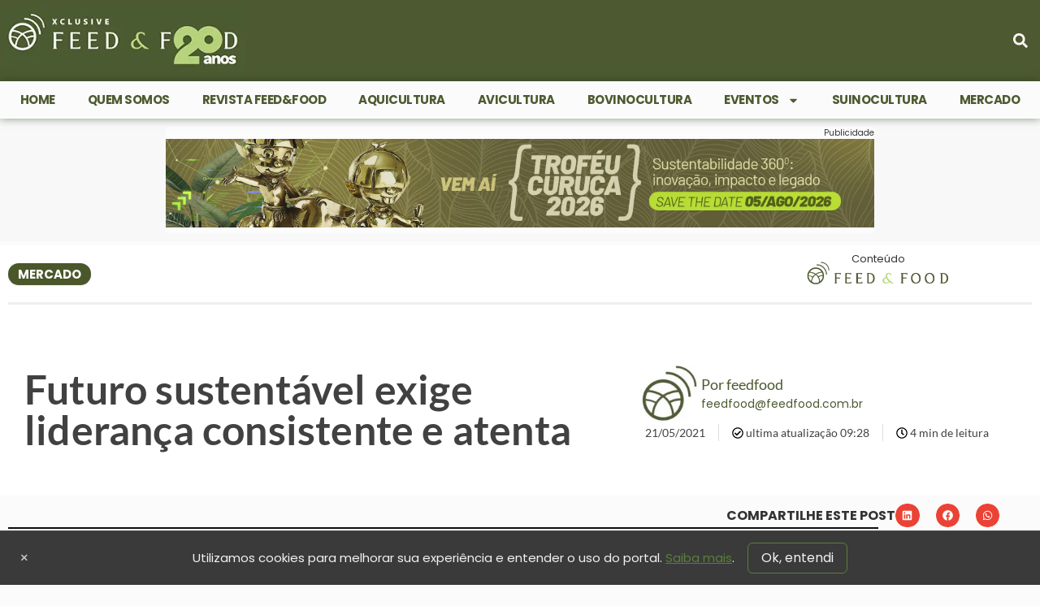

--- FILE ---
content_type: text/html; charset=UTF-8
request_url: https://feedfood.com.br/futuro-sustentavel-exige-lideranca-consistente-e-atenta/
body_size: 170462
content:
<!doctype html>
<html lang="pt-BR">
<head>
	<meta charset="UTF-8">
	<meta name="viewport" content="width=device-width, initial-scale=1">
	<link rel="profile" href="https://gmpg.org/xfn/11">
	<title>Futuro sustentável exige liderança consistente e atenta | Feed&amp;Food</title>

<!-- Google Tag Manager for WordPress by gtm4wp.com -->
<script data-cfasync="false" data-pagespeed-no-defer>
	var gtm4wp_datalayer_name = "dataLayer";
	var dataLayer = dataLayer || [];
</script>
<!-- End Google Tag Manager for WordPress by gtm4wp.com --><meta name="dc.title" content="Futuro sustentável exige liderança consistente e atenta | Feed&amp;Food">
<meta name="dc.description" content="Estima-se que a atual pandemia poderá custar até US$ 16 trilhões globalmente, cerca de 500 vezes mais do que seria necessário para se prevenir crise semelhante no futuro. Com a migração humana, o crescimento populacional, a rápida urbanização, o intenso trânsito de viajantes ao redor do globo e as mudanças&hellip;">
<meta name="dc.relation" content="https://feedfood.com.br/futuro-sustentavel-exige-lideranca-consistente-e-atenta/">
<meta name="dc.source" content="https://feedfood.com.br/">
<meta name="dc.language" content="pt_BR">
<meta name="description" content="Estima-se que a atual pandemia poderá custar até US$ 16 trilhões globalmente, cerca de 500 vezes mais do que seria necessário para se prevenir crise semelhante no futuro. Com a migração humana, o crescimento populacional, a rápida urbanização, o intenso trânsito de viajantes ao redor do globo e as mudanças&hellip;">
<meta name="robots" content="index, follow, max-snippet:-1, max-image-preview:large, max-video-preview:-1">
<link rel="canonical" href="https://feedfood.com.br/futuro-sustentavel-exige-lideranca-consistente-e-atenta/">
<meta property="og:url" content="https://feedfood.com.br/futuro-sustentavel-exige-lideranca-consistente-e-atenta/">
<meta property="og:site_name" content="Feed&amp;Food">
<meta property="og:locale" content="pt_BR">
<meta property="og:type" content="article">
<meta property="article:author" content="https://www.facebook.com/revistafeedfood">
<meta property="article:publisher" content="https://www.facebook.com/revistafeedfood">
<meta property="article:section" content="MERCADO">
<meta property="article:tag" content="AGRONEGÓCIO">
<meta property="article:tag" content="AGROINDÚSTRIA">
<meta property="article:tag" content="feedfood">
<meta property="og:title" content="Futuro sustentável exige liderança consistente e atenta | Feed&amp;Food">
<meta property="og:description" content="Estima-se que a atual pandemia poderá custar até US$ 16 trilhões globalmente, cerca de 500 vezes mais do que seria necessário para se prevenir crise semelhante no futuro. Com a migração humana, o crescimento populacional, a rápida urbanização, o intenso trânsito de viajantes ao redor do globo e as mudanças&hellip;">
<meta property="og:image" content="https://feedfood.com.br/wp-content/uploads/2021/01/sustentabilidade-750x460.jpg">
<meta property="og:image:secure_url" content="https://feedfood.com.br/wp-content/uploads/2021/01/sustentabilidade-750x460.jpg">
<meta property="og:image:width" content="750">
<meta property="og:image:height" content="460">
<meta property="og:image:alt" content="FOTO: REPRODUÇÃO">
<meta name="twitter:card" content="summary">
<meta name="twitter:site" content="@feedfood">
<meta name="twitter:creator" content="@feedfood">
<meta name="twitter:title" content="Futuro sustentável exige liderança consistente e atenta | Feed&amp;Food">
<meta name="twitter:description" content="Estima-se que a atual pandemia poderá custar até US$ 16 trilhões globalmente, cerca de 500 vezes mais do que seria necessário para se prevenir crise semelhante no futuro. Com a migração humana, o crescimento populacional, a rápida urbanização, o intenso trânsito de viajantes ao redor do globo e as mudanças&hellip;">
<meta name="twitter:image" content="https://feedfood.com.br/wp-content/uploads/2021/01/sustentabilidade-750x460.jpg">
<link rel="alternate" type="application/rss+xml" title="Feed para Feed&amp;Food &raquo;" href="https://feedfood.com.br/feed/" />
<link rel="alternate" type="application/rss+xml" title="Feed de comentários para Feed&amp;Food &raquo;" href="https://feedfood.com.br/comments/feed/" />
<script type="application/ld+json">{"@context":"https:\/\/schema.org\/","@type":"NewsArticle","datePublished":"2021-05-21T09:28:27-03:00","dateModified":"2021-05-21T09:28:30-03:00","mainEntityOfPage":{"@type":"WebPage","@id":"https:\/\/feedfood.com.br\/futuro-sustentavel-exige-lideranca-consistente-e-atenta\/"},"headline":"Futuro sustent\u00e1vel exige lideran\u00e7a consistente e atenta","author":{"@type":"Person","name":"feedfood","url":"https:\/\/feedfood.com.br"},"image":{"@type":"ImageObject","url":"https:\/\/feedfood.com.br\/wp-content\/uploads\/2021\/01\/sustentabilidade-750x460.jpg"},"publisher":{"@type":"Organization","name":"Feed&Food","logo":{"@type":"ImageObject","url":"https:\/\/feedfood.com.br\/wp-content\/uploads\/2024\/11\/cropped-5.simbolo-1-branco-fundoverde-1.jpg","width":"1022","height":"1022"},"sameAs":["https:\/\/www.facebook.com\/revistafeedfood","https:\/\/twitter.com\/@feedfood","https:\/\/www.instagram.com\/revistafeedfood\/","https:\/\/www.linkedin.com\/company\/feedfood\/"]},"description":"Estima-se que a atual pandemia poder\u00e1 custar at\u00e9 US$ 16 trilh\u00f5es globalmente, cerca de 500 vezes mais do que seria necess\u00e1rio para se prevenir crise semelhante no futuro. Com a&hellip;"}</script>
<script type="application/ld+json">{"@context":"https:\/\/schema.org","name":"Breadcrumb","@type":"BreadcrumbList","itemListElement":[{"@type":"ListItem","position":1,"item":{"@type":"WebPage","id":"https:\/\/feedfood.com.br\/mercado\/#webpage","url":"https:\/\/feedfood.com.br\/mercado\/","name":"MERCADO"}},{"@type":"ListItem","position":2,"item":{"@type":"WebPage","id":"https:\/\/feedfood.com.br\/futuro-sustentavel-exige-lideranca-consistente-e-atenta\/#webpage","url":"https:\/\/feedfood.com.br\/futuro-sustentavel-exige-lideranca-consistente-e-atenta\/","name":"Futuro sustent\u00e1vel exige lideran\u00e7a consistente e atenta"}}]}</script>
<link rel="alternate" title="oEmbed (JSON)" type="application/json+oembed" href="https://feedfood.com.br/wp-json/oembed/1.0/embed?url=https%3A%2F%2Ffeedfood.com.br%2Ffuturo-sustentavel-exige-lideranca-consistente-e-atenta%2F" />
<link rel="alternate" title="oEmbed (XML)" type="text/xml+oembed" href="https://feedfood.com.br/wp-json/oembed/1.0/embed?url=https%3A%2F%2Ffeedfood.com.br%2Ffuturo-sustentavel-exige-lideranca-consistente-e-atenta%2F&#038;format=xml" />
<link rel="alternate" type="application/rss+xml" title="Feed de Feed&amp;Food &raquo; Story" href="https://feedfood.com.br/web-stories/feed/"><!-- feedfood.com.br is managing ads with Advanced Ads 2.0.13 – https://wpadvancedads.com/ --><script id="ff-ready">
			window.advanced_ads_ready=function(e,a){a=a||"complete";var d=function(e){return"interactive"===a?"loading"!==e:"complete"===e};d(document.readyState)?e():document.addEventListener("readystatechange",(function(a){d(a.target.readyState)&&e()}),{once:"interactive"===a})},window.advanced_ads_ready_queue=window.advanced_ads_ready_queue||[];		</script>
		<style id='wp-img-auto-sizes-contain-inline-css'>
img:is([sizes=auto i],[sizes^="auto," i]){contain-intrinsic-size:3000px 1500px}
/*# sourceURL=wp-img-auto-sizes-contain-inline-css */
</style>
<link rel='stylesheet' id='wp-block-library-css' href='https://feedfood.com.br/wp-includes/css/dist/block-library/style.min.css?rev=1764773713' media='all' />
<style id='global-styles-inline-css'>
:root{--wp--preset--aspect-ratio--square: 1;--wp--preset--aspect-ratio--4-3: 4/3;--wp--preset--aspect-ratio--3-4: 3/4;--wp--preset--aspect-ratio--3-2: 3/2;--wp--preset--aspect-ratio--2-3: 2/3;--wp--preset--aspect-ratio--16-9: 16/9;--wp--preset--aspect-ratio--9-16: 9/16;--wp--preset--color--black: #000000;--wp--preset--color--cyan-bluish-gray: #abb8c3;--wp--preset--color--white: #ffffff;--wp--preset--color--pale-pink: #f78da7;--wp--preset--color--vivid-red: #cf2e2e;--wp--preset--color--luminous-vivid-orange: #ff6900;--wp--preset--color--luminous-vivid-amber: #fcb900;--wp--preset--color--light-green-cyan: #7bdcb5;--wp--preset--color--vivid-green-cyan: #00d084;--wp--preset--color--pale-cyan-blue: #8ed1fc;--wp--preset--color--vivid-cyan-blue: #0693e3;--wp--preset--color--vivid-purple: #9b51e0;--wp--preset--gradient--vivid-cyan-blue-to-vivid-purple: linear-gradient(135deg,rgb(6,147,227) 0%,rgb(155,81,224) 100%);--wp--preset--gradient--light-green-cyan-to-vivid-green-cyan: linear-gradient(135deg,rgb(122,220,180) 0%,rgb(0,208,130) 100%);--wp--preset--gradient--luminous-vivid-amber-to-luminous-vivid-orange: linear-gradient(135deg,rgb(252,185,0) 0%,rgb(255,105,0) 100%);--wp--preset--gradient--luminous-vivid-orange-to-vivid-red: linear-gradient(135deg,rgb(255,105,0) 0%,rgb(207,46,46) 100%);--wp--preset--gradient--very-light-gray-to-cyan-bluish-gray: linear-gradient(135deg,rgb(238,238,238) 0%,rgb(169,184,195) 100%);--wp--preset--gradient--cool-to-warm-spectrum: linear-gradient(135deg,rgb(74,234,220) 0%,rgb(151,120,209) 20%,rgb(207,42,186) 40%,rgb(238,44,130) 60%,rgb(251,105,98) 80%,rgb(254,248,76) 100%);--wp--preset--gradient--blush-light-purple: linear-gradient(135deg,rgb(255,206,236) 0%,rgb(152,150,240) 100%);--wp--preset--gradient--blush-bordeaux: linear-gradient(135deg,rgb(254,205,165) 0%,rgb(254,45,45) 50%,rgb(107,0,62) 100%);--wp--preset--gradient--luminous-dusk: linear-gradient(135deg,rgb(255,203,112) 0%,rgb(199,81,192) 50%,rgb(65,88,208) 100%);--wp--preset--gradient--pale-ocean: linear-gradient(135deg,rgb(255,245,203) 0%,rgb(182,227,212) 50%,rgb(51,167,181) 100%);--wp--preset--gradient--electric-grass: linear-gradient(135deg,rgb(202,248,128) 0%,rgb(113,206,126) 100%);--wp--preset--gradient--midnight: linear-gradient(135deg,rgb(2,3,129) 0%,rgb(40,116,252) 100%);--wp--preset--font-size--small: 13px;--wp--preset--font-size--medium: 20px;--wp--preset--font-size--large: 36px;--wp--preset--font-size--x-large: 42px;--wp--preset--spacing--20: 0.44rem;--wp--preset--spacing--30: 0.67rem;--wp--preset--spacing--40: 1rem;--wp--preset--spacing--50: 1.5rem;--wp--preset--spacing--60: 2.25rem;--wp--preset--spacing--70: 3.38rem;--wp--preset--spacing--80: 5.06rem;--wp--preset--shadow--natural: 6px 6px 9px rgba(0, 0, 0, 0.2);--wp--preset--shadow--deep: 12px 12px 50px rgba(0, 0, 0, 0.4);--wp--preset--shadow--sharp: 6px 6px 0px rgba(0, 0, 0, 0.2);--wp--preset--shadow--outlined: 6px 6px 0px -3px rgb(255, 255, 255), 6px 6px rgb(0, 0, 0);--wp--preset--shadow--crisp: 6px 6px 0px rgb(0, 0, 0);}:root { --wp--style--global--content-size: 800px;--wp--style--global--wide-size: 1200px; }:where(body) { margin: 0; }.wp-site-blocks > .alignleft { float: left; margin-right: 2em; }.wp-site-blocks > .alignright { float: right; margin-left: 2em; }.wp-site-blocks > .aligncenter { justify-content: center; margin-left: auto; margin-right: auto; }:where(.wp-site-blocks) > * { margin-block-start: 24px; margin-block-end: 0; }:where(.wp-site-blocks) > :first-child { margin-block-start: 0; }:where(.wp-site-blocks) > :last-child { margin-block-end: 0; }:root { --wp--style--block-gap: 24px; }:root :where(.is-layout-flow) > :first-child{margin-block-start: 0;}:root :where(.is-layout-flow) > :last-child{margin-block-end: 0;}:root :where(.is-layout-flow) > *{margin-block-start: 24px;margin-block-end: 0;}:root :where(.is-layout-constrained) > :first-child{margin-block-start: 0;}:root :where(.is-layout-constrained) > :last-child{margin-block-end: 0;}:root :where(.is-layout-constrained) > *{margin-block-start: 24px;margin-block-end: 0;}:root :where(.is-layout-flex){gap: 24px;}:root :where(.is-layout-grid){gap: 24px;}.is-layout-flow > .alignleft{float: left;margin-inline-start: 0;margin-inline-end: 2em;}.is-layout-flow > .alignright{float: right;margin-inline-start: 2em;margin-inline-end: 0;}.is-layout-flow > .aligncenter{margin-left: auto !important;margin-right: auto !important;}.is-layout-constrained > .alignleft{float: left;margin-inline-start: 0;margin-inline-end: 2em;}.is-layout-constrained > .alignright{float: right;margin-inline-start: 2em;margin-inline-end: 0;}.is-layout-constrained > .aligncenter{margin-left: auto !important;margin-right: auto !important;}.is-layout-constrained > :where(:not(.alignleft):not(.alignright):not(.alignfull)){max-width: var(--wp--style--global--content-size);margin-left: auto !important;margin-right: auto !important;}.is-layout-constrained > .alignwide{max-width: var(--wp--style--global--wide-size);}body .is-layout-flex{display: flex;}.is-layout-flex{flex-wrap: wrap;align-items: center;}.is-layout-flex > :is(*, div){margin: 0;}body .is-layout-grid{display: grid;}.is-layout-grid > :is(*, div){margin: 0;}body{padding-top: 0px;padding-right: 0px;padding-bottom: 0px;padding-left: 0px;}a:where(:not(.wp-element-button)){text-decoration: underline;}:root :where(.wp-element-button, .wp-block-button__link){background-color: #32373c;border-width: 0;color: #fff;font-family: inherit;font-size: inherit;font-style: inherit;font-weight: inherit;letter-spacing: inherit;line-height: inherit;padding-top: calc(0.667em + 2px);padding-right: calc(1.333em + 2px);padding-bottom: calc(0.667em + 2px);padding-left: calc(1.333em + 2px);text-decoration: none;text-transform: inherit;}.has-black-color{color: var(--wp--preset--color--black) !important;}.has-cyan-bluish-gray-color{color: var(--wp--preset--color--cyan-bluish-gray) !important;}.has-white-color{color: var(--wp--preset--color--white) !important;}.has-pale-pink-color{color: var(--wp--preset--color--pale-pink) !important;}.has-vivid-red-color{color: var(--wp--preset--color--vivid-red) !important;}.has-luminous-vivid-orange-color{color: var(--wp--preset--color--luminous-vivid-orange) !important;}.has-luminous-vivid-amber-color{color: var(--wp--preset--color--luminous-vivid-amber) !important;}.has-light-green-cyan-color{color: var(--wp--preset--color--light-green-cyan) !important;}.has-vivid-green-cyan-color{color: var(--wp--preset--color--vivid-green-cyan) !important;}.has-pale-cyan-blue-color{color: var(--wp--preset--color--pale-cyan-blue) !important;}.has-vivid-cyan-blue-color{color: var(--wp--preset--color--vivid-cyan-blue) !important;}.has-vivid-purple-color{color: var(--wp--preset--color--vivid-purple) !important;}.has-black-background-color{background-color: var(--wp--preset--color--black) !important;}.has-cyan-bluish-gray-background-color{background-color: var(--wp--preset--color--cyan-bluish-gray) !important;}.has-white-background-color{background-color: var(--wp--preset--color--white) !important;}.has-pale-pink-background-color{background-color: var(--wp--preset--color--pale-pink) !important;}.has-vivid-red-background-color{background-color: var(--wp--preset--color--vivid-red) !important;}.has-luminous-vivid-orange-background-color{background-color: var(--wp--preset--color--luminous-vivid-orange) !important;}.has-luminous-vivid-amber-background-color{background-color: var(--wp--preset--color--luminous-vivid-amber) !important;}.has-light-green-cyan-background-color{background-color: var(--wp--preset--color--light-green-cyan) !important;}.has-vivid-green-cyan-background-color{background-color: var(--wp--preset--color--vivid-green-cyan) !important;}.has-pale-cyan-blue-background-color{background-color: var(--wp--preset--color--pale-cyan-blue) !important;}.has-vivid-cyan-blue-background-color{background-color: var(--wp--preset--color--vivid-cyan-blue) !important;}.has-vivid-purple-background-color{background-color: var(--wp--preset--color--vivid-purple) !important;}.has-black-border-color{border-color: var(--wp--preset--color--black) !important;}.has-cyan-bluish-gray-border-color{border-color: var(--wp--preset--color--cyan-bluish-gray) !important;}.has-white-border-color{border-color: var(--wp--preset--color--white) !important;}.has-pale-pink-border-color{border-color: var(--wp--preset--color--pale-pink) !important;}.has-vivid-red-border-color{border-color: var(--wp--preset--color--vivid-red) !important;}.has-luminous-vivid-orange-border-color{border-color: var(--wp--preset--color--luminous-vivid-orange) !important;}.has-luminous-vivid-amber-border-color{border-color: var(--wp--preset--color--luminous-vivid-amber) !important;}.has-light-green-cyan-border-color{border-color: var(--wp--preset--color--light-green-cyan) !important;}.has-vivid-green-cyan-border-color{border-color: var(--wp--preset--color--vivid-green-cyan) !important;}.has-pale-cyan-blue-border-color{border-color: var(--wp--preset--color--pale-cyan-blue) !important;}.has-vivid-cyan-blue-border-color{border-color: var(--wp--preset--color--vivid-cyan-blue) !important;}.has-vivid-purple-border-color{border-color: var(--wp--preset--color--vivid-purple) !important;}.has-vivid-cyan-blue-to-vivid-purple-gradient-background{background: var(--wp--preset--gradient--vivid-cyan-blue-to-vivid-purple) !important;}.has-light-green-cyan-to-vivid-green-cyan-gradient-background{background: var(--wp--preset--gradient--light-green-cyan-to-vivid-green-cyan) !important;}.has-luminous-vivid-amber-to-luminous-vivid-orange-gradient-background{background: var(--wp--preset--gradient--luminous-vivid-amber-to-luminous-vivid-orange) !important;}.has-luminous-vivid-orange-to-vivid-red-gradient-background{background: var(--wp--preset--gradient--luminous-vivid-orange-to-vivid-red) !important;}.has-very-light-gray-to-cyan-bluish-gray-gradient-background{background: var(--wp--preset--gradient--very-light-gray-to-cyan-bluish-gray) !important;}.has-cool-to-warm-spectrum-gradient-background{background: var(--wp--preset--gradient--cool-to-warm-spectrum) !important;}.has-blush-light-purple-gradient-background{background: var(--wp--preset--gradient--blush-light-purple) !important;}.has-blush-bordeaux-gradient-background{background: var(--wp--preset--gradient--blush-bordeaux) !important;}.has-luminous-dusk-gradient-background{background: var(--wp--preset--gradient--luminous-dusk) !important;}.has-pale-ocean-gradient-background{background: var(--wp--preset--gradient--pale-ocean) !important;}.has-electric-grass-gradient-background{background: var(--wp--preset--gradient--electric-grass) !important;}.has-midnight-gradient-background{background: var(--wp--preset--gradient--midnight) !important;}.has-small-font-size{font-size: var(--wp--preset--font-size--small) !important;}.has-medium-font-size{font-size: var(--wp--preset--font-size--medium) !important;}.has-large-font-size{font-size: var(--wp--preset--font-size--large) !important;}.has-x-large-font-size{font-size: var(--wp--preset--font-size--x-large) !important;}
/*# sourceURL=global-styles-inline-css */
</style>

<link rel='stylesheet' id='hello-elementor-css' href='https://feedfood.com.br/wp-content/themes/hello-elementor/assets/css/reset.css?rev=1762649423' media='all' />
<link rel='stylesheet' id='hello-elementor-theme-style-css' href='https://feedfood.com.br/wp-content/themes/hello-elementor/assets/css/theme.css?rev=1762649423' media='all' />
<link rel='stylesheet' id='elementor-frontend-css' href='https://feedfood.com.br/wp-content/uploads/elementor/css/custom-frontend.min.css?rev=1764784093' media='all' />
<link rel='stylesheet' id='widget-image-css' href='https://feedfood.com.br/wp-content/plugins/elementor/assets/css/widget-image.min.css?rev=1762010504' media='all' />
<link rel='stylesheet' id='widget-nav-menu-css' href='https://feedfood.com.br/wp-content/uploads/elementor/css/custom-pro-widget-nav-menu.min.css?rev=1764784093' media='all' />
<link rel='stylesheet' id='widget-search-form-css' href='https://feedfood.com.br/wp-content/plugins/elementor-pro/assets/css/widget-search-form.min.css?rev=1762010509' media='all' />
<link rel='stylesheet' id='widget-form-css' href='https://feedfood.com.br/wp-content/plugins/elementor-pro/assets/css/widget-form.min.css?rev=1762010509' media='all' />
<link rel='stylesheet' id='widget-heading-css' href='https://feedfood.com.br/wp-content/plugins/elementor/assets/css/widget-heading.min.css?rev=1762010504' media='all' />
<link rel='stylesheet' id='widget-social-icons-css' href='https://feedfood.com.br/wp-content/plugins/elementor/assets/css/widget-social-icons.min.css?rev=1762010504' media='all' />
<link rel='stylesheet' id='e-apple-webkit-css' href='https://feedfood.com.br/wp-content/uploads/elementor/css/custom-apple-webkit.min.css?rev=1764784093' media='all' />
<link rel='stylesheet' id='widget-icon-list-css' href='https://feedfood.com.br/wp-content/uploads/elementor/css/custom-widget-icon-list.min.css?rev=1764784093' media='all' />
<link rel='stylesheet' id='e-sticky-css' href='https://feedfood.com.br/wp-content/plugins/elementor-pro/assets/css/modules/sticky.min.css?rev=1762010509' media='all' />
<link rel='stylesheet' id='widget-progress-tracker-css' href='https://feedfood.com.br/wp-content/plugins/elementor-pro/assets/css/widget-progress-tracker.min.css?rev=1762010509' media='all' />
<link rel='stylesheet' id='widget-post-info-css' href='https://feedfood.com.br/wp-content/plugins/elementor-pro/assets/css/widget-post-info.min.css?rev=1762010509' media='all' />
<link rel='stylesheet' id='widget-share-buttons-css' href='https://feedfood.com.br/wp-content/plugins/elementor-pro/assets/css/widget-share-buttons.min.css?rev=1762010509' media='all' />
<link rel='stylesheet' id='widget-divider-css' href='https://feedfood.com.br/wp-content/plugins/elementor/assets/css/widget-divider.min.css?rev=1762010503' media='all' />
<link rel='stylesheet' id='widget-icon-box-css' href='https://feedfood.com.br/wp-content/uploads/elementor/css/custom-widget-icon-box.min.css?rev=1764784093' media='all' />
<link rel='stylesheet' id='elementor-post-23976-css' href='https://feedfood.com.br/wp-content/uploads/elementor/css/post-23976.css?rev=1764784094' media='all' />
<link rel='stylesheet' id='elementor-post-23975-css' href='https://feedfood.com.br/wp-content/uploads/elementor/css/post-23975.css?rev=1764784095' media='all' />
<link rel='stylesheet' id='elementor-post-28963-css' href='https://feedfood.com.br/wp-content/uploads/elementor/css/post-28963.css?rev=1764784095' media='all' />
<link rel='stylesheet' id='elementor-post-27388-css' href='https://feedfood.com.br/wp-content/uploads/elementor/css/post-27388.css?rev=1764784101' media='all' />
<link rel='stylesheet' id='hello-elementor-child-style-css' href='https://feedfood.com.br/wp-content/themes/feedfood/style.css?rev=1734882548' media='all' />
<link rel='stylesheet' id='asenha-elementor-ase-repeater-css' href='https://feedfood.com.br/wp-content/plugins/admin-site-enhancements-pro/includes/premium/custom-content/cfgroup-integrations/elementor-ase-repeater/assets/css/elementor-ase-repeater.css?rev=1764692847' media='all' />
<link rel='stylesheet' id='wp-block-paragraph-css' href='https://feedfood.com.br/wp-includes/blocks/paragraph/style.min.css?rev=1734879494' media='all' />
<link rel='stylesheet' id='wp-block-heading-css' href='https://feedfood.com.br/wp-includes/blocks/heading/style.min.css?rev=1764773713' media='all' />
<link rel='stylesheet' id='elementor-gf-local-lato-css' href='https://feedfood.com.br/wp-content/uploads/elementor/google-fonts/css/lato.css?rev=1743176736' media='all' />
<link rel='stylesheet' id='elementor-icons-icons-feedfood-css' href='https://feedfood.com.br/wp-content/uploads/elementor/custom-icons/icons-feedfood/css/icons-feedfood.css?rev=1732531293' media='all' />
<script src="https://feedfood.com.br/wp-includes/js/jquery/jquery.min.js?rev=1734879494" id="jquery-core-js"></script>
<script id="advanced-ads-advanced-js-js-extra">
var advads_options = {"blog_id":"1","privacy":{"enabled":false,"state":"not_needed"}};
//# sourceURL=advanced-ads-advanced-js-js-extra
</script>
<script src="https://feedfood.com.br/wp-content/plugins/advanced-ads/public/assets/js/advanced.min.js?rev=1762010496" id="advanced-ads-advanced-js-js"></script>
<link rel="https://api.w.org/" href="https://feedfood.com.br/wp-json/" /><link rel="alternate" title="JSON" type="application/json" href="https://feedfood.com.br/wp-json/wp/v2/posts/7111" /><style>
@charset "UTF-8";
/* ========= BASE ========= */
.ffad {
  display: block;
  width: 100%;
  margin: 0 auto;
  box-sizing: border-box;
  line-height: 0;
  /* elimina “resíduo” vertical de inline */
}
.ffad img, .ffad iframe {
  display: block;
  width: auto;
  height: auto;
  max-width: 100%;
  max-height: 100%;
  border: 0;
  object-fit: contain;
  border-radius: 6px;
}
/* ========= TOPO (1190→728→320) ========= */
.ffad--1190x250 {
  max-width: 1190px;
  min-height: 250px;
}
@media (max-width: 1024px) {
  .ffad--1190x250 {
    max-width: 728px;
    min-height: 90px;
  }
}
@media (max-width: 680px) {
  .ffad--1190x250 {
    width: 100%;
    max-width: 100%;
    aspect-ratio: 3.2;
    min-height: auto;
    /* reserva altura correta no mobile */
  }
  .ffad--1190x250 img, .ffad--1190x250 iframe {
    width: 100%;
    height: 100%;
  }
}
/* ========= SIDEBAR ========= */
.ffad--350x250 {
  max-width: 350px;
  min-height: 250px;
  margin-left: auto;
  margin-right: auto;
}
/* ========= IN-CONTENT (só no corpo do post) ========= */
/* pega tanto .ffad direto quanto quando estiver dentro do wrapper do Advanced Ads */
.elementor-widget-theme-post-content .ffad, .elementor-widget-theme-post-content .advads-ads .ffad {
  margin: 18px auto !important;
  background: #f6f6f6 !important;
  /* espaço em cima/baixo p/ não encostar */
  border: 1px solid #eee !important;
  /* cinza suave */
  border-radius: 10px !important;
  padding: 10px !important;
  display: flex !important;
  align-items: center !important;
  justify-content: center !important;
  overflow: visible !important;
  /* evita “corte” por causa do padding */
}
/* Perfil WIDE — 728x90 (desk) / 320x100 (mob) */
.elementor-widget-theme-post-content .ffad.ffad--incontent-100 {
  max-width: 728px !important;
  min-height: 90px !important;
}
@media (max-width: 680px) {
  .elementor-widget-theme-post-content .ffad.ffad--incontent-100 {
    max-width: 320px !important;
    min-height: 100px !important;
  }
}
/* Perfil ALTO — 336x280 (desk) / 300x250 (mob) */
.elementor-widget-theme-post-content .ffad.ffad--incontent-250 {
  max-width: 336px !important;
  min-height: 280px !important;
}
@media (max-width: 680px) {
  .elementor-widget-theme-post-content .ffad.ffad--incontent-250 {
    max-width: 300px !important;
    min-height: 250px !important;
  }
}
/* Links do criativo não herdam o estilo do texto do post */
.elementor-widget-theme-post-content .ffad a {
  position: static !important;
  color: inherit !important;
  font-weight: normal !important;
  text-decoration: none !important;
  border: 0 !important;
  padding-left: 0 !important;
}
.elementor-widget-theme-post-content .ffad a::before {
  content: none !important;
}
/* Rótulo “Publicidade” discreto e acima do bloco */
.elementor-widget-theme-post-content .advads-ads-label {
  display: block !important;
  float: none !important;
  margin: 0 0 6px 0 !important;
  font-size: 11px !important;
  color: #888 !important;
  text-transform: uppercase !important;
}
</style>
<style>
@charset "UTF-8";
/* ===== FF2 • Card Horizontal =========================================== */
.ff2-card {
  --ff2-accent:#0F766E;
  /* cor da categoria / detalhes */
  --ff2-text:#111;
  --ff2-muted:#6B7280;
  --ff2-radius:12px;
  display: flex;
  gap: 16px;
  align-items: stretch;
  background: #fff;
  border: 1px solid #E5E7EB;
  border-radius: var(--ff2-radius);
  padding: 12px;
  box-shadow: 0 1px 2px rgba(0, 0, 0, 0.04);
}
.ff2-card:hover {
  box-shadow: 0 4px 14px rgba(0, 0, 0, 0.08);
}
/* Thumb (esquerda) */
.ff2-thumb {
  flex: 0 0 160px;
  border-radius: 10px;
  overflow: hidden;
  display: block;
}
.ff2-thumb img {
  width: 100%;
  height: 100%;
  object-fit: cover;
  display: block;
  aspect-ratio: 1;
}
.ff2-card.is-16x9 .ff2-thumb img {
  aspect-ratio: 1.7777777778;
}
.ff2-card.is-4x3 .ff2-thumb img {
  aspect-ratio: 1.3333333333;
}
.ff2-thumb--ph {
  width: 100%;
  aspect-ratio: 1;
  background: #f3f4f6;
}
/* Corpo (direita) */
.ff2-body {
  flex: 1;
  display: flex;
  flex-direction: column;
  justify-content: center;
  min-width: 0;
}
.ff2-topline {
  display: flex;
  align-items: flex-start;
  justify-content: space-between;
  gap: 8px;
}
.ff2-cat {
  font: 700 12px/1 Inter, system-ui;
  color: var(--ff2-accent);
  letter-spacing: 0.02em;
  text-transform: uppercase;
}
.ff2-save {
  width: 28px;
  height: 28px;
  border-radius: 8px;
  display: inline-flex;
  align-items: center;
  justify-content: center;
  color: #9CA3AF;
  background: transparent;
  border: none;
  cursor: pointer;
}
.ff2-save:hover {
  color: #111;
  background: #F3F4F6;
}
.ff2-meta {
  margin-top: 4px;
  font: 500 12px/1.4 Inter, system-ui;
  color: var(--ff2-muted);
}
.ff2-title, .ff2-title a {
  margin-top: 8px;
  color: var(--ff2-text);
  font-weight: 800;
  font-size: clamp(18px, 1.2vw, 22px);
  line-height: 1.25;
  text-decoration: none;
  display: -webkit-box;
  -webkit-line-clamp: 3;
  -webkit-box-orient: vertical;
  overflow: hidden;
}
.ff2-title a:hover {
  color: var(--ff2-accent);
}
.ff2-excerpt {
  margin-top: 6px;
  color: var(--ff2-text);
  font: 400 14px/1.4 Inter, system-ui;
  display: -webkit-box;
  -webkit-line-clamp: 2;
  -webkit-box-orient: vertical;
  overflow: hidden;
}
/* Responsivo: empilha no mobile */
@media (max-width: 640px) {
  /* no mobile, pode ficar wide */
  .ff2-card {
    flex-direction: column;
    padding: 10px;
  }
  .ff2-thumb {
    flex: 0 0 auto;
    width: 100%;
  }
  .ff2-thumb img {
    aspect-ratio: 1.7777777778;
  }
}
/* ===== FF2 • Modos de tamanho ======================================= */
/* Base atual já cobre o modo "md". Abaixo, ajustes do modo compacto "sm". */
.ff2-card.ff2--sm {
  gap: 12px;
  padding: 10px;
  border-radius: 10px;
}
.ff2-card.ff2--sm .ff2-thumb {
  flex: 0 0 140px;
  border-radius: 8px;
}
.ff2-card.ff2--sm .ff2-save {
  width: 26px;
  height: 26px;
  border-radius: 7px;
}
.ff2-card.ff2--sm .ff2-cat {
  font-size: 11px;
}
.ff2-card.ff2--sm .ff2-meta {
  margin-top: 2px;
  font-size: 11.5px;
}
.ff2-card.ff2--sm .ff2-title, .ff2-card.ff2--sm .ff2-title a {
  margin-top: 6px;
  font-size: clamp(16px, 1.05vw, 19px);
  -webkit-line-clamp: 3;
  /* menor */
  /* até 3 linhas; mude pra 2 se quiser mais enxuto */
}
.ff2-card.ff2--sm .ff2-excerpt {
  margin-top: 4px;
  font-size: 13px;
  -webkit-line-clamp: 2;
}
/* Responsivo: mantém layout gostoso no mobile */
@media (max-width: 640px) {
  /* se preferir empilhar, comente esta linha */
  .ff2-card.ff2--sm {
    flex-direction: row;
  }
  .ff2-card.ff2--sm .ff2-thumb {
    flex-basis: 120px;
  }
  .ff2-card.ff2--sm .ff2-title, .ff2-card.ff2--sm .ff2-title a {
    font-size: 17px;
  }
}
/* cabeça (cat + salvar) sempre existe; garante layout mesmo sem cat */
.ff2-head {
  display: flex;
  align-items: flex-start;
  justify-content: space-between;
  gap: 8px;
  min-height: 28px;
}
.ff2-cat {
  font: 700 12px/1 Inter, system-ui;
  color: var(--ff2-accent, #0F766E);
  letter-spacing: 0.02em;
  text-transform: uppercase;
}
.ff2-save {
  width: 28px;
  height: 28px;
  border-radius: 8px;
  display: inline-flex;
  align-items: center;
  justify-content: center;
  color: #9CA3AF;
  background: transparent;
  border: none;
  cursor: pointer;
  flex: 0 0 auto;
}
.ff2-save:hover {
  color: #111;
  background: #F3F4F6;
}
/* ===== tamanho XS (extra-compacto) – perfeito pro lado direito ===== */
.ff2-card.ff2--xs {
  gap: 10px;
  padding: 10px;
  border-radius: 10px;
}
.ff2-card.ff2--xs .ff2-thumb {
  flex: 0 0 112px;
  border-radius: 8px;
}
.ff2-card.ff2--xs .ff2-head {
  min-height: 24px;
}
.ff2-card.ff2--xs .ff2-save {
  width: 24px;
  height: 24px;
  border-radius: 6px;
}
.ff2-card.ff2--xs .ff2-cat {
  font-size: 11px;
}
.ff2-card.ff2--xs .ff2-meta {
  margin-top: 0;
  font-size: 11px;
  color: #6B7280;
}
.ff2-card.ff2--xs .ff2-title, .ff2-card.ff2--xs .ff2-title a {
  margin-top: 4px;
  font-size: 16.5px;
  line-height: 1.25;
  -webkit-line-clamp: 2;
  /* 2 linhas */
}
.ff2-card.ff2--xs .ff2-excerpt {
  display: none;
}
/* XS sem excerpt por padrão */
/* ajuste mobile (se quiser empilhar no celular, comente a linha abaixo) */
@media (max-width: 640px) {
  .ff2-card.ff2--xs {
    flex-direction: row;
  }
  .ff2-card.ff2--xs .ff2-thumb {
    flex-basis: 108px;
  }
}
</style>
<style>
@charset "UTF-8";
/* ===== FF1 • Card base ================================================== */
.ff1-card {
  --ff1-accent:#4A572A;
  --ff1-text:#111;
  --ff1-muted:#667085;
  --ff1-bar-h:5px;
  --ff1-radius:16px;
  background: #fff;
  border: 1px solid #eee;
  border-radius: var(--ff1-radius);
  overflow: hidden;
  box-shadow: 0 10px 30px rgba(0, 0, 0, 0.08);
  transition: transform 0.18s, box-shadow 0.18s;
}
.ff1-card:hover {
  transform: translateY(-2px);
  box-shadow: 0 16px 36px rgba(0, 0, 0, 0.12);
}
/* Mídia */
.ff1-media {
  display: block;
  color: inherit;
  text-decoration: none;
}
.ff1-media-wrap {
  position: relative;
  overflow: hidden;
  border-radius: 16px 16px 0 0;
}
.ff1-media-wrap img {
  width: 100%;
  height: 100%;
  display: block;
  object-fit: cover;
  aspect-ratio: 1.7777777778;
}
.ff1-thumb--ph {
  width: 100%;
  aspect-ratio: 1.7777777778;
  background: #f3f4f6;
}
.ff1-media-wrap::before {
  content: "";
  position: absolute;
  left: 0;
  right: 0;
  top: 0;
  height: 56px;
  background: linear-gradient(180deg, rgba(0, 0, 0, 0.22), rgba(0, 0, 0, 0));
  pointer-events: none;
}
.ff1-media__bar {
  content: "";
  position: absolute;
  left: 0;
  right: 0;
  bottom: 0;
  height: var(--ff1-bar-h);
  background: var(--ff1-accent);
}
/* Pílula (categoria) */
.ff1-pill {
  position: absolute;
  top: 12px;
  left: 12px;
  z-index: 2;
  display: inline-flex;
  align-items: center;
  gap: 6px;
  background: var(--ff1-accent);
  color: #fff;
  font: 700 12px/1 Inter, system-ui;
  padding: 6px 10px;
  border-radius: 999px;
  box-shadow: 0 4px 14px rgba(0, 0, 0, 0.15);
}
.ff1-pill__dot {
  width: 6px;
  height: 6px;
  border-radius: 999px;
  background: #fff;
  display: inline-block;
  animation: ff1-blink 1.6s infinite;
}
@keyframes ff1-blink {
  0% {
    transform: scale(0.85);
    opacity: 0.7;
  }
  50% {
    transform: scale(1.1);
    opacity: 1;
  }
  100% {
    transform: scale(0.85);
    opacity: 0.7;
  }
}
/* Corpo + meta */
.ff1-body {
  padding: 14px 16px 16px;
}
.ff1-body > * + * {
  margin-top: 8px;
}
.ff1-meta {
  display: flex;
  flex-wrap: wrap;
  gap: 8px;
  font: 500 12px/1.4 Inter, system-ui;
  color: var(--ff1-muted);
}
.ff1--center-meta .ff1-meta {
  justify-content: center;
  text-align: center;
}
.ff1-sep {
  opacity: 0.45;
}
/* Chapéu (chip com quadradinho) */
.ff1-card .ff1-hat {
  border: none;
  background: transparent;
  padding: 0;
  font-weight: 700;
  font-size: 15px;
  line-height: 1.2;
  color: var(--ff1-text, #111);
  display: inline-flex;
  align-items: center;
  gap: 8px;
  margin: 4px 0 2px;
  --ff1-hat-color: var(--ff1-accent, #4A572A);
}
.ff1-card .ff1-hat * {
  margin: 0;
}
.ff1-card .ff1-hat::before {
  content: "";
  flex: 0 0 12px;
  width: 12px;
  height: 12px;
  border-radius: 3px;
  background: var(--ff1-hat-color);
  box-shadow: 0 0 0 2px rgba(0, 0, 0, 0.06);
}
/* Título e excerpt */
.ff1-title, .ff1-title a {
  font-weight: 800;
  line-height: 1.2;
  color: var(--ff1-text);
  font-size: clamp(19px, 1.55vw, 24px);
  text-decoration: none;
  text-wrap: balance;
  display: -webkit-box;
  -webkit-line-clamp: 3;
  -webkit-box-orient: vertical;
  overflow: hidden;
}
.ff1-title a:hover {
  color: var(--ff1-accent);
}
.ff1-excerpt {
  color: var(--ff1-text);
  font: 400 14px/1.5 Inter, system-ui;
}
/* (opcional) cores por categoria – ajuste os slugs conforme seu site */
article[class*="category-suinocultura"] .ff1-card {
  --ff1-accent:#4A572A;
}
article[class*="category-eventos"] .ff1-card {
  --ff1-accent:#0EA5E9;
}
article[class*="category-mercado"] .ff1-card {
  --ff1-accent:#E6A100;
}
@media (max-width: 640px) {
  .ff1-title a {
    font-size: clamp(18px, 5vw, 22px);
  }
}
</style>

<!-- Google Tag Manager for WordPress by gtm4wp.com -->
<!-- GTM Container placement set to automatic -->
<script data-cfasync="false" data-pagespeed-no-defer>
	var dataLayer_content = {"pagePostType":"post","pagePostType2":"single-post","pageCategory":["mercado"],"pageAttributes":["agronegocio","agroindustria","feedfood"],"pagePostAuthor":"feedfood"};
	dataLayer.push( dataLayer_content );
</script>
<script data-cfasync="false" data-pagespeed-no-defer>
(function(w,d,s,l,i){w[l]=w[l]||[];w[l].push({'gtm.start':
new Date().getTime(),event:'gtm.js'});var f=d.getElementsByTagName(s)[0],
j=d.createElement(s),dl=l!='dataLayer'?'&l='+l:'';j.async=true;j.src=
'//www.googletagmanager.com/gtm.js?id='+i+dl;f.parentNode.insertBefore(j,f);
})(window,document,'script','dataLayer','GTM-M8SSMBX');
</script>
<!-- End Google Tag Manager for WordPress by gtm4wp.com -->		<script type="text/javascript">
			var advadsCfpQueue = [];
			var advadsCfpAd = function( adID ) {
				if ( 'undefined' === typeof advadsProCfp ) {
					advadsCfpQueue.push( adID )
				} else {
					advadsProCfp.addElement( adID )
				}
			}
		</script>
				<script type="text/javascript">
			if ( typeof advadsGATracking === 'undefined' ) {
				window.advadsGATracking = {
					delayedAds: {},
					deferedAds: {}
				};
			}
		</script>
					<meta name="theme-color" content="#4D5A31">
			<style>.breadcrumb {list-style:none;margin:0;padding-inline-start:0;}.breadcrumb li {margin:0;display:inline-block;position:relative;}.breadcrumb li::after{content:' • ';margin-left:5px;margin-right:5px;}.breadcrumb li:last-child::after{display:none}</style><link rel="icon" href="https://feedfood.com.br/wp-content/uploads/2023/04/feed-e-food-icon-150x150.png" sizes="32x32" />
<link rel="icon" href="https://feedfood.com.br/wp-content/uploads/2023/04/feed-e-food-icon-300x300.png" sizes="192x192" />
<link rel="apple-touch-icon" href="https://feedfood.com.br/wp-content/uploads/2023/04/feed-e-food-icon-300x300.png" />
<meta name="msapplication-TileImage" content="https://feedfood.com.br/wp-content/uploads/2023/04/feed-e-food-icon-300x300.png" />
		<style id="wp-custom-css">
			.elementor-widget-theme-post-content em {
  display: inline !important;color:inherit !important;font-size:inherit !important;
}
		</style>
		</head>
<body class="wp-singular post-template-default single single-post postid-7111 single-format-standard wp-custom-logo wp-embed-responsive wp-theme-hello-elementor wp-child-theme-feedfood hello-elementor-default elementor-default elementor-kit-23976 elementor-page-27388">


<!-- GTM Container placement set to automatic -->
<!-- Google Tag Manager (noscript) -->
				<noscript><iframe src="https://www.googletagmanager.com/ns.html?id=GTM-M8SSMBX" height="0" width="0" style="display:none;visibility:hidden" aria-hidden="true"></iframe></noscript>
<!-- End Google Tag Manager (noscript) -->

		<header data-elementor-type="header" data-elementor-id="23975" class="elementor elementor-23975 elementor-location-header" data-elementor-post-type="elementor_library">
			<div class="elementor-element elementor-element-88c2e77 e-flex e-con-boxed e-con e-parent" data-id="88c2e77" data-element_type="container" data-settings="{&quot;background_background&quot;:&quot;classic&quot;}">
					<div class="e-con-inner">
				<div class="elementor-element elementor-element-8802891 elementor-widget__width-initial elementor-widget-mobile__width-initial elementor-widget elementor-widget-image" data-id="8802891" data-element_type="widget" data-widget_type="image.default">
																<a href="https://feedfood.com.br">
							<img width="350" height="100" src="https://feedfood.com.br/wp-content/uploads/2023/04/feedfood-20anos-verde-site.jpg" class="attachment-full size-full wp-image-44786" alt="Feed&amp;Food Informação que alimenta o futuro" srcset="https://feedfood.com.br/wp-content/uploads/2023/04/feedfood-20anos-verde-site.jpg 350w, https://feedfood.com.br/wp-content/uploads/2023/04/feedfood-20anos-verde-site-300x86.jpg 300w, https://feedfood.com.br/wp-content/uploads/2023/04/feedfood-20anos-verde-site-150x43.jpg 150w" sizes="(max-width: 350px) 100vw, 350px" loading="eager" />								</a>
															</div>
		<div class="elementor-element elementor-element-775b6aa e-con-full e-flex e-con e-child" data-id="775b6aa" data-element_type="container">
		<div class="elementor-element elementor-element-06dae49 e-con-full elementor-hidden-desktop elementor-hidden-widescreen e-flex e-con e-child" data-id="06dae49" data-element_type="container">
				<div class="elementor-element elementor-element-574bddc elementor-nav-menu--stretch elementor-nav-menu--dropdown-tablet elementor-nav-menu__text-align-aside elementor-nav-menu--toggle elementor-nav-menu--burger elementor-widget elementor-widget-nav-menu" data-id="574bddc" data-element_type="widget" data-settings="{&quot;full_width&quot;:&quot;stretch&quot;,&quot;layout&quot;:&quot;horizontal&quot;,&quot;submenu_icon&quot;:{&quot;value&quot;:&quot;&lt;svg aria-hidden=\&quot;true\&quot; class=\&quot;e-font-icon-svg e-fas-caret-down\&quot; viewBox=\&quot;0 0 320 512\&quot; xmlns=\&quot;http:\/\/www.w3.org\/2000\/svg\&quot;&gt;&lt;path d=\&quot;M31.3 192h257.3c17.8 0 26.7 21.5 14.1 34.1L174.1 354.8c-7.8 7.8-20.5 7.8-28.3 0L17.2 226.1C4.6 213.5 13.5 192 31.3 192z\&quot;&gt;&lt;\/path&gt;&lt;\/svg&gt;&quot;,&quot;library&quot;:&quot;fa-solid&quot;},&quot;toggle&quot;:&quot;burger&quot;}" data-widget_type="nav-menu.default">
								<nav aria-label="Menu" class="elementor-nav-menu--main elementor-nav-menu__container elementor-nav-menu--layout-horizontal e--pointer-underline e--animation-fade">
				<ul id="menu-1-574bddc" class="elementor-nav-menu"><li class="menu-item menu-item-type-custom menu-item-object-custom menu-item-home menu-item-12"><a href="https://feedfood.com.br/" title="Página inicial Feed&#038;Food" class="elementor-item">Home</a></li>
<li class="menu-item menu-item-type-post_type menu-item-object-page menu-item-53403"><a href="https://feedfood.com.br/quem-somos/" class="elementor-item">Quem Somos</a></li>
<li class="menu-item menu-item-type-post_type menu-item-object-page menu-item-48285"><a href="https://feedfood.com.br/revista/" class="elementor-item">Revista Feed&#038;Food</a></li>
<li class="menu-item menu-item-type-taxonomy menu-item-object-category menu-item-15"><a href="https://feedfood.com.br/aquicultura/" class="elementor-item">Aquicultura</a></li>
<li class="menu-item menu-item-type-taxonomy menu-item-object-category menu-item-13"><a href="https://feedfood.com.br/avicultura/" class="elementor-item">Avicultura</a></li>
<li class="menu-item menu-item-type-taxonomy menu-item-object-category menu-item-16"><a href="https://feedfood.com.br/bovinocultura/" class="elementor-item">Bovinocultura</a></li>
<li class="menu-item menu-item-type-taxonomy menu-item-object-category menu-item-has-children menu-item-36"><a href="https://feedfood.com.br/eventos/" class="elementor-item">EVENTOS</a>
<ul class="sub-menu elementor-nav-menu--dropdown">
	<li class="menu-item menu-item-type-post_type menu-item-object-evento menu-item-59978"><a href="https://feedfood.com.br/eventos/xxi-feira-nacional-do-camarao/" class="elementor-sub-item">XXI FEIRA NACIONAL DO CAMARÃO</a></li>
	<li class="menu-item menu-item-type-post_type menu-item-object-evento menu-item-58581"><a href="https://feedfood.com.br/eventos/cnma/" class="elementor-sub-item">CNMA</a></li>
	<li class="menu-item menu-item-type-post_type menu-item-object-evento menu-item-58499"><a href="https://feedfood.com.br/eventos/abraves/" class="elementor-sub-item">ABRAVES</a></li>
	<li class="menu-item menu-item-type-post_type menu-item-object-evento menu-item-58142"><a href="https://feedfood.com.br/eventos/simposio-brasil-sul-de-bovinocultura-de-leite/" class="elementor-sub-item">SBSBL 2025</a></li>
	<li class="menu-item menu-item-type-post_type menu-item-object-evento menu-item-56913"><a href="https://feedfood.com.br/eventos/scot-eip/" class="elementor-sub-item">SCOT EIP 2025</a></li>
	<li class="menu-item menu-item-type-post_type menu-item-object-evento menu-item-56021"><a href="https://feedfood.com.br/eventos/victamlatam/" class="elementor-sub-item">VICTAM LatAm 2025</a></li>
	<li class="menu-item menu-item-type-post_type menu-item-object-page menu-item-57179"><a href="https://feedfood.com.br/ifc-brasil-2025/" class="elementor-sub-item">IFC BRASIL 2025</a></li>
	<li class="menu-item menu-item-type-post_type menu-item-object-evento menu-item-55392"><a href="https://feedfood.com.br/eventos/feedlot-summit-brazil/" class="elementor-sub-item">Feedlot Summit Brazil 2025</a></li>
	<li class="menu-item menu-item-type-post_type menu-item-object-page menu-item-53545"><a href="https://feedfood.com.br/sbss-2025/" class="elementor-sub-item">SBSS 2025</a></li>
	<li class="menu-item menu-item-type-post_type menu-item-object-page menu-item-53295"><a href="https://feedfood.com.br/acav-2025/" class="elementor-sub-item">ACAV 2025</a></li>
	<li class="menu-item menu-item-type-post_type menu-item-object-page menu-item-52800"><a href="https://feedfood.com.br/sbma-2025/" class="elementor-sub-item">SBMA 2025</a></li>
	<li class="menu-item menu-item-type-custom menu-item-object-custom menu-item-51888"><a href="https://feedfood.com.br/11o-encontro-avicola-e-empresarial-unifrango/" class="elementor-sub-item">11º UNIFRANGO</a></li>
	<li class="menu-item menu-item-type-custom menu-item-object-custom menu-item-51879"><a href="https://feedfood.com.br/fenaminas-2025/" class="elementor-sub-item">FENAMINAS 2025</a></li>
	<li class="menu-item menu-item-type-custom menu-item-object-custom menu-item-51438"><a href="https://feedfood.com.br/acricorte-2025/" class="elementor-sub-item">Acricorte 2025</a></li>
	<li class="menu-item menu-item-type-custom menu-item-object-custom menu-item-50770"><a href="https://feedfood.com.br/cca-congresso-conecta-agro-2025/" class="elementor-sub-item">CCA &#8211; 2025</a></li>
	<li class="menu-item menu-item-type-custom menu-item-object-custom menu-item-50769"><a href="https://feedfood.com.br/avicultor-mais/" class="elementor-sub-item">Avicultor Mais</a></li>
	<li class="menu-item menu-item-type-post_type menu-item-object-page menu-item-48924"><a href="https://feedfood.com.br/feicorte/" class="elementor-sub-item">Feicorte</a></li>
	<li class="menu-item menu-item-type-post_type menu-item-object-page menu-item-47799"><a href="https://feedfood.com.br/conbrasul-ovos/" class="elementor-sub-item">CONBRASUL OVOS</a></li>
	<li class="menu-item menu-item-type-post_type menu-item-object-page menu-item-47874"><a href="https://feedfood.com.br/gaffff/" class="elementor-sub-item">GAFFFF</a></li>
	<li class="menu-item menu-item-type-post_type menu-item-object-page menu-item-46259"><a href="https://feedfood.com.br/agriness/" class="elementor-sub-item">Agriness</a></li>
	<li class="menu-item menu-item-type-post_type menu-item-object-page menu-item-45234"><a href="https://feedfood.com.br/ifc-amazonia/" class="elementor-sub-item">IFC Amazônia</a></li>
	<li class="menu-item menu-item-type-post_type menu-item-object-page menu-item-44343"><a href="https://feedfood.com.br/sbsa/" class="elementor-sub-item">SBSA</a></li>
	<li class="menu-item menu-item-type-post_type menu-item-object-page menu-item-44472"><a href="https://feedfood.com.br/ecr/" class="elementor-sub-item">ECR</a></li>
	<li class="menu-item menu-item-type-post_type menu-item-object-page menu-item-43550"><a href="https://feedfood.com.br/apa/" class="elementor-sub-item">APA</a></li>
	<li class="menu-item menu-item-type-post_type menu-item-object-page menu-item-42957"><a href="https://feedfood.com.br/abraves-pr/" class="elementor-sub-item">Abraves PR</a></li>
	<li class="menu-item menu-item-type-post_type menu-item-object-page menu-item-41510"><a href="https://feedfood.com.br/ippe/" class="elementor-sub-item">IPPE</a></li>
</ul>
</li>
<li class="menu-item menu-item-type-taxonomy menu-item-object-category menu-item-14"><a href="https://feedfood.com.br/suinocultura/" class="elementor-item">Suinocultura</a></li>
<li class="menu-item menu-item-type-taxonomy menu-item-object-category current-post-ancestor current-menu-parent current-post-parent menu-item-17"><a href="https://feedfood.com.br/mercado/" class="elementor-item">MERCADO</a></li>
</ul>			</nav>
					<div class="elementor-menu-toggle" role="button" tabindex="0" aria-label="Alternar menu" aria-expanded="false">
			<svg aria-hidden="true" role="presentation" class="elementor-menu-toggle__icon--open e-font-icon-svg e-eicon-menu-bar" viewBox="0 0 1000 1000" xmlns="http://www.w3.org/2000/svg"><path d="M104 333H896C929 333 958 304 958 271S929 208 896 208H104C71 208 42 237 42 271S71 333 104 333ZM104 583H896C929 583 958 554 958 521S929 458 896 458H104C71 458 42 487 42 521S71 583 104 583ZM104 833H896C929 833 958 804 958 771S929 708 896 708H104C71 708 42 737 42 771S71 833 104 833Z"></path></svg><svg aria-hidden="true" role="presentation" class="elementor-menu-toggle__icon--close e-font-icon-svg e-eicon-close" viewBox="0 0 1000 1000" xmlns="http://www.w3.org/2000/svg"><path d="M742 167L500 408 258 167C246 154 233 150 217 150 196 150 179 158 167 167 154 179 150 196 150 212 150 229 154 242 171 254L408 500 167 742C138 771 138 800 167 829 196 858 225 858 254 829L496 587 738 829C750 842 767 846 783 846 800 846 817 842 829 829 842 817 846 804 846 783 846 767 842 750 829 737L588 500 833 258C863 229 863 200 833 171 804 137 775 137 742 167Z"></path></svg>		</div>
					<nav class="elementor-nav-menu--dropdown elementor-nav-menu__container" aria-hidden="true">
				<ul id="menu-2-574bddc" class="elementor-nav-menu"><li class="menu-item menu-item-type-custom menu-item-object-custom menu-item-home menu-item-12"><a href="https://feedfood.com.br/" title="Página inicial Feed&#038;Food" class="elementor-item" tabindex="-1">Home</a></li>
<li class="menu-item menu-item-type-post_type menu-item-object-page menu-item-53403"><a href="https://feedfood.com.br/quem-somos/" class="elementor-item" tabindex="-1">Quem Somos</a></li>
<li class="menu-item menu-item-type-post_type menu-item-object-page menu-item-48285"><a href="https://feedfood.com.br/revista/" class="elementor-item" tabindex="-1">Revista Feed&#038;Food</a></li>
<li class="menu-item menu-item-type-taxonomy menu-item-object-category menu-item-15"><a href="https://feedfood.com.br/aquicultura/" class="elementor-item" tabindex="-1">Aquicultura</a></li>
<li class="menu-item menu-item-type-taxonomy menu-item-object-category menu-item-13"><a href="https://feedfood.com.br/avicultura/" class="elementor-item" tabindex="-1">Avicultura</a></li>
<li class="menu-item menu-item-type-taxonomy menu-item-object-category menu-item-16"><a href="https://feedfood.com.br/bovinocultura/" class="elementor-item" tabindex="-1">Bovinocultura</a></li>
<li class="menu-item menu-item-type-taxonomy menu-item-object-category menu-item-has-children menu-item-36"><a href="https://feedfood.com.br/eventos/" class="elementor-item" tabindex="-1">EVENTOS</a>
<ul class="sub-menu elementor-nav-menu--dropdown">
	<li class="menu-item menu-item-type-post_type menu-item-object-evento menu-item-59978"><a href="https://feedfood.com.br/eventos/xxi-feira-nacional-do-camarao/" class="elementor-sub-item" tabindex="-1">XXI FEIRA NACIONAL DO CAMARÃO</a></li>
	<li class="menu-item menu-item-type-post_type menu-item-object-evento menu-item-58581"><a href="https://feedfood.com.br/eventos/cnma/" class="elementor-sub-item" tabindex="-1">CNMA</a></li>
	<li class="menu-item menu-item-type-post_type menu-item-object-evento menu-item-58499"><a href="https://feedfood.com.br/eventos/abraves/" class="elementor-sub-item" tabindex="-1">ABRAVES</a></li>
	<li class="menu-item menu-item-type-post_type menu-item-object-evento menu-item-58142"><a href="https://feedfood.com.br/eventos/simposio-brasil-sul-de-bovinocultura-de-leite/" class="elementor-sub-item" tabindex="-1">SBSBL 2025</a></li>
	<li class="menu-item menu-item-type-post_type menu-item-object-evento menu-item-56913"><a href="https://feedfood.com.br/eventos/scot-eip/" class="elementor-sub-item" tabindex="-1">SCOT EIP 2025</a></li>
	<li class="menu-item menu-item-type-post_type menu-item-object-evento menu-item-56021"><a href="https://feedfood.com.br/eventos/victamlatam/" class="elementor-sub-item" tabindex="-1">VICTAM LatAm 2025</a></li>
	<li class="menu-item menu-item-type-post_type menu-item-object-page menu-item-57179"><a href="https://feedfood.com.br/ifc-brasil-2025/" class="elementor-sub-item" tabindex="-1">IFC BRASIL 2025</a></li>
	<li class="menu-item menu-item-type-post_type menu-item-object-evento menu-item-55392"><a href="https://feedfood.com.br/eventos/feedlot-summit-brazil/" class="elementor-sub-item" tabindex="-1">Feedlot Summit Brazil 2025</a></li>
	<li class="menu-item menu-item-type-post_type menu-item-object-page menu-item-53545"><a href="https://feedfood.com.br/sbss-2025/" class="elementor-sub-item" tabindex="-1">SBSS 2025</a></li>
	<li class="menu-item menu-item-type-post_type menu-item-object-page menu-item-53295"><a href="https://feedfood.com.br/acav-2025/" class="elementor-sub-item" tabindex="-1">ACAV 2025</a></li>
	<li class="menu-item menu-item-type-post_type menu-item-object-page menu-item-52800"><a href="https://feedfood.com.br/sbma-2025/" class="elementor-sub-item" tabindex="-1">SBMA 2025</a></li>
	<li class="menu-item menu-item-type-custom menu-item-object-custom menu-item-51888"><a href="https://feedfood.com.br/11o-encontro-avicola-e-empresarial-unifrango/" class="elementor-sub-item" tabindex="-1">11º UNIFRANGO</a></li>
	<li class="menu-item menu-item-type-custom menu-item-object-custom menu-item-51879"><a href="https://feedfood.com.br/fenaminas-2025/" class="elementor-sub-item" tabindex="-1">FENAMINAS 2025</a></li>
	<li class="menu-item menu-item-type-custom menu-item-object-custom menu-item-51438"><a href="https://feedfood.com.br/acricorte-2025/" class="elementor-sub-item" tabindex="-1">Acricorte 2025</a></li>
	<li class="menu-item menu-item-type-custom menu-item-object-custom menu-item-50770"><a href="https://feedfood.com.br/cca-congresso-conecta-agro-2025/" class="elementor-sub-item" tabindex="-1">CCA &#8211; 2025</a></li>
	<li class="menu-item menu-item-type-custom menu-item-object-custom menu-item-50769"><a href="https://feedfood.com.br/avicultor-mais/" class="elementor-sub-item" tabindex="-1">Avicultor Mais</a></li>
	<li class="menu-item menu-item-type-post_type menu-item-object-page menu-item-48924"><a href="https://feedfood.com.br/feicorte/" class="elementor-sub-item" tabindex="-1">Feicorte</a></li>
	<li class="menu-item menu-item-type-post_type menu-item-object-page menu-item-47799"><a href="https://feedfood.com.br/conbrasul-ovos/" class="elementor-sub-item" tabindex="-1">CONBRASUL OVOS</a></li>
	<li class="menu-item menu-item-type-post_type menu-item-object-page menu-item-47874"><a href="https://feedfood.com.br/gaffff/" class="elementor-sub-item" tabindex="-1">GAFFFF</a></li>
	<li class="menu-item menu-item-type-post_type menu-item-object-page menu-item-46259"><a href="https://feedfood.com.br/agriness/" class="elementor-sub-item" tabindex="-1">Agriness</a></li>
	<li class="menu-item menu-item-type-post_type menu-item-object-page menu-item-45234"><a href="https://feedfood.com.br/ifc-amazonia/" class="elementor-sub-item" tabindex="-1">IFC Amazônia</a></li>
	<li class="menu-item menu-item-type-post_type menu-item-object-page menu-item-44343"><a href="https://feedfood.com.br/sbsa/" class="elementor-sub-item" tabindex="-1">SBSA</a></li>
	<li class="menu-item menu-item-type-post_type menu-item-object-page menu-item-44472"><a href="https://feedfood.com.br/ecr/" class="elementor-sub-item" tabindex="-1">ECR</a></li>
	<li class="menu-item menu-item-type-post_type menu-item-object-page menu-item-43550"><a href="https://feedfood.com.br/apa/" class="elementor-sub-item" tabindex="-1">APA</a></li>
	<li class="menu-item menu-item-type-post_type menu-item-object-page menu-item-42957"><a href="https://feedfood.com.br/abraves-pr/" class="elementor-sub-item" tabindex="-1">Abraves PR</a></li>
	<li class="menu-item menu-item-type-post_type menu-item-object-page menu-item-41510"><a href="https://feedfood.com.br/ippe/" class="elementor-sub-item" tabindex="-1">IPPE</a></li>
</ul>
</li>
<li class="menu-item menu-item-type-taxonomy menu-item-object-category menu-item-14"><a href="https://feedfood.com.br/suinocultura/" class="elementor-item" tabindex="-1">Suinocultura</a></li>
<li class="menu-item menu-item-type-taxonomy menu-item-object-category current-post-ancestor current-menu-parent current-post-parent menu-item-17"><a href="https://feedfood.com.br/mercado/" class="elementor-item" tabindex="-1">MERCADO</a></li>
</ul>			</nav>
						</div>
				</div>
				</div>
				<div class="elementor-element elementor-element-08d3347 elementor-search-form--skin-full_screen elementor-widget elementor-widget-search-form" data-id="08d3347" data-element_type="widget" data-settings="{&quot;skin&quot;:&quot;full_screen&quot;}" data-widget_type="search-form.default">
							<search role="search">
			<form class="elementor-search-form" action="https://feedfood.com.br" method="get">
												<div class="elementor-search-form__toggle" role="button" tabindex="0" aria-label="Pesquisar">
					<div class="e-font-icon-svg-container"><svg aria-hidden="true" class="e-font-icon-svg e-fas-search" viewBox="0 0 512 512" xmlns="http://www.w3.org/2000/svg"><path d="M505 442.7L405.3 343c-4.5-4.5-10.6-7-17-7H372c27.6-35.3 44-79.7 44-128C416 93.1 322.9 0 208 0S0 93.1 0 208s93.1 208 208 208c48.3 0 92.7-16.4 128-44v16.3c0 6.4 2.5 12.5 7 17l99.7 99.7c9.4 9.4 24.6 9.4 33.9 0l28.3-28.3c9.4-9.4 9.4-24.6.1-34zM208 336c-70.7 0-128-57.2-128-128 0-70.7 57.2-128 128-128 70.7 0 128 57.2 128 128 0 70.7-57.2 128-128 128z"></path></svg></div>				</div>
								<div class="elementor-search-form__container">
					<label class="elementor-screen-only" for="elementor-search-form-08d3347">Pesquisar</label>

					
					<input id="elementor-search-form-08d3347" placeholder="Pesquisar..." class="elementor-search-form__input" type="search" name="s" value="">
					
					
										<div class="dialog-lightbox-close-button dialog-close-button" role="button" tabindex="0" aria-label="Feche esta caixa de pesquisa.">
						<svg aria-hidden="true" class="e-font-icon-svg e-eicon-close" viewBox="0 0 1000 1000" xmlns="http://www.w3.org/2000/svg"><path d="M742 167L500 408 258 167C246 154 233 150 217 150 196 150 179 158 167 167 154 179 150 196 150 212 150 229 154 242 171 254L408 500 167 742C138 771 138 800 167 829 196 858 225 858 254 829L496 587 738 829C750 842 767 846 783 846 800 846 817 842 829 829 842 817 846 804 846 783 846 767 842 750 829 737L588 500 833 258C863 229 863 200 833 171 804 137 775 137 742 167Z"></path></svg>					</div>
									</div>
			</form>
		</search>
						</div>
					</div>
				</div>
		<div class="elementor-element elementor-element-a19e600 elementor-hidden-tablet elementor-hidden-mobile e-flex e-con-boxed e-con e-parent" data-id="a19e600" data-element_type="container">
					<div class="e-con-inner">
				<div class="elementor-element elementor-element-9d80110 elementor-nav-menu--dropdown-tablet elementor-nav-menu__text-align-aside elementor-nav-menu--toggle elementor-nav-menu--burger elementor-widget elementor-widget-nav-menu" data-id="9d80110" data-element_type="widget" data-settings="{&quot;layout&quot;:&quot;horizontal&quot;,&quot;submenu_icon&quot;:{&quot;value&quot;:&quot;&lt;svg aria-hidden=\&quot;true\&quot; class=\&quot;e-font-icon-svg e-fas-caret-down\&quot; viewBox=\&quot;0 0 320 512\&quot; xmlns=\&quot;http:\/\/www.w3.org\/2000\/svg\&quot;&gt;&lt;path d=\&quot;M31.3 192h257.3c17.8 0 26.7 21.5 14.1 34.1L174.1 354.8c-7.8 7.8-20.5 7.8-28.3 0L17.2 226.1C4.6 213.5 13.5 192 31.3 192z\&quot;&gt;&lt;\/path&gt;&lt;\/svg&gt;&quot;,&quot;library&quot;:&quot;fa-solid&quot;},&quot;toggle&quot;:&quot;burger&quot;}" data-widget_type="nav-menu.default">
								<nav aria-label="Menu" class="elementor-nav-menu--main elementor-nav-menu__container elementor-nav-menu--layout-horizontal e--pointer-underline e--animation-fade">
				<ul id="menu-1-9d80110" class="elementor-nav-menu"><li class="menu-item menu-item-type-custom menu-item-object-custom menu-item-home menu-item-12"><a href="https://feedfood.com.br/" title="Página inicial Feed&#038;Food" class="elementor-item">Home</a></li>
<li class="menu-item menu-item-type-post_type menu-item-object-page menu-item-53403"><a href="https://feedfood.com.br/quem-somos/" class="elementor-item">Quem Somos</a></li>
<li class="menu-item menu-item-type-post_type menu-item-object-page menu-item-48285"><a href="https://feedfood.com.br/revista/" class="elementor-item">Revista Feed&#038;Food</a></li>
<li class="menu-item menu-item-type-taxonomy menu-item-object-category menu-item-15"><a href="https://feedfood.com.br/aquicultura/" class="elementor-item">Aquicultura</a></li>
<li class="menu-item menu-item-type-taxonomy menu-item-object-category menu-item-13"><a href="https://feedfood.com.br/avicultura/" class="elementor-item">Avicultura</a></li>
<li class="menu-item menu-item-type-taxonomy menu-item-object-category menu-item-16"><a href="https://feedfood.com.br/bovinocultura/" class="elementor-item">Bovinocultura</a></li>
<li class="menu-item menu-item-type-taxonomy menu-item-object-category menu-item-has-children menu-item-36"><a href="https://feedfood.com.br/eventos/" class="elementor-item">EVENTOS</a>
<ul class="sub-menu elementor-nav-menu--dropdown">
	<li class="menu-item menu-item-type-post_type menu-item-object-evento menu-item-59978"><a href="https://feedfood.com.br/eventos/xxi-feira-nacional-do-camarao/" class="elementor-sub-item">XXI FEIRA NACIONAL DO CAMARÃO</a></li>
	<li class="menu-item menu-item-type-post_type menu-item-object-evento menu-item-58581"><a href="https://feedfood.com.br/eventos/cnma/" class="elementor-sub-item">CNMA</a></li>
	<li class="menu-item menu-item-type-post_type menu-item-object-evento menu-item-58499"><a href="https://feedfood.com.br/eventos/abraves/" class="elementor-sub-item">ABRAVES</a></li>
	<li class="menu-item menu-item-type-post_type menu-item-object-evento menu-item-58142"><a href="https://feedfood.com.br/eventos/simposio-brasil-sul-de-bovinocultura-de-leite/" class="elementor-sub-item">SBSBL 2025</a></li>
	<li class="menu-item menu-item-type-post_type menu-item-object-evento menu-item-56913"><a href="https://feedfood.com.br/eventos/scot-eip/" class="elementor-sub-item">SCOT EIP 2025</a></li>
	<li class="menu-item menu-item-type-post_type menu-item-object-evento menu-item-56021"><a href="https://feedfood.com.br/eventos/victamlatam/" class="elementor-sub-item">VICTAM LatAm 2025</a></li>
	<li class="menu-item menu-item-type-post_type menu-item-object-page menu-item-57179"><a href="https://feedfood.com.br/ifc-brasil-2025/" class="elementor-sub-item">IFC BRASIL 2025</a></li>
	<li class="menu-item menu-item-type-post_type menu-item-object-evento menu-item-55392"><a href="https://feedfood.com.br/eventos/feedlot-summit-brazil/" class="elementor-sub-item">Feedlot Summit Brazil 2025</a></li>
	<li class="menu-item menu-item-type-post_type menu-item-object-page menu-item-53545"><a href="https://feedfood.com.br/sbss-2025/" class="elementor-sub-item">SBSS 2025</a></li>
	<li class="menu-item menu-item-type-post_type menu-item-object-page menu-item-53295"><a href="https://feedfood.com.br/acav-2025/" class="elementor-sub-item">ACAV 2025</a></li>
	<li class="menu-item menu-item-type-post_type menu-item-object-page menu-item-52800"><a href="https://feedfood.com.br/sbma-2025/" class="elementor-sub-item">SBMA 2025</a></li>
	<li class="menu-item menu-item-type-custom menu-item-object-custom menu-item-51888"><a href="https://feedfood.com.br/11o-encontro-avicola-e-empresarial-unifrango/" class="elementor-sub-item">11º UNIFRANGO</a></li>
	<li class="menu-item menu-item-type-custom menu-item-object-custom menu-item-51879"><a href="https://feedfood.com.br/fenaminas-2025/" class="elementor-sub-item">FENAMINAS 2025</a></li>
	<li class="menu-item menu-item-type-custom menu-item-object-custom menu-item-51438"><a href="https://feedfood.com.br/acricorte-2025/" class="elementor-sub-item">Acricorte 2025</a></li>
	<li class="menu-item menu-item-type-custom menu-item-object-custom menu-item-50770"><a href="https://feedfood.com.br/cca-congresso-conecta-agro-2025/" class="elementor-sub-item">CCA &#8211; 2025</a></li>
	<li class="menu-item menu-item-type-custom menu-item-object-custom menu-item-50769"><a href="https://feedfood.com.br/avicultor-mais/" class="elementor-sub-item">Avicultor Mais</a></li>
	<li class="menu-item menu-item-type-post_type menu-item-object-page menu-item-48924"><a href="https://feedfood.com.br/feicorte/" class="elementor-sub-item">Feicorte</a></li>
	<li class="menu-item menu-item-type-post_type menu-item-object-page menu-item-47799"><a href="https://feedfood.com.br/conbrasul-ovos/" class="elementor-sub-item">CONBRASUL OVOS</a></li>
	<li class="menu-item menu-item-type-post_type menu-item-object-page menu-item-47874"><a href="https://feedfood.com.br/gaffff/" class="elementor-sub-item">GAFFFF</a></li>
	<li class="menu-item menu-item-type-post_type menu-item-object-page menu-item-46259"><a href="https://feedfood.com.br/agriness/" class="elementor-sub-item">Agriness</a></li>
	<li class="menu-item menu-item-type-post_type menu-item-object-page menu-item-45234"><a href="https://feedfood.com.br/ifc-amazonia/" class="elementor-sub-item">IFC Amazônia</a></li>
	<li class="menu-item menu-item-type-post_type menu-item-object-page menu-item-44343"><a href="https://feedfood.com.br/sbsa/" class="elementor-sub-item">SBSA</a></li>
	<li class="menu-item menu-item-type-post_type menu-item-object-page menu-item-44472"><a href="https://feedfood.com.br/ecr/" class="elementor-sub-item">ECR</a></li>
	<li class="menu-item menu-item-type-post_type menu-item-object-page menu-item-43550"><a href="https://feedfood.com.br/apa/" class="elementor-sub-item">APA</a></li>
	<li class="menu-item menu-item-type-post_type menu-item-object-page menu-item-42957"><a href="https://feedfood.com.br/abraves-pr/" class="elementor-sub-item">Abraves PR</a></li>
	<li class="menu-item menu-item-type-post_type menu-item-object-page menu-item-41510"><a href="https://feedfood.com.br/ippe/" class="elementor-sub-item">IPPE</a></li>
</ul>
</li>
<li class="menu-item menu-item-type-taxonomy menu-item-object-category menu-item-14"><a href="https://feedfood.com.br/suinocultura/" class="elementor-item">Suinocultura</a></li>
<li class="menu-item menu-item-type-taxonomy menu-item-object-category current-post-ancestor current-menu-parent current-post-parent menu-item-17"><a href="https://feedfood.com.br/mercado/" class="elementor-item">MERCADO</a></li>
</ul>			</nav>
					<div class="elementor-menu-toggle" role="button" tabindex="0" aria-label="Alternar menu" aria-expanded="false">
			<svg aria-hidden="true" role="presentation" class="elementor-menu-toggle__icon--open e-font-icon-svg e-eicon-menu-bar" viewBox="0 0 1000 1000" xmlns="http://www.w3.org/2000/svg"><path d="M104 333H896C929 333 958 304 958 271S929 208 896 208H104C71 208 42 237 42 271S71 333 104 333ZM104 583H896C929 583 958 554 958 521S929 458 896 458H104C71 458 42 487 42 521S71 583 104 583ZM104 833H896C929 833 958 804 958 771S929 708 896 708H104C71 708 42 737 42 771S71 833 104 833Z"></path></svg><svg aria-hidden="true" role="presentation" class="elementor-menu-toggle__icon--close e-font-icon-svg e-eicon-close" viewBox="0 0 1000 1000" xmlns="http://www.w3.org/2000/svg"><path d="M742 167L500 408 258 167C246 154 233 150 217 150 196 150 179 158 167 167 154 179 150 196 150 212 150 229 154 242 171 254L408 500 167 742C138 771 138 800 167 829 196 858 225 858 254 829L496 587 738 829C750 842 767 846 783 846 800 846 817 842 829 829 842 817 846 804 846 783 846 767 842 750 829 737L588 500 833 258C863 229 863 200 833 171 804 137 775 137 742 167Z"></path></svg>		</div>
					<nav class="elementor-nav-menu--dropdown elementor-nav-menu__container" aria-hidden="true">
				<ul id="menu-2-9d80110" class="elementor-nav-menu"><li class="menu-item menu-item-type-custom menu-item-object-custom menu-item-home menu-item-12"><a href="https://feedfood.com.br/" title="Página inicial Feed&#038;Food" class="elementor-item" tabindex="-1">Home</a></li>
<li class="menu-item menu-item-type-post_type menu-item-object-page menu-item-53403"><a href="https://feedfood.com.br/quem-somos/" class="elementor-item" tabindex="-1">Quem Somos</a></li>
<li class="menu-item menu-item-type-post_type menu-item-object-page menu-item-48285"><a href="https://feedfood.com.br/revista/" class="elementor-item" tabindex="-1">Revista Feed&#038;Food</a></li>
<li class="menu-item menu-item-type-taxonomy menu-item-object-category menu-item-15"><a href="https://feedfood.com.br/aquicultura/" class="elementor-item" tabindex="-1">Aquicultura</a></li>
<li class="menu-item menu-item-type-taxonomy menu-item-object-category menu-item-13"><a href="https://feedfood.com.br/avicultura/" class="elementor-item" tabindex="-1">Avicultura</a></li>
<li class="menu-item menu-item-type-taxonomy menu-item-object-category menu-item-16"><a href="https://feedfood.com.br/bovinocultura/" class="elementor-item" tabindex="-1">Bovinocultura</a></li>
<li class="menu-item menu-item-type-taxonomy menu-item-object-category menu-item-has-children menu-item-36"><a href="https://feedfood.com.br/eventos/" class="elementor-item" tabindex="-1">EVENTOS</a>
<ul class="sub-menu elementor-nav-menu--dropdown">
	<li class="menu-item menu-item-type-post_type menu-item-object-evento menu-item-59978"><a href="https://feedfood.com.br/eventos/xxi-feira-nacional-do-camarao/" class="elementor-sub-item" tabindex="-1">XXI FEIRA NACIONAL DO CAMARÃO</a></li>
	<li class="menu-item menu-item-type-post_type menu-item-object-evento menu-item-58581"><a href="https://feedfood.com.br/eventos/cnma/" class="elementor-sub-item" tabindex="-1">CNMA</a></li>
	<li class="menu-item menu-item-type-post_type menu-item-object-evento menu-item-58499"><a href="https://feedfood.com.br/eventos/abraves/" class="elementor-sub-item" tabindex="-1">ABRAVES</a></li>
	<li class="menu-item menu-item-type-post_type menu-item-object-evento menu-item-58142"><a href="https://feedfood.com.br/eventos/simposio-brasil-sul-de-bovinocultura-de-leite/" class="elementor-sub-item" tabindex="-1">SBSBL 2025</a></li>
	<li class="menu-item menu-item-type-post_type menu-item-object-evento menu-item-56913"><a href="https://feedfood.com.br/eventos/scot-eip/" class="elementor-sub-item" tabindex="-1">SCOT EIP 2025</a></li>
	<li class="menu-item menu-item-type-post_type menu-item-object-evento menu-item-56021"><a href="https://feedfood.com.br/eventos/victamlatam/" class="elementor-sub-item" tabindex="-1">VICTAM LatAm 2025</a></li>
	<li class="menu-item menu-item-type-post_type menu-item-object-page menu-item-57179"><a href="https://feedfood.com.br/ifc-brasil-2025/" class="elementor-sub-item" tabindex="-1">IFC BRASIL 2025</a></li>
	<li class="menu-item menu-item-type-post_type menu-item-object-evento menu-item-55392"><a href="https://feedfood.com.br/eventos/feedlot-summit-brazil/" class="elementor-sub-item" tabindex="-1">Feedlot Summit Brazil 2025</a></li>
	<li class="menu-item menu-item-type-post_type menu-item-object-page menu-item-53545"><a href="https://feedfood.com.br/sbss-2025/" class="elementor-sub-item" tabindex="-1">SBSS 2025</a></li>
	<li class="menu-item menu-item-type-post_type menu-item-object-page menu-item-53295"><a href="https://feedfood.com.br/acav-2025/" class="elementor-sub-item" tabindex="-1">ACAV 2025</a></li>
	<li class="menu-item menu-item-type-post_type menu-item-object-page menu-item-52800"><a href="https://feedfood.com.br/sbma-2025/" class="elementor-sub-item" tabindex="-1">SBMA 2025</a></li>
	<li class="menu-item menu-item-type-custom menu-item-object-custom menu-item-51888"><a href="https://feedfood.com.br/11o-encontro-avicola-e-empresarial-unifrango/" class="elementor-sub-item" tabindex="-1">11º UNIFRANGO</a></li>
	<li class="menu-item menu-item-type-custom menu-item-object-custom menu-item-51879"><a href="https://feedfood.com.br/fenaminas-2025/" class="elementor-sub-item" tabindex="-1">FENAMINAS 2025</a></li>
	<li class="menu-item menu-item-type-custom menu-item-object-custom menu-item-51438"><a href="https://feedfood.com.br/acricorte-2025/" class="elementor-sub-item" tabindex="-1">Acricorte 2025</a></li>
	<li class="menu-item menu-item-type-custom menu-item-object-custom menu-item-50770"><a href="https://feedfood.com.br/cca-congresso-conecta-agro-2025/" class="elementor-sub-item" tabindex="-1">CCA &#8211; 2025</a></li>
	<li class="menu-item menu-item-type-custom menu-item-object-custom menu-item-50769"><a href="https://feedfood.com.br/avicultor-mais/" class="elementor-sub-item" tabindex="-1">Avicultor Mais</a></li>
	<li class="menu-item menu-item-type-post_type menu-item-object-page menu-item-48924"><a href="https://feedfood.com.br/feicorte/" class="elementor-sub-item" tabindex="-1">Feicorte</a></li>
	<li class="menu-item menu-item-type-post_type menu-item-object-page menu-item-47799"><a href="https://feedfood.com.br/conbrasul-ovos/" class="elementor-sub-item" tabindex="-1">CONBRASUL OVOS</a></li>
	<li class="menu-item menu-item-type-post_type menu-item-object-page menu-item-47874"><a href="https://feedfood.com.br/gaffff/" class="elementor-sub-item" tabindex="-1">GAFFFF</a></li>
	<li class="menu-item menu-item-type-post_type menu-item-object-page menu-item-46259"><a href="https://feedfood.com.br/agriness/" class="elementor-sub-item" tabindex="-1">Agriness</a></li>
	<li class="menu-item menu-item-type-post_type menu-item-object-page menu-item-45234"><a href="https://feedfood.com.br/ifc-amazonia/" class="elementor-sub-item" tabindex="-1">IFC Amazônia</a></li>
	<li class="menu-item menu-item-type-post_type menu-item-object-page menu-item-44343"><a href="https://feedfood.com.br/sbsa/" class="elementor-sub-item" tabindex="-1">SBSA</a></li>
	<li class="menu-item menu-item-type-post_type menu-item-object-page menu-item-44472"><a href="https://feedfood.com.br/ecr/" class="elementor-sub-item" tabindex="-1">ECR</a></li>
	<li class="menu-item menu-item-type-post_type menu-item-object-page menu-item-43550"><a href="https://feedfood.com.br/apa/" class="elementor-sub-item" tabindex="-1">APA</a></li>
	<li class="menu-item menu-item-type-post_type menu-item-object-page menu-item-42957"><a href="https://feedfood.com.br/abraves-pr/" class="elementor-sub-item" tabindex="-1">Abraves PR</a></li>
	<li class="menu-item menu-item-type-post_type menu-item-object-page menu-item-41510"><a href="https://feedfood.com.br/ippe/" class="elementor-sub-item" tabindex="-1">IPPE</a></li>
</ul>
</li>
<li class="menu-item menu-item-type-taxonomy menu-item-object-category menu-item-14"><a href="https://feedfood.com.br/suinocultura/" class="elementor-item" tabindex="-1">Suinocultura</a></li>
<li class="menu-item menu-item-type-taxonomy menu-item-object-category current-post-ancestor current-menu-parent current-post-parent menu-item-17"><a href="https://feedfood.com.br/mercado/" class="elementor-item" tabindex="-1">MERCADO</a></li>
</ul>			</nav>
						</div>
					</div>
				</div>
				</header>
				<div data-elementor-type="single-post" data-elementor-id="27388" class="elementor elementor-27388 elementor-location-single post-7111 post type-post status-publish format-standard has-post-thumbnail hentry category-mercado tag-agronegocio tag-agroindustria tag-feedfood" data-elementor-post-type="elementor_library">
			<div class="elementor-element elementor-element-e7a1b12 e-flex e-con-boxed e-con e-parent" data-id="e7a1b12" data-element_type="container" data-settings="{&quot;background_background&quot;:&quot;classic&quot;}">
					<div class="e-con-inner">
				<div class="elementor-element elementor-element-d982c26 elementor-widget elementor-widget-shortcode" data-id="d982c26" data-element_type="widget" data-widget_type="shortcode.default">
							<div class="elementor-shortcode"><div class="ff-topo-ff ff-target" id="curuca-save-one" data-ff-trackid="58433" data-ff-trackbid="1"><div class="ff-adlabel">Publicidade</div><a data-no-instant="1" href="https://feedfood.com.br/trofeucuruca/" rel="noopener" class="a2t-link" target="_blank" aria-label="curuca-save-one"><img src="https://feedfood.com.br/wp-content/uploads/2025/10/curuca-save-one.jpg" alt=""  width="2560" height="320"  style=" max-width: 100%; height: auto;" /></a></div></div>
						</div>
					</div>
				</div>
		<div class="elementor-element elementor-element-2f54aed e-flex e-con-boxed e-con e-parent" data-id="2f54aed" data-element_type="container" data-settings="{&quot;background_background&quot;:&quot;classic&quot;,&quot;sticky&quot;:&quot;top&quot;,&quot;sticky_offset&quot;:15,&quot;sticky_offset_mobile&quot;:17,&quot;sticky_effects_offset&quot;:1,&quot;sticky_on&quot;:[&quot;widescreen&quot;,&quot;desktop&quot;,&quot;tablet&quot;,&quot;mobile&quot;],&quot;sticky_anchor_link_offset&quot;:0}">
					<div class="e-con-inner">
		<div class="elementor-element elementor-element-080c3a8 e-con-full e-flex e-con e-child" data-id="080c3a8" data-element_type="container">
				<div class="elementor-element elementor-element-ed46c40 ff-cat-wrap elementor-widget elementor-widget-heading" data-id="ed46c40" data-element_type="widget" data-widget_type="heading.default">
					<h2 class="elementor-heading-title elementor-size-default"><a href="https://feedfood.com.br/mercado/" rel="tag">MERCADO</a></h2>				</div>
				</div>
		<div class="elementor-element elementor-element-f9eca9e e-con-full e-flex e-con e-child" data-id="f9eca9e" data-element_type="container">
				<div class="elementor-element elementor-element-6629295 elementor-widget elementor-widget-heading" data-id="6629295" data-element_type="widget" data-widget_type="heading.default">
					<p class="elementor-heading-title elementor-size-default">Conteúdo</p>				</div>
				<div class="elementor-element elementor-element-0bdd7b1 elementor-widget__width-inherit elementor-widget elementor-widget-image" data-id="0bdd7b1" data-element_type="widget" data-widget_type="image.default">
																<a href="https://feedfood.com.br">
							<img width="300" height="78" src="https://feedfood.com.br/wp-content/uploads/2022/07/logoneww.png" class="attachment-medium_large size-medium_large wp-image-17971" alt="logoneww" srcset="https://feedfood.com.br/wp-content/uploads/2022/07/logoneww.png 300w, https://feedfood.com.br/wp-content/uploads/2022/07/logoneww-185x48.png 185w" sizes="(max-width: 300px) 100vw, 300px" loading="eager" />								</a>
															</div>
				</div>
					</div>
				</div>
		<div class="elementor-element elementor-element-0ca37f3 e-flex e-con-boxed e-con e-parent" data-id="0ca37f3" data-element_type="container" data-settings="{&quot;background_background&quot;:&quot;classic&quot;,&quot;sticky&quot;:&quot;top&quot;,&quot;sticky_on&quot;:[&quot;widescreen&quot;,&quot;desktop&quot;,&quot;tablet&quot;,&quot;mobile&quot;],&quot;sticky_offset&quot;:0,&quot;sticky_effects_offset&quot;:0,&quot;sticky_anchor_link_offset&quot;:0}">
					<div class="e-con-inner">
				<div class="elementor-element elementor-element-e6ef660 elementor-widget elementor-widget-progress-tracker" data-id="e6ef660" data-element_type="widget" data-settings="{&quot;type&quot;:&quot;horizontal&quot;,&quot;relative_to&quot;:&quot;entire_page&quot;,&quot;percentage&quot;:&quot;no&quot;}" data-widget_type="progress-tracker.default">
					
		<div class="elementor-scrolling-tracker elementor-scrolling-tracker-horizontal elementor-scrolling-tracker-alignment-">
						<div class="current-progress">
					<div class="current-progress-percentage"></div>
				</div>
				</div>
						</div>
					</div>
				</div>
		<div class="elementor-element elementor-element-6f6b891 e-flex e-con-boxed e-con e-parent" data-id="6f6b891" data-element_type="container" data-settings="{&quot;background_background&quot;:&quot;classic&quot;}">
					<div class="e-con-inner">
		<div class="elementor-element elementor-element-ed1a347 e-con-full e-flex e-con e-child" data-id="ed1a347" data-element_type="container" data-settings="{&quot;background_background&quot;:&quot;classic&quot;}">
				<div class="elementor-element elementor-element-7870757 elementor-widget__width-initial elementor-widget elementor-widget-theme-post-title elementor-page-title elementor-widget-heading" data-id="7870757" data-element_type="widget" data-widget_type="theme-post-title.default">
					<h1 class="elementor-heading-title elementor-size-default">Futuro sustentável exige liderança consistente e atenta</h1>				</div>
				</div>
		<div class="elementor-element elementor-element-43c97c9 e-flex e-con-boxed e-con e-child" data-id="43c97c9" data-element_type="container">
					<div class="e-con-inner">
		<div class="elementor-element elementor-element-330ef43 e-flex e-con-boxed e-con e-child" data-id="330ef43" data-element_type="container">
					<div class="e-con-inner">
				<div class="elementor-element elementor-element-223eb55 elementor-widget__width-auto elementor-widget-mobile__width-initial elementor-widget elementor-widget-image" data-id="223eb55" data-element_type="widget" data-widget_type="image.default">
															<img src="https://feedfood.com.br/wp-content/uploads/2023/07/cropped-cropped-Equipe-feedfood-96x96.jpg" title="" alt="" loading="lazy" />															</div>
		<div class="elementor-element elementor-element-0aaa47d e-con-full e-flex e-con e-child" data-id="0aaa47d" data-element_type="container">
				<div class="elementor-element elementor-element-8e989a5 elementor-widget elementor-widget-text-editor" data-id="8e989a5" data-element_type="widget" data-widget_type="text-editor.default">
									Por feedfood								</div>
				<div class="elementor-element elementor-element-8a75728 elementor-widget elementor-widget-shortcode" data-id="8a75728" data-element_type="widget" data-widget_type="shortcode.default">
							<div class="elementor-shortcode"><a href="mailto:&#102;e&#101;&#100;&#102;ood&#64;fe&#101;&#100;f&#111;o&#100;&#46;&#99;&#111;&#109;&#46;&#98;&#114;">&#102;&#101;edfo&#111;d&#64;&#102;&#101;&#101;&#100;foo&#100;&#46;&#99;&#111;&#109;&#46;&#98;&#114;</a></div>
						</div>
				</div>
					</div>
				</div>
				<div class="elementor-element elementor-element-f455393 elementor-align-left elementor-widget-mobile__width-auto elementor-widget__width-initial elementor-mobile-align-center elementor-hidden-tablet elementor-hidden-mobile elementor-widget elementor-widget-post-info" data-id="f455393" data-element_type="widget" data-widget_type="post-info.default">
							<ul class="elementor-inline-items elementor-icon-list-items elementor-post-info">
								<li class="elementor-icon-list-item elementor-repeater-item-8b8b254 elementor-inline-item" itemprop="datePublished">
													<span class="elementor-icon-list-text elementor-post-info__item elementor-post-info__item--type-date">
										<time>21/05/2021</time>					</span>
								</li>
				<li class="elementor-icon-list-item elementor-repeater-item-fdc3738 elementor-inline-item">
										<span class="elementor-icon-list-icon">
								<svg aria-hidden="true" class="e-font-icon-svg e-far-check-circle" viewBox="0 0 512 512" xmlns="http://www.w3.org/2000/svg"><path d="M256 8C119.033 8 8 119.033 8 256s111.033 248 248 248 248-111.033 248-248S392.967 8 256 8zm0 48c110.532 0 200 89.451 200 200 0 110.532-89.451 200-200 200-110.532 0-200-89.451-200-200 0-110.532 89.451-200 200-200m140.204 130.267l-22.536-22.718c-4.667-4.705-12.265-4.736-16.97-.068L215.346 303.697l-59.792-60.277c-4.667-4.705-12.265-4.736-16.97-.069l-22.719 22.536c-4.705 4.667-4.736 12.265-.068 16.971l90.781 91.516c4.667 4.705 12.265 4.736 16.97.068l172.589-171.204c4.704-4.668 4.734-12.266.067-16.971z"></path></svg>							</span>
									<span class="elementor-icon-list-text elementor-post-info__item elementor-post-info__item--type-time">
							<span class="elementor-post-info__item-prefix">ultima atualização</span>
										<time>09:28</time>					</span>
								</li>
				<li class="elementor-icon-list-item elementor-repeater-item-37a3f7c elementor-inline-item">
										<span class="elementor-icon-list-icon">
								<svg aria-hidden="true" class="e-font-icon-svg e-far-clock" viewBox="0 0 512 512" xmlns="http://www.w3.org/2000/svg"><path d="M256 8C119 8 8 119 8 256s111 248 248 248 248-111 248-248S393 8 256 8zm0 448c-110.5 0-200-89.5-200-200S145.5 56 256 56s200 89.5 200 200-89.5 200-200 200zm61.8-104.4l-84.9-61.7c-3.1-2.3-4.9-5.9-4.9-9.7V116c0-6.6 5.4-12 12-12h32c6.6 0 12 5.4 12 12v141.7l66.8 48.6c5.4 3.9 6.5 11.4 2.6 16.8L334.6 349c-3.9 5.3-11.4 6.5-16.8 2.6z"></path></svg>							</span>
									<span class="elementor-icon-list-text elementor-post-info__item elementor-post-info__item--type-custom">
										4 min de leitura					</span>
								</li>
				</ul>
						</div>
					</div>
				</div>
					</div>
				</div>
		<div class="elementor-element elementor-element-bbd01d8 e-flex e-con-boxed e-con e-parent" data-id="bbd01d8" data-element_type="container">
					<div class="e-con-inner">
				<div class="elementor-element elementor-element-007575c elementor-widget elementor-widget-heading" data-id="007575c" data-element_type="widget" data-widget_type="heading.default">
					<span class="elementor-heading-title elementor-size-default">Compartilhe este post</span>				</div>
				<div class="elementor-element elementor-element-78eae32 elementor-share-buttons--view-icon elementor-share-buttons--skin-minimal elementor-share-buttons--shape-circle elementor-share-buttons--color-custom elementor-grid-0 elementor-widget elementor-widget-share-buttons" data-id="78eae32" data-element_type="widget" data-widget_type="share-buttons.default">
							<div class="elementor-grid" role="list">
								<div class="elementor-grid-item" role="listitem">
						<div class="elementor-share-btn elementor-share-btn_linkedin" role="button" tabindex="0" aria-label="Compartilhar no linkedin">
															<span class="elementor-share-btn__icon">
								<svg aria-hidden="true" class="e-font-icon-svg e-fab-linkedin" viewBox="0 0 448 512" xmlns="http://www.w3.org/2000/svg"><path d="M416 32H31.9C14.3 32 0 46.5 0 64.3v383.4C0 465.5 14.3 480 31.9 480H416c17.6 0 32-14.5 32-32.3V64.3c0-17.8-14.4-32.3-32-32.3zM135.4 416H69V202.2h66.5V416zm-33.2-243c-21.3 0-38.5-17.3-38.5-38.5S80.9 96 102.2 96c21.2 0 38.5 17.3 38.5 38.5 0 21.3-17.2 38.5-38.5 38.5zm282.1 243h-66.4V312c0-24.8-.5-56.7-34.5-56.7-34.6 0-39.9 27-39.9 54.9V416h-66.4V202.2h63.7v29.2h.9c8.9-16.8 30.6-34.5 62.9-34.5 67.2 0 79.7 44.3 79.7 101.9V416z"></path></svg>							</span>
																				</div>
					</div>
									<div class="elementor-grid-item" role="listitem">
						<div class="elementor-share-btn elementor-share-btn_facebook" role="button" tabindex="0" aria-label="Compartilhar no facebook">
															<span class="elementor-share-btn__icon">
								<svg aria-hidden="true" class="e-font-icon-svg e-fab-facebook" viewBox="0 0 512 512" xmlns="http://www.w3.org/2000/svg"><path d="M504 256C504 119 393 8 256 8S8 119 8 256c0 123.78 90.69 226.38 209.25 245V327.69h-63V256h63v-54.64c0-62.15 37-96.48 93.67-96.48 27.14 0 55.52 4.84 55.52 4.84v61h-31.28c-30.8 0-40.41 19.12-40.41 38.73V256h68.78l-11 71.69h-57.78V501C413.31 482.38 504 379.78 504 256z"></path></svg>							</span>
																				</div>
					</div>
									<div class="elementor-grid-item" role="listitem">
						<div class="elementor-share-btn elementor-share-btn_whatsapp" role="button" tabindex="0" aria-label="Compartilhar no whatsapp">
															<span class="elementor-share-btn__icon">
								<svg aria-hidden="true" class="e-font-icon-svg e-fab-whatsapp" viewBox="0 0 448 512" xmlns="http://www.w3.org/2000/svg"><path d="M380.9 97.1C339 55.1 283.2 32 223.9 32c-122.4 0-222 99.6-222 222 0 39.1 10.2 77.3 29.6 111L0 480l117.7-30.9c32.4 17.7 68.9 27 106.1 27h.1c122.3 0 224.1-99.6 224.1-222 0-59.3-25.2-115-67.1-157zm-157 341.6c-33.2 0-65.7-8.9-94-25.7l-6.7-4-69.8 18.3L72 359.2l-4.4-7c-18.5-29.4-28.2-63.3-28.2-98.2 0-101.7 82.8-184.5 184.6-184.5 49.3 0 95.6 19.2 130.4 54.1 34.8 34.9 56.2 81.2 56.1 130.5 0 101.8-84.9 184.6-186.6 184.6zm101.2-138.2c-5.5-2.8-32.8-16.2-37.9-18-5.1-1.9-8.8-2.8-12.5 2.8-3.7 5.6-14.3 18-17.6 21.8-3.2 3.7-6.5 4.2-12 1.4-32.6-16.3-54-29.1-75.5-66-5.7-9.8 5.7-9.1 16.3-30.3 1.8-3.7.9-6.9-.5-9.7-1.4-2.8-12.5-30.1-17.1-41.2-4.5-10.8-9.1-9.3-12.5-9.5-3.2-.2-6.9-.2-10.6-.2-3.7 0-9.7 1.4-14.8 6.9-5.1 5.6-19.4 19-19.4 46.3 0 27.3 19.9 53.7 22.6 57.4 2.8 3.7 39.1 59.7 94.8 83.8 35.2 15.2 49 16.5 66.6 13.9 10.7-1.6 32.8-13.4 37.4-26.4 4.6-13 4.6-24.1 3.2-26.4-1.3-2.5-5-3.9-10.5-6.6z"></path></svg>							</span>
																				</div>
					</div>
						</div>
						</div>
					</div>
				</div>
		<div class="elementor-element elementor-element-333940a e-flex e-con-boxed e-con e-parent" data-id="333940a" data-element_type="container">
					<div class="e-con-inner">
				<div class="elementor-element elementor-element-e5523f0 elementor-widget-divider--view-line elementor-widget elementor-widget-divider" data-id="e5523f0" data-element_type="widget" data-widget_type="divider.default">
							<div class="elementor-divider">
			<span class="elementor-divider-separator">
						</span>
		</div>
						</div>
					</div>
				</div>
		<div class="elementor-element elementor-element-267af14 e-flex e-con-boxed e-con e-parent" data-id="267af14" data-element_type="container">
					<div class="e-con-inner">
		<div class="elementor-element elementor-element-62c94b4 e-con-full e-flex e-con e-child" data-id="62c94b4" data-element_type="container" data-settings="{&quot;background_background&quot;:&quot;classic&quot;}">
				<div class="elementor-element elementor-element-e7bc6ef elementor-align-left elementor-widget-mobile__width-auto elementor-widget__width-initial elementor-mobile-align-center elementor-hidden-desktop elementor-widget elementor-widget-post-info" data-id="e7bc6ef" data-element_type="widget" data-widget_type="post-info.default">
							<ul class="elementor-inline-items elementor-icon-list-items elementor-post-info">
								<li class="elementor-icon-list-item elementor-repeater-item-8b8b254 elementor-inline-item" itemprop="datePublished">
													<span class="elementor-icon-list-text elementor-post-info__item elementor-post-info__item--type-date">
										<time>21/05/2021</time>					</span>
								</li>
				<li class="elementor-icon-list-item elementor-repeater-item-fdc3738 elementor-inline-item">
										<span class="elementor-icon-list-icon">
								<svg aria-hidden="true" class="e-font-icon-svg e-far-check-circle" viewBox="0 0 512 512" xmlns="http://www.w3.org/2000/svg"><path d="M256 8C119.033 8 8 119.033 8 256s111.033 248 248 248 248-111.033 248-248S392.967 8 256 8zm0 48c110.532 0 200 89.451 200 200 0 110.532-89.451 200-200 200-110.532 0-200-89.451-200-200 0-110.532 89.451-200 200-200m140.204 130.267l-22.536-22.718c-4.667-4.705-12.265-4.736-16.97-.068L215.346 303.697l-59.792-60.277c-4.667-4.705-12.265-4.736-16.97-.069l-22.719 22.536c-4.705 4.667-4.736 12.265-.068 16.971l90.781 91.516c4.667 4.705 12.265 4.736 16.97.068l172.589-171.204c4.704-4.668 4.734-12.266.067-16.971z"></path></svg>							</span>
									<span class="elementor-icon-list-text elementor-post-info__item elementor-post-info__item--type-time">
							<span class="elementor-post-info__item-prefix">ultima atualização</span>
										<time>09:28</time>					</span>
								</li>
				<li class="elementor-icon-list-item elementor-repeater-item-37a3f7c elementor-inline-item">
										<span class="elementor-icon-list-icon">
								<svg aria-hidden="true" class="e-font-icon-svg e-far-clock" viewBox="0 0 512 512" xmlns="http://www.w3.org/2000/svg"><path d="M256 8C119 8 8 119 8 256s111 248 248 248 248-111 248-248S393 8 256 8zm0 448c-110.5 0-200-89.5-200-200S145.5 56 256 56s200 89.5 200 200-89.5 200-200 200zm61.8-104.4l-84.9-61.7c-3.1-2.3-4.9-5.9-4.9-9.7V116c0-6.6 5.4-12 12-12h32c6.6 0 12 5.4 12 12v141.7l66.8 48.6c5.4 3.9 6.5 11.4 2.6 16.8L334.6 349c-3.9 5.3-11.4 6.5-16.8 2.6z"></path></svg>							</span>
									<span class="elementor-icon-list-text elementor-post-info__item elementor-post-info__item--type-custom">
										4 min de leitura					</span>
								</li>
				</ul>
						</div>
				<div class="elementor-element elementor-element-d680fd7 elementor-widget-mobile__width-auto elementor-widget elementor-widget-image" data-id="d680fd7" data-element_type="widget" data-widget_type="image.default">
															<img width="750" height="460" src="https://feedfood.com.br/wp-content/uploads/2021/01/sustentabilidade-750x460.jpg" class="attachment-full size-full wp-image-2249" alt="FOTO: REPRODUÇÃO" srcset="https://feedfood.com.br/wp-content/uploads/2021/01/sustentabilidade-750x460.jpg 750w, https://feedfood.com.br/wp-content/uploads/2021/01/sustentabilidade-300x184.jpg 300w, https://feedfood.com.br/wp-content/uploads/2021/01/sustentabilidade-561x344.jpg 561w, https://feedfood.com.br/wp-content/uploads/2021/01/sustentabilidade-364x223.jpg 364w, https://feedfood.com.br/wp-content/uploads/2021/01/sustentabilidade-728x447.jpg 728w, https://feedfood.com.br/wp-content/uploads/2021/01/sustentabilidade-608x373.jpg 608w, https://feedfood.com.br/wp-content/uploads/2021/01/sustentabilidade-78x48.jpg 78w, https://feedfood.com.br/wp-content/uploads/2021/01/sustentabilidade-157x96.jpg 157w, https://feedfood.com.br/wp-content/uploads/2021/01/sustentabilidade-313x192.jpg 313w" sizes="(max-width: 750px) 100vw, 750px" loading="eager" />															</div>
				<div class="elementor-element elementor-element-de49a93 elementor-widget elementor-widget-shortcode" data-id="de49a93" data-element_type="widget" data-widget_type="shortcode.default">
							<div class="elementor-shortcode"></div>
						</div>
				<div class="elementor-element elementor-element-13bd773 elementor-widget__width-auto elementor-widget-mobile__width-auto elementor-widget elementor-widget-theme-post-content" data-id="13bd773" data-element_type="widget" data-widget_type="theme-post-content.default">
					
<p>Estima-se que a atual pandemia poderá custar até US$ 16 trilhões globalmente, cerca de 500 vezes mais do que seria necessário para se prevenir crise semelhante no futuro. Com a migração humana, o crescimento populacional, a rápida urbanização, o intenso trânsito de viajantes ao redor do globo e as mudanças climáticas acelerando a disseminação de doenças letais, nunca foi tão fácil para surtos se transformarem em epidemias e daí se converterem em pandemias. Antecipar e gerir este risco deve ser um esforço mundial que mobilize governos, empresas, academia e organizações não governamentais, todos reconhecendo que conter tal perigo é uma prioridade de interesse público global.</p><div class="ff-posts-al1" style="text-align: center;" id="ff-2357774613"><div class="ff-adlabel">Publicidade</div><div data-ff-trackid="59722" data-ff-trackbid="1" class="ff-target" id="vaxxionova-041125"><a data-no-instant="1" href="https://www.vaxxinova.com.br/" rel="noopener sponsored" class="a2t-link" target="_blank"><video max-width="100%" autoplay playsinline muted loop> <source src="https://feedfood.com.br/wp-content/uploads/2025/11/Vaxxinova-Vaxxon.mov" type="video/mp4"> </video></a></div></div>



<p>À missão de vencer a pandemia de Covid-19 e criar barreiras ao surgimento de catástrofes semelhantes no futuro, somam-se outros desafios.&nbsp; A ONU acaba de publicar relatório sobre o financiamento para o desenvolvimento sustentável em âmbito global &#8211; denominado Financing for Sustainable Development Report 2021, documento que nos mostra um mundo fraturado e assimétrico, com crescente distanciamento entre ricos e pobres e enorme carência de recursos necessários para combater a pandemia e outros riscos sistêmicos, como as mudanças climáticas, o que compromete a tão desejada trajetória da humanidade na direção de um futuro sustentável.</p>



<p>Ainda assim, o relatório indica que a resposta à crise pode criar uma oportunidade sem precedentes para construção de um mundo melhor, caso governos se disponham a investir em capital humano, sistemas de proteção social e em infraestrutura e tecnologia resilientes e sustentáveis.&nbsp; E caso a comunidade internacional apoie os países mais pobres em tais esforços.&nbsp; A crise também abre espaço para se reformar a arquitetura política e institucional vigente, redesenhando planejamento e tributação, viabilizando acesso amplo à digitalização, fortalecendo o comércio multilateral e a rede de segurança financeira global, em linha com a Agenda 2030 da ONU e necessidades dos países em desenvolvimento, para os quais a crise tem implicações mais severas e de mais longo prazo.</p>



<p>A grande questão é, no entanto, de onde surgirão as lideranças e o financiamento compatíveis com as soluções para um futuro sustentável, prescritas neste e em muitos outros relatórios que analisam saídas possíveis para a crise.&nbsp; Quase todas as prescrições apontam para a necessidade de governos e líderes hábeis e aptos a alavancar a capacidade dos estados nacionais e das organizações multilaterais no tratamento dos riscos sistêmicos que estão a ameaçar a humanidade.&nbsp; Mas a dura realidade é que o mundo carece de instituições fortalecidas e lideranças e, talvez por isso, viva à mercê de um sistema econômico que multiplica privilégios e desigualdade.&nbsp; E, pior, que frequentemente privilegia a financeirização e o “rentismo” – a tática daqueles que ganham dinheiro sem realizar nenhum trabalho, arriscando pouco ou nada de seus ativos.</p>



<p>É, por exemplo, surpreendente ver crescer o número de manchetes de jornais informando que fortunas estão se multiplicando ao redor do globo em plena pandemia.&nbsp; Em março de 2021, o Institute for Policy Studies, dos Estados Unidos, informou que os 2.365 bilionários do mundo desfrutaram de um acréscimo de US$ 4 trilhões em sua riqueza desde o início da pandemia, aumentando suas fortunas em absurdos 54%.&nbsp; A crise evidenciou também uma enormidade de grandes empresas que pagam pouco ou nenhum imposto, o que recentemente levou o presidente americano Joe Biden a afirmar publicamente: “eu não posso acreditar que preciso dizer isso, mas empresas gigantes não deveriam pagar menos impostos que um professor ou um bombeiro”.</p>



<p>Importante dizer que os bilionários e as grandes empresas não são o problema – o problema está na arquitetura dos sistemas de poder, influenciáveis pela financeirização, pelo rentismo e pela sofisticada engrenagem que modula os sistemas decisórios em favor da concentração desproporcional de riqueza.&nbsp; E o problema está também em governos que, ao invés de reconhecerem e tratarem tais distorções, se deixam influenciar pelo negacionismo sobre a importância do Estado, apostando na liquidação do patrimônio público como forma de eliminar “custos” e fazer caixa para lidar com os impactos da crise.&nbsp; Saída que pode se converter em pesadelo, caso não haja discernimento capaz de preservar estruturas estatais estratégicas, que protejam e fortaleçam a capacidade empreendedora e realizadora do Estado e os interesses da sociedade.</p>



<p>Tomemos como exemplo o caso do Brasil, em que empresas e organizações estatais como Petrobras, Eletrobras, Banco do Brasil, Caixa Econômica Federal, BNDES, Fiocruz, Embrapa, IBGE, INPE, dentre muitas outras, vem há anos sendo questionadas e fragilizadas, apesar de comporem uma linha de defesa da qual o Estado Brasileiro não pode prescindir.  Afinal, o fortalecimento da capacidade empreendedora e realizadora de qualquer país, na saída desta grave crise, jamais será alcançada senão pela complementaridade entre sua capacidade estatal e a evolução da economia de mercado, se a intenção é fazê-lo atendendo ao interesse público e não apenas aos apetites vorazes e voláteis dos mercados.  Por isso é chegado o momento de os líderes olharem à sua volta e se darem conta do custo de se negligenciar o investimento público, buscando restaurar enquanto é tempo a governança voltada com prioridade aos interesses maiores da sociedade.</p>



<p>Fonte: Maurício Antônio Lopes é pesquisador da Embrapa</p>



<p>Fonte: Cepea, adaptado pela equipe feedfood.</p>



<h2 class="wp-block-heading"><strong>LEIA TAMBÉM:</strong></h2>



<p><a href="https://feedfood.com.br/?s=Cont%C3%ADnua+valoriza%C3%A7%C3%A3o+do+milho+afeta+pecuaristas"><strong><em><span class="has-inline-color has-vivid-green-cyan-color">Contínua valorização do milho afeta pecuaristas</span></em></strong></a></p>



<p><a href="https://feedfood.com.br/ourofino-abre-inscricoes-para-programa-de-estagio/"><strong><em><span class="has-inline-color has-vivid-green-cyan-color">Ourofino abre inscrições para programa de estágio</span></em></strong></a></p>



<p><a href="https://feedfood.com.br/sp-realiza-forum-sobre-retirada-da-vacinacao-contra-febre-aftosa/"><em><strong><span class="has-inline-color has-vivid-green-cyan-color">SP realiza Fórum sobre retirada da vacinação contra Febre Aftosa</span></strong></em></a></p>
				</div>
		<div class="elementor-element elementor-element-e59ec69 e-flex e-con-boxed e-con e-child" data-id="e59ec69" data-element_type="container" data-settings="{&quot;background_background&quot;:&quot;classic&quot;}">
					<div class="e-con-inner">
				<div class="elementor-element elementor-element-52b05e9 elementor-widget elementor-widget-heading" data-id="52b05e9" data-element_type="widget" data-widget_type="heading.default">
					<p class="elementor-heading-title elementor-size-default">Você está em:</p>				</div>
				<div class="elementor-element elementor-element-08398c6 elementor-widget elementor-widget-sp-breadcrumbs" data-id="08398c6" data-element_type="widget" data-widget_type="sp-breadcrumbs.default">
				<div class="elementor-widget-container">
					<nav  aria-label="caminho"><ol class="breadcrumb"><li class="breadcrumb-item"><a href="https://feedfood.com.br"><span>Feed&Food</span></a></li><li class="breadcrumb-item"><a href="https://feedfood.com.br/mercado/"><span>MERCADO</span></a></li><li class="breadcrumb-item active" aria-current="page"><span>Futuro sustentável exige liderança consistente e atenta</span></li></ol></nav>				</div>
				</div>
		<div class="elementor-element elementor-element-c6806b1 e-con-full e-flex e-con e-child" data-id="c6806b1" data-element_type="container">
				<div class="elementor-element elementor-element-413e587 elementor-position-right elementor-mobile-position-right elementor-view-default elementor-widget elementor-widget-icon-box" data-id="413e587" data-element_type="widget" data-widget_type="icon-box.default">
							<div class="elementor-icon-box-wrapper">

						<div class="elementor-icon-box-icon">
				<span  class="elementor-icon">
				<svg aria-hidden="true" class="e-font-icon-svg e-fas-share" viewBox="0 0 512 512" xmlns="http://www.w3.org/2000/svg"><path d="M503.691 189.836L327.687 37.851C312.281 24.546 288 35.347 288 56.015v80.053C127.371 137.907 0 170.1 0 322.326c0 61.441 39.581 122.309 83.333 154.132 13.653 9.931 33.111-2.533 28.077-18.631C66.066 312.814 132.917 274.316 288 272.085V360c0 20.7 24.3 31.453 39.687 18.164l176.004-152c11.071-9.562 11.086-26.753 0-36.328z"></path></svg>				</span>
			</div>
			
						<div class="elementor-icon-box-content">

									<h3 class="elementor-icon-box-title">
						<span  >
							Compartilhar						</span>
					</h3>
				
				
			</div>
			
		</div>
						</div>
				<div class="elementor-element elementor-element-f7e1cff elementor-share-buttons--view-icon elementor-share-buttons--skin-minimal elementor-share-buttons--shape-circle elementor-share-buttons--color-custom elementor-grid-0 elementor-widget elementor-widget-share-buttons" data-id="f7e1cff" data-element_type="widget" data-widget_type="share-buttons.default">
							<div class="elementor-grid" role="list">
								<div class="elementor-grid-item" role="listitem">
						<div class="elementor-share-btn elementor-share-btn_linkedin" role="button" tabindex="0" aria-label="Compartilhar no linkedin">
															<span class="elementor-share-btn__icon">
								<svg aria-hidden="true" class="e-font-icon-svg e-fab-linkedin" viewBox="0 0 448 512" xmlns="http://www.w3.org/2000/svg"><path d="M416 32H31.9C14.3 32 0 46.5 0 64.3v383.4C0 465.5 14.3 480 31.9 480H416c17.6 0 32-14.5 32-32.3V64.3c0-17.8-14.4-32.3-32-32.3zM135.4 416H69V202.2h66.5V416zm-33.2-243c-21.3 0-38.5-17.3-38.5-38.5S80.9 96 102.2 96c21.2 0 38.5 17.3 38.5 38.5 0 21.3-17.2 38.5-38.5 38.5zm282.1 243h-66.4V312c0-24.8-.5-56.7-34.5-56.7-34.6 0-39.9 27-39.9 54.9V416h-66.4V202.2h63.7v29.2h.9c8.9-16.8 30.6-34.5 62.9-34.5 67.2 0 79.7 44.3 79.7 101.9V416z"></path></svg>							</span>
																				</div>
					</div>
									<div class="elementor-grid-item" role="listitem">
						<div class="elementor-share-btn elementor-share-btn_facebook" role="button" tabindex="0" aria-label="Compartilhar no facebook">
															<span class="elementor-share-btn__icon">
								<svg aria-hidden="true" class="e-font-icon-svg e-fab-facebook" viewBox="0 0 512 512" xmlns="http://www.w3.org/2000/svg"><path d="M504 256C504 119 393 8 256 8S8 119 8 256c0 123.78 90.69 226.38 209.25 245V327.69h-63V256h63v-54.64c0-62.15 37-96.48 93.67-96.48 27.14 0 55.52 4.84 55.52 4.84v61h-31.28c-30.8 0-40.41 19.12-40.41 38.73V256h68.78l-11 71.69h-57.78V501C413.31 482.38 504 379.78 504 256z"></path></svg>							</span>
																				</div>
					</div>
									<div class="elementor-grid-item" role="listitem">
						<div class="elementor-share-btn elementor-share-btn_whatsapp" role="button" tabindex="0" aria-label="Compartilhar no whatsapp">
															<span class="elementor-share-btn__icon">
								<svg aria-hidden="true" class="e-font-icon-svg e-fab-whatsapp" viewBox="0 0 448 512" xmlns="http://www.w3.org/2000/svg"><path d="M380.9 97.1C339 55.1 283.2 32 223.9 32c-122.4 0-222 99.6-222 222 0 39.1 10.2 77.3 29.6 111L0 480l117.7-30.9c32.4 17.7 68.9 27 106.1 27h.1c122.3 0 224.1-99.6 224.1-222 0-59.3-25.2-115-67.1-157zm-157 341.6c-33.2 0-65.7-8.9-94-25.7l-6.7-4-69.8 18.3L72 359.2l-4.4-7c-18.5-29.4-28.2-63.3-28.2-98.2 0-101.7 82.8-184.5 184.6-184.5 49.3 0 95.6 19.2 130.4 54.1 34.8 34.9 56.2 81.2 56.1 130.5 0 101.8-84.9 184.6-186.6 184.6zm101.2-138.2c-5.5-2.8-32.8-16.2-37.9-18-5.1-1.9-8.8-2.8-12.5 2.8-3.7 5.6-14.3 18-17.6 21.8-3.2 3.7-6.5 4.2-12 1.4-32.6-16.3-54-29.1-75.5-66-5.7-9.8 5.7-9.1 16.3-30.3 1.8-3.7.9-6.9-.5-9.7-1.4-2.8-12.5-30.1-17.1-41.2-4.5-10.8-9.1-9.3-12.5-9.5-3.2-.2-6.9-.2-10.6-.2-3.7 0-9.7 1.4-14.8 6.9-5.1 5.6-19.4 19-19.4 46.3 0 27.3 19.9 53.7 22.6 57.4 2.8 3.7 39.1 59.7 94.8 83.8 35.2 15.2 49 16.5 66.6 13.9 10.7-1.6 32.8-13.4 37.4-26.4 4.6-13 4.6-24.1 3.2-26.4-1.3-2.5-5-3.9-10.5-6.6z"></path></svg>							</span>
																				</div>
					</div>
						</div>
						</div>
				</div>
				<div class="elementor-element elementor-element-718c5ec elementor-widget-divider--view-line elementor-widget elementor-widget-divider" data-id="718c5ec" data-element_type="widget" data-widget_type="divider.default">
							<div class="elementor-divider">
			<span class="elementor-divider-separator">
						</span>
		</div>
						</div>
				<div class="elementor-element elementor-element-6de5b12 elementor-hidden-tablet elementor-hidden-mobile elementor-widget elementor-widget-shortcode" data-id="6de5b12" data-element_type="widget" data-widget_type="shortcode.default">
							<div class="elementor-shortcode"><div class="ff-footer-ff ffad ffad--1190x250 ff-target" id="010925-feed-hor" data-ff-trackid="55408" data-ff-trackbid="1"><div class="ff-adlabel">Publicidade</div><a data-no-instant="1" href="https://feedfood.com.br/ff20anos/" rel="noopener" class="a2t-link"><video max-width="100%" autoplay playsinline muted loop> <source src="https://feedfood.com.br/wp-content/uploads/2025/09/hor-20-anos-FF-0925.mp4" type="video/mp4"> </video></a></div></div>
						</div>
					</div>
				</div>
				</div>
		<div class="elementor-element elementor-element-2e0154d e-con-full e-flex e-con e-child" data-id="2e0154d" data-element_type="container" data-settings="{&quot;sticky&quot;:&quot;top&quot;,&quot;sticky_on&quot;:[&quot;desktop&quot;],&quot;sticky_offset&quot;:84,&quot;sticky_parent&quot;:&quot;yes&quot;,&quot;sticky_effects_offset&quot;:0,&quot;sticky_anchor_link_offset&quot;:0}">
		<div class="elementor-element elementor-element-3324e38 ff-sidebar e-flex e-con-boxed e-con e-child" data-id="3324e38" data-element_type="container">
					<div class="e-con-inner">
				<div class="elementor-element elementor-element-28766d7 elementor-widget elementor-widget-shortcode" data-id="28766d7" data-element_type="widget" data-widget_type="shortcode.default">
							<div class="elementor-shortcode"><div class="ff-lateral-post-1 ff-target" style="margin-left: auto;margin-right: auto;text-align: center;" id="0109-feed-quad" data-ff-trackid="55406" data-ff-trackbid="1"><div class="ff-adlabel">Publicidade</div><a data-no-instant="1" href="https://feedfood.com.br/ff20anos/" rel="noopener" class="a2t-link"><video max-width="100%" autoplay playsinline muted loop> <source src="https://feedfood.com.br/wp-content/uploads/2025/09/QUAD-20-anos-FF-0925.mp4" type="video/mp4"> </video>
</a></div></div>
						</div>
				<div class="elementor-element elementor-element-26f8441 elementor-widget elementor-widget-heading" data-id="26f8441" data-element_type="widget" data-widget_type="heading.default">
					<h2 class="elementor-heading-title elementor-size-default">Leia mais sobre : <a href="https://feedfood.com.br/mercado/" rel="tag">MERCADO</a></h2>				</div>
				<div class="elementor-element elementor-element-d7f6e38 ff-rel elementor-widget elementor-widget-shortcode" data-id="d7f6e38" data-element_type="widget" data-widget_type="shortcode.default">
							<div class="elementor-shortcode"><section class="ff-rel-wrap" aria-label="Relacionados"><style id="ff-relacionados-css">
/* wrapper e header */
.ff-rel-wrap{--ff-gap:16px;--ff-radius:12px;--ff-shadow:0 6px 18px rgba(0,0,0,.06);margin-top:0}
.ff-rel-head{display:flex;align-items:center;gap:10px;margin:0 0 12px}
.ff-rel-head .ff-dot{width:10px;height:10px;border-radius:999px;background:#0E324C;box-shadow:0 0 0 4px rgba(14,50,76,.08)}
.ff-rel-title{font-weight:700;margin:0}

/* lista simples */
.ff-list ul{margin:0;padding-left:18px}
.ff-list li{margin:6px 0}

/* cards em grid */
.ff-rel-grid{display:grid;gap:var(--ff-gap)}
.ff-rel-grid.cols-2{grid-template-columns:repeat(2,minmax(0,1fr))}
.ff-rel-grid.cols-3{grid-template-columns:repeat(3,minmax(0,1fr))}
.ff-rel-grid.cols-4{grid-template-columns:repeat(4,minmax(0,1fr))}
@media(max-width:900px){.ff-rel-grid.cols-3,.ff-rel-grid.cols-4{grid-template-columns:repeat(2,minmax(0,1fr))}}
@media(max-width:600px){.ff-rel-grid{grid-template-columns:1fr}}
.ff-card{border:1px solid #e9eef3;border-radius:var(--ff-radius);background:#fff;box-shadow:var(--ff-shadow);transition:transform .16s ease,box-shadow .16s ease;overflow:hidden}
.ff-card:hover{transform:translateY(-2px);box-shadow:0 10px 24px rgba(0,0,0,.08)}
.ff-thumb{aspect-ratio:16/9;background:#f6f8fa;display:block;overflow:hidden}
.ff-thumb img{width:100%;height:100%;object-fit:cover;display:block}
.ff-body{padding:12px 14px}
.ff-meta{font-size:.85rem;color:#5a6b7b;margin:0 0 6px}
.ff-title{font-size:1rem;line-height:1.3;margin:0}
.ff-title a{color:#0E324C;text-decoration:none}
.ff-title a:hover{text-decoration:underline}

/* layout media (sidebar): thumb à esquerda, sem data */
.ff-media-list{margin:0 !important;padding:0 !important;list-style:none !important;display:flex;flex-direction:column;gap:12px}
.ff-media-card{border:1px solid #eef1f5;border-radius:12px;background:#fff;box-shadow:none;width:100%}
.ff-media-link{display:flex;align-items:flex-start;gap:12px;padding:12px;text-decoration:none;color:inherit}
.ff-media-thumb{flex:0 0 92px;width:92px;aspect-ratio:1/1;border-radius:10px;overflow:hidden;background:#f4f6f8}
.ff-media-thumb img{width:100%;height:100%;object-fit:cover;display:block}
.ff-media-content{min-width:0;flex:1}
.ff-media-title{font-size:1rem;line-height:1.35;margin:2px 0 0;color:#0E324C;font-weight:700;word-break:break-word}
.ff-media-link:hover .ff-media-title{text-decoration:underline}
@media(max-width:480px){.ff-media-thumb{flex-basis:84px;width:84px}}
</style><ul class="ff-media-list"><li class="ff-media-card"><a class="ff-media-link" href="https://feedfood.com.br/exportacoes-do-agronegocio-somam-usd-134-bilhoes-em-novembro/" aria-label="Exportações do agronegócio somam USD 13,4 bilhões em novembro"><figure class="ff-media-thumb"><img src="https://feedfood.com.br/wp-content/uploads/2025/12/Capa-Materia-Tecnologia-no-campo-5-300x158.jpg" alt="Exportações do agronegócio somam USD 13,4 bilhões em novembro" loading="lazy" decoding="async" /></figure><div class="ff-media-content"><h3 class="ff-media-title">Exportações do agronegócio somam USD 13,4 bilhões em novembro</h3></div></a></li><li class="ff-media-card"><a class="ff-media-link" href="https://feedfood.com.br/tecnologia-deve-definir-competitividade-do-agronegocio-brasileiro-em-2026/" aria-label="Tecnologia deve definir competitividade do agronegócio brasileiro em 2026"><figure class="ff-media-thumb"><img src="https://feedfood.com.br/wp-content/uploads/2025/12/Capa-Materia-Tecnologia-no-campo-1-300x158.jpg" alt="Tecnologia deve definir competitividade do agronegócio brasileiro em 2026" loading="lazy" decoding="async" /></figure><div class="ff-media-content"><h3 class="ff-media-title">Tecnologia deve definir competitividade do agronegócio brasileiro em 2026</h3></div></a></li><li class="ff-media-card"><a class="ff-media-link" href="https://feedfood.com.br/interesse-comprador-e-retracao-vendedora-mantem-precos-do-milho-em-alta/" aria-label="Interesse comprador e retração vendedora mantêm preços do milho em alta"><figure class="ff-media-thumb"><img src="https://feedfood.com.br/wp-content/uploads/2025/12/Capa-Materia-Milho-300x158.jpg" alt="Interesse comprador e retração vendedora mantêm preços do milho em alta" loading="lazy" decoding="async" /></figure><div class="ff-media-content"><h3 class="ff-media-title">Interesse comprador e retração vendedora mantêm preços do milho em alta</h3></div></a></li><li class="ff-media-card"><a class="ff-media-link" href="https://feedfood.com.br/negociacoes-da-soja-comecam-dezembro-em-ritmo-lento/" aria-label="Negociações da soja começam dezembro em ritmo lento"><figure class="ff-media-thumb"><img src="https://feedfood.com.br/wp-content/uploads/2025/12/Capa-Materia-Soja-300x158.jpg" alt="Negociações da soja começam dezembro em ritmo lento" loading="lazy" decoding="async" /></figure><div class="ff-media-content"><h3 class="ff-media-title">Negociações da soja começam dezembro em ritmo lento</h3></div></a></li><li class="ff-media-card"><a class="ff-media-link" href="https://feedfood.com.br/exportacoes-firmes-garantem-folego-ao-mercado-de-boi-apesar-de-oferta-maior-e-ajustes-nos-precos/" aria-label="Exportações firmes garantem fôlego ao mercado de boi, apesar de oferta maior e ajustes nos preços"><figure class="ff-media-thumb"><img src="https://feedfood.com.br/wp-content/uploads/2025/12/Capa-Materia-Boi-de-Corte--300x158.jpg" alt="Exportações firmes garantem fôlego ao mercado de boi, apesar de oferta maior e ajustes nos preços" loading="lazy" decoding="async" /></figure><div class="ff-media-content"><h3 class="ff-media-title">Exportações firmes garantem fôlego ao mercado de boi, apesar de oferta maior e ajustes nos preços</h3></div></a></li></ul></section>
</div>
						</div>
					</div>
				</div>
				<div class="elementor-element elementor-element-b9b0924 elementor-widget elementor-widget-shortcode" data-id="b9b0924" data-element_type="widget" data-widget_type="shortcode.default">
							<div class="elementor-shortcode"></div>
						</div>
				</div>
					</div>
				</div>
		<div class="elementor-element elementor-element-5f473b6 e-flex e-con-boxed e-con e-parent" data-id="5f473b6" data-element_type="container">
					<div class="e-con-inner">
					</div>
				</div>
				</div>
				<footer data-elementor-type="footer" data-elementor-id="28963" class="elementor elementor-28963 elementor-location-footer" data-elementor-post-type="elementor_library">
			<div class="elementor-element elementor-element-99b357e e-con-full e-flex e-con e-parent" data-id="99b357e" data-element_type="container" data-settings="{&quot;background_background&quot;:&quot;classic&quot;}">
				<div class="elementor-element elementor-element-10502eb elementor-widget__width-initial elementor-widget-mobile__width-auto elementor-widget elementor-widget-text-editor" data-id="10502eb" data-element_type="widget" data-widget_type="text-editor.default">
									<h4 style="text-align: center;">Newsletter Feed&amp;Food</h4><p style="text-align: left;">Receba as noticias e atualizações que realmente importam para a agroindústria. </p>								</div>
				<div class="elementor-element elementor-element-1490bf1 elementor-widget__width-initial elementor-button-align-stretch elementor-widget elementor-widget-form" data-id="1490bf1" data-element_type="widget" data-settings="{&quot;step_next_label&quot;:&quot;Pr\u00f3ximo&quot;,&quot;step_previous_label&quot;:&quot;Anterior&quot;,&quot;button_width&quot;:&quot;100&quot;,&quot;step_type&quot;:&quot;number_text&quot;,&quot;step_icon_shape&quot;:&quot;circle&quot;}" data-widget_type="form.default">
							<form class="elementor-form" method="post" name="Novo formulário" aria-label="Novo formulário">
			<input type="hidden" name="post_id" value="28963"/>
			<input type="hidden" name="form_id" value="1490bf1"/>
			<input type="hidden" name="referer_title" value="Vaxxinova anuncia nova Gerente Técnica Comercial" />

							<input type="hidden" name="queried_id" value="22158"/>
			
			<div class="elementor-form-fields-wrapper elementor-labels-">
								<div class="elementor-field-type-text elementor-field-group elementor-column elementor-field-group-name elementor-col-50">
												<label for="form-field-name" class="elementor-field-label elementor-screen-only">
								nome							</label>
														<input size="1" type="text" name="form_fields[name]" id="form-field-name" class="elementor-field elementor-size-sm  elementor-field-textual" placeholder="Seu nome?">
											</div>
								<div class="elementor-field-type-text elementor-field-group elementor-column elementor-field-group-email elementor-col-50 elementor-field-required">
												<label for="form-field-email" class="elementor-field-label elementor-screen-only">
								email							</label>
														<input size="1" type="text" name="form_fields[email]" id="form-field-email" class="elementor-field elementor-size-sm  elementor-field-textual" placeholder="Seu melhor email" required="required">
											</div>
								<div class="elementor-field-type-hidden elementor-field-group elementor-column elementor-field-group-field_7ca25d3 elementor-col-100">
													<input size="1" type="hidden" name="form_fields[field_7ca25d3]" id="form-field-field_7ca25d3" class="elementor-field elementor-size-sm  elementor-field-textual" value="+123456789">
											</div>
								<div class="elementor-field-group elementor-column elementor-field-type-submit elementor-col-100 e-form__buttons">
					<button class="elementor-button elementor-size-sm" type="submit">
						<span class="elementor-button-content-wrapper">
																						<span class="elementor-button-text">Inscrever-se</span>
													</span>
					</button>
				</div>
			</div>
		</form>
						</div>
				</div>
		<div class="elementor-element elementor-element-4db24e4e e-flex e-con-boxed e-con e-parent" data-id="4db24e4e" data-element_type="container" data-settings="{&quot;background_background&quot;:&quot;classic&quot;}">
					<div class="e-con-inner">
		<div class="elementor-element elementor-element-6c3f1d1a e-con-full e-flex e-con e-child" data-id="6c3f1d1a" data-element_type="container">
				<div class="elementor-element elementor-element-11dd6df1 elementor-widget elementor-widget-theme-site-logo elementor-widget-image" data-id="11dd6df1" data-element_type="widget" data-widget_type="theme-site-logo.default">
											<a href="https://feedfood.com.br">
			<img width="350" height="100" src="https://feedfood.com.br/wp-content/uploads/2023/04/feedfood-20anos-verde-site.jpg" class="attachment-full size-full wp-image-44786" alt="Feed&amp;Food Informação que alimenta o futuro" srcset="https://feedfood.com.br/wp-content/uploads/2023/04/feedfood-20anos-verde-site.jpg 350w, https://feedfood.com.br/wp-content/uploads/2023/04/feedfood-20anos-verde-site-300x86.jpg 300w, https://feedfood.com.br/wp-content/uploads/2023/04/feedfood-20anos-verde-site-150x43.jpg 150w" sizes="(max-width: 350px) 100vw, 350px" loading="eager" />				</a>
											</div>
				<div class="elementor-element elementor-element-0118dfd elementor-widget elementor-widget-text-editor" data-id="0118dfd" data-element_type="widget" data-widget_type="text-editor.default">
									<p>Porta voz da agroindústria de proteína animal </p>								</div>
				<div class="elementor-element elementor-element-17444ab2 elementor-nav-menu__align-center elementor-nav-menu--dropdown-none elementor-widget elementor-widget-nav-menu" data-id="17444ab2" data-element_type="widget" data-settings="{&quot;layout&quot;:&quot;horizontal&quot;,&quot;submenu_icon&quot;:{&quot;value&quot;:&quot;&lt;svg aria-hidden=\&quot;true\&quot; class=\&quot;e-font-icon-svg e-fas-caret-down\&quot; viewBox=\&quot;0 0 320 512\&quot; xmlns=\&quot;http:\/\/www.w3.org\/2000\/svg\&quot;&gt;&lt;path d=\&quot;M31.3 192h257.3c17.8 0 26.7 21.5 14.1 34.1L174.1 354.8c-7.8 7.8-20.5 7.8-28.3 0L17.2 226.1C4.6 213.5 13.5 192 31.3 192z\&quot;&gt;&lt;\/path&gt;&lt;\/svg&gt;&quot;,&quot;library&quot;:&quot;fa-solid&quot;}}" data-widget_type="nav-menu.default">
								<nav aria-label="Menu" class="elementor-nav-menu--main elementor-nav-menu__container elementor-nav-menu--layout-horizontal e--pointer-none">
				<ul id="menu-1-17444ab2" class="elementor-nav-menu"><li class="menu-item menu-item-type-custom menu-item-object-custom menu-item-home menu-item-12"><a href="https://feedfood.com.br/" title="Página inicial Feed&#038;Food" class="elementor-item">Home</a></li>
<li class="menu-item menu-item-type-post_type menu-item-object-page menu-item-53403"><a href="https://feedfood.com.br/quem-somos/" class="elementor-item">Quem Somos</a></li>
<li class="menu-item menu-item-type-post_type menu-item-object-page menu-item-48285"><a href="https://feedfood.com.br/revista/" class="elementor-item">Revista Feed&#038;Food</a></li>
<li class="menu-item menu-item-type-taxonomy menu-item-object-category menu-item-15"><a href="https://feedfood.com.br/aquicultura/" class="elementor-item">Aquicultura</a></li>
<li class="menu-item menu-item-type-taxonomy menu-item-object-category menu-item-13"><a href="https://feedfood.com.br/avicultura/" class="elementor-item">Avicultura</a></li>
<li class="menu-item menu-item-type-taxonomy menu-item-object-category menu-item-16"><a href="https://feedfood.com.br/bovinocultura/" class="elementor-item">Bovinocultura</a></li>
<li class="menu-item menu-item-type-taxonomy menu-item-object-category menu-item-has-children menu-item-36"><a href="https://feedfood.com.br/eventos/" class="elementor-item">EVENTOS</a>
<ul class="sub-menu elementor-nav-menu--dropdown">
	<li class="menu-item menu-item-type-post_type menu-item-object-evento menu-item-59978"><a href="https://feedfood.com.br/eventos/xxi-feira-nacional-do-camarao/" class="elementor-sub-item">XXI FEIRA NACIONAL DO CAMARÃO</a></li>
	<li class="menu-item menu-item-type-post_type menu-item-object-evento menu-item-58581"><a href="https://feedfood.com.br/eventos/cnma/" class="elementor-sub-item">CNMA</a></li>
	<li class="menu-item menu-item-type-post_type menu-item-object-evento menu-item-58499"><a href="https://feedfood.com.br/eventos/abraves/" class="elementor-sub-item">ABRAVES</a></li>
	<li class="menu-item menu-item-type-post_type menu-item-object-evento menu-item-58142"><a href="https://feedfood.com.br/eventos/simposio-brasil-sul-de-bovinocultura-de-leite/" class="elementor-sub-item">SBSBL 2025</a></li>
	<li class="menu-item menu-item-type-post_type menu-item-object-evento menu-item-56913"><a href="https://feedfood.com.br/eventos/scot-eip/" class="elementor-sub-item">SCOT EIP 2025</a></li>
	<li class="menu-item menu-item-type-post_type menu-item-object-evento menu-item-56021"><a href="https://feedfood.com.br/eventos/victamlatam/" class="elementor-sub-item">VICTAM LatAm 2025</a></li>
	<li class="menu-item menu-item-type-post_type menu-item-object-page menu-item-57179"><a href="https://feedfood.com.br/ifc-brasil-2025/" class="elementor-sub-item">IFC BRASIL 2025</a></li>
	<li class="menu-item menu-item-type-post_type menu-item-object-evento menu-item-55392"><a href="https://feedfood.com.br/eventos/feedlot-summit-brazil/" class="elementor-sub-item">Feedlot Summit Brazil 2025</a></li>
	<li class="menu-item menu-item-type-post_type menu-item-object-page menu-item-53545"><a href="https://feedfood.com.br/sbss-2025/" class="elementor-sub-item">SBSS 2025</a></li>
	<li class="menu-item menu-item-type-post_type menu-item-object-page menu-item-53295"><a href="https://feedfood.com.br/acav-2025/" class="elementor-sub-item">ACAV 2025</a></li>
	<li class="menu-item menu-item-type-post_type menu-item-object-page menu-item-52800"><a href="https://feedfood.com.br/sbma-2025/" class="elementor-sub-item">SBMA 2025</a></li>
	<li class="menu-item menu-item-type-custom menu-item-object-custom menu-item-51888"><a href="https://feedfood.com.br/11o-encontro-avicola-e-empresarial-unifrango/" class="elementor-sub-item">11º UNIFRANGO</a></li>
	<li class="menu-item menu-item-type-custom menu-item-object-custom menu-item-51879"><a href="https://feedfood.com.br/fenaminas-2025/" class="elementor-sub-item">FENAMINAS 2025</a></li>
	<li class="menu-item menu-item-type-custom menu-item-object-custom menu-item-51438"><a href="https://feedfood.com.br/acricorte-2025/" class="elementor-sub-item">Acricorte 2025</a></li>
	<li class="menu-item menu-item-type-custom menu-item-object-custom menu-item-50770"><a href="https://feedfood.com.br/cca-congresso-conecta-agro-2025/" class="elementor-sub-item">CCA &#8211; 2025</a></li>
	<li class="menu-item menu-item-type-custom menu-item-object-custom menu-item-50769"><a href="https://feedfood.com.br/avicultor-mais/" class="elementor-sub-item">Avicultor Mais</a></li>
	<li class="menu-item menu-item-type-post_type menu-item-object-page menu-item-48924"><a href="https://feedfood.com.br/feicorte/" class="elementor-sub-item">Feicorte</a></li>
	<li class="menu-item menu-item-type-post_type menu-item-object-page menu-item-47799"><a href="https://feedfood.com.br/conbrasul-ovos/" class="elementor-sub-item">CONBRASUL OVOS</a></li>
	<li class="menu-item menu-item-type-post_type menu-item-object-page menu-item-47874"><a href="https://feedfood.com.br/gaffff/" class="elementor-sub-item">GAFFFF</a></li>
	<li class="menu-item menu-item-type-post_type menu-item-object-page menu-item-46259"><a href="https://feedfood.com.br/agriness/" class="elementor-sub-item">Agriness</a></li>
	<li class="menu-item menu-item-type-post_type menu-item-object-page menu-item-45234"><a href="https://feedfood.com.br/ifc-amazonia/" class="elementor-sub-item">IFC Amazônia</a></li>
	<li class="menu-item menu-item-type-post_type menu-item-object-page menu-item-44343"><a href="https://feedfood.com.br/sbsa/" class="elementor-sub-item">SBSA</a></li>
	<li class="menu-item menu-item-type-post_type menu-item-object-page menu-item-44472"><a href="https://feedfood.com.br/ecr/" class="elementor-sub-item">ECR</a></li>
	<li class="menu-item menu-item-type-post_type menu-item-object-page menu-item-43550"><a href="https://feedfood.com.br/apa/" class="elementor-sub-item">APA</a></li>
	<li class="menu-item menu-item-type-post_type menu-item-object-page menu-item-42957"><a href="https://feedfood.com.br/abraves-pr/" class="elementor-sub-item">Abraves PR</a></li>
	<li class="menu-item menu-item-type-post_type menu-item-object-page menu-item-41510"><a href="https://feedfood.com.br/ippe/" class="elementor-sub-item">IPPE</a></li>
</ul>
</li>
<li class="menu-item menu-item-type-taxonomy menu-item-object-category menu-item-14"><a href="https://feedfood.com.br/suinocultura/" class="elementor-item">Suinocultura</a></li>
<li class="menu-item menu-item-type-taxonomy menu-item-object-category current-post-ancestor current-menu-parent current-post-parent menu-item-17"><a href="https://feedfood.com.br/mercado/" class="elementor-item">MERCADO</a></li>
</ul>			</nav>
						<nav class="elementor-nav-menu--dropdown elementor-nav-menu__container" aria-hidden="true">
				<ul id="menu-2-17444ab2" class="elementor-nav-menu"><li class="menu-item menu-item-type-custom menu-item-object-custom menu-item-home menu-item-12"><a href="https://feedfood.com.br/" title="Página inicial Feed&#038;Food" class="elementor-item" tabindex="-1">Home</a></li>
<li class="menu-item menu-item-type-post_type menu-item-object-page menu-item-53403"><a href="https://feedfood.com.br/quem-somos/" class="elementor-item" tabindex="-1">Quem Somos</a></li>
<li class="menu-item menu-item-type-post_type menu-item-object-page menu-item-48285"><a href="https://feedfood.com.br/revista/" class="elementor-item" tabindex="-1">Revista Feed&#038;Food</a></li>
<li class="menu-item menu-item-type-taxonomy menu-item-object-category menu-item-15"><a href="https://feedfood.com.br/aquicultura/" class="elementor-item" tabindex="-1">Aquicultura</a></li>
<li class="menu-item menu-item-type-taxonomy menu-item-object-category menu-item-13"><a href="https://feedfood.com.br/avicultura/" class="elementor-item" tabindex="-1">Avicultura</a></li>
<li class="menu-item menu-item-type-taxonomy menu-item-object-category menu-item-16"><a href="https://feedfood.com.br/bovinocultura/" class="elementor-item" tabindex="-1">Bovinocultura</a></li>
<li class="menu-item menu-item-type-taxonomy menu-item-object-category menu-item-has-children menu-item-36"><a href="https://feedfood.com.br/eventos/" class="elementor-item" tabindex="-1">EVENTOS</a>
<ul class="sub-menu elementor-nav-menu--dropdown">
	<li class="menu-item menu-item-type-post_type menu-item-object-evento menu-item-59978"><a href="https://feedfood.com.br/eventos/xxi-feira-nacional-do-camarao/" class="elementor-sub-item" tabindex="-1">XXI FEIRA NACIONAL DO CAMARÃO</a></li>
	<li class="menu-item menu-item-type-post_type menu-item-object-evento menu-item-58581"><a href="https://feedfood.com.br/eventos/cnma/" class="elementor-sub-item" tabindex="-1">CNMA</a></li>
	<li class="menu-item menu-item-type-post_type menu-item-object-evento menu-item-58499"><a href="https://feedfood.com.br/eventos/abraves/" class="elementor-sub-item" tabindex="-1">ABRAVES</a></li>
	<li class="menu-item menu-item-type-post_type menu-item-object-evento menu-item-58142"><a href="https://feedfood.com.br/eventos/simposio-brasil-sul-de-bovinocultura-de-leite/" class="elementor-sub-item" tabindex="-1">SBSBL 2025</a></li>
	<li class="menu-item menu-item-type-post_type menu-item-object-evento menu-item-56913"><a href="https://feedfood.com.br/eventos/scot-eip/" class="elementor-sub-item" tabindex="-1">SCOT EIP 2025</a></li>
	<li class="menu-item menu-item-type-post_type menu-item-object-evento menu-item-56021"><a href="https://feedfood.com.br/eventos/victamlatam/" class="elementor-sub-item" tabindex="-1">VICTAM LatAm 2025</a></li>
	<li class="menu-item menu-item-type-post_type menu-item-object-page menu-item-57179"><a href="https://feedfood.com.br/ifc-brasil-2025/" class="elementor-sub-item" tabindex="-1">IFC BRASIL 2025</a></li>
	<li class="menu-item menu-item-type-post_type menu-item-object-evento menu-item-55392"><a href="https://feedfood.com.br/eventos/feedlot-summit-brazil/" class="elementor-sub-item" tabindex="-1">Feedlot Summit Brazil 2025</a></li>
	<li class="menu-item menu-item-type-post_type menu-item-object-page menu-item-53545"><a href="https://feedfood.com.br/sbss-2025/" class="elementor-sub-item" tabindex="-1">SBSS 2025</a></li>
	<li class="menu-item menu-item-type-post_type menu-item-object-page menu-item-53295"><a href="https://feedfood.com.br/acav-2025/" class="elementor-sub-item" tabindex="-1">ACAV 2025</a></li>
	<li class="menu-item menu-item-type-post_type menu-item-object-page menu-item-52800"><a href="https://feedfood.com.br/sbma-2025/" class="elementor-sub-item" tabindex="-1">SBMA 2025</a></li>
	<li class="menu-item menu-item-type-custom menu-item-object-custom menu-item-51888"><a href="https://feedfood.com.br/11o-encontro-avicola-e-empresarial-unifrango/" class="elementor-sub-item" tabindex="-1">11º UNIFRANGO</a></li>
	<li class="menu-item menu-item-type-custom menu-item-object-custom menu-item-51879"><a href="https://feedfood.com.br/fenaminas-2025/" class="elementor-sub-item" tabindex="-1">FENAMINAS 2025</a></li>
	<li class="menu-item menu-item-type-custom menu-item-object-custom menu-item-51438"><a href="https://feedfood.com.br/acricorte-2025/" class="elementor-sub-item" tabindex="-1">Acricorte 2025</a></li>
	<li class="menu-item menu-item-type-custom menu-item-object-custom menu-item-50770"><a href="https://feedfood.com.br/cca-congresso-conecta-agro-2025/" class="elementor-sub-item" tabindex="-1">CCA &#8211; 2025</a></li>
	<li class="menu-item menu-item-type-custom menu-item-object-custom menu-item-50769"><a href="https://feedfood.com.br/avicultor-mais/" class="elementor-sub-item" tabindex="-1">Avicultor Mais</a></li>
	<li class="menu-item menu-item-type-post_type menu-item-object-page menu-item-48924"><a href="https://feedfood.com.br/feicorte/" class="elementor-sub-item" tabindex="-1">Feicorte</a></li>
	<li class="menu-item menu-item-type-post_type menu-item-object-page menu-item-47799"><a href="https://feedfood.com.br/conbrasul-ovos/" class="elementor-sub-item" tabindex="-1">CONBRASUL OVOS</a></li>
	<li class="menu-item menu-item-type-post_type menu-item-object-page menu-item-47874"><a href="https://feedfood.com.br/gaffff/" class="elementor-sub-item" tabindex="-1">GAFFFF</a></li>
	<li class="menu-item menu-item-type-post_type menu-item-object-page menu-item-46259"><a href="https://feedfood.com.br/agriness/" class="elementor-sub-item" tabindex="-1">Agriness</a></li>
	<li class="menu-item menu-item-type-post_type menu-item-object-page menu-item-45234"><a href="https://feedfood.com.br/ifc-amazonia/" class="elementor-sub-item" tabindex="-1">IFC Amazônia</a></li>
	<li class="menu-item menu-item-type-post_type menu-item-object-page menu-item-44343"><a href="https://feedfood.com.br/sbsa/" class="elementor-sub-item" tabindex="-1">SBSA</a></li>
	<li class="menu-item menu-item-type-post_type menu-item-object-page menu-item-44472"><a href="https://feedfood.com.br/ecr/" class="elementor-sub-item" tabindex="-1">ECR</a></li>
	<li class="menu-item menu-item-type-post_type menu-item-object-page menu-item-43550"><a href="https://feedfood.com.br/apa/" class="elementor-sub-item" tabindex="-1">APA</a></li>
	<li class="menu-item menu-item-type-post_type menu-item-object-page menu-item-42957"><a href="https://feedfood.com.br/abraves-pr/" class="elementor-sub-item" tabindex="-1">Abraves PR</a></li>
	<li class="menu-item menu-item-type-post_type menu-item-object-page menu-item-41510"><a href="https://feedfood.com.br/ippe/" class="elementor-sub-item" tabindex="-1">IPPE</a></li>
</ul>
</li>
<li class="menu-item menu-item-type-taxonomy menu-item-object-category menu-item-14"><a href="https://feedfood.com.br/suinocultura/" class="elementor-item" tabindex="-1">Suinocultura</a></li>
<li class="menu-item menu-item-type-taxonomy menu-item-object-category current-post-ancestor current-menu-parent current-post-parent menu-item-17"><a href="https://feedfood.com.br/mercado/" class="elementor-item" tabindex="-1">MERCADO</a></li>
</ul>			</nav>
						</div>
				</div>
		<div class="elementor-element elementor-element-470dc532 e-con-full e-flex e-con e-child" data-id="470dc532" data-element_type="container">
		<div class="elementor-element elementor-element-66c59059 e-flex e-con-boxed e-con e-child" data-id="66c59059" data-element_type="container">
					<div class="e-con-inner">
				<div class="elementor-element elementor-element-4c3ab8b9 elementor-widget elementor-widget-heading" data-id="4c3ab8b9" data-element_type="widget" data-widget_type="heading.default">
					<p class="elementor-heading-title elementor-size-default">Siga nossas redes</p>				</div>
				<div class="elementor-element elementor-element-6f033676 elementor-shape-rounded elementor-grid-0 e-grid-align-center elementor-widget elementor-widget-social-icons" data-id="6f033676" data-element_type="widget" data-widget_type="social-icons.default">
							<div class="elementor-social-icons-wrapper elementor-grid" role="list">
							<span class="elementor-grid-item" role="listitem">
					<a class="elementor-icon elementor-social-icon elementor-social-icon-linkedin elementor-repeater-item-126e43e" href="https://www.linkedin.com/company/feedfood/" target="_blank">
						<span class="elementor-screen-only">Linkedin</span>
						<svg aria-hidden="true" class="e-font-icon-svg e-fab-linkedin" viewBox="0 0 448 512" xmlns="http://www.w3.org/2000/svg"><path d="M416 32H31.9C14.3 32 0 46.5 0 64.3v383.4C0 465.5 14.3 480 31.9 480H416c17.6 0 32-14.5 32-32.3V64.3c0-17.8-14.4-32.3-32-32.3zM135.4 416H69V202.2h66.5V416zm-33.2-243c-21.3 0-38.5-17.3-38.5-38.5S80.9 96 102.2 96c21.2 0 38.5 17.3 38.5 38.5 0 21.3-17.2 38.5-38.5 38.5zm282.1 243h-66.4V312c0-24.8-.5-56.7-34.5-56.7-34.6 0-39.9 27-39.9 54.9V416h-66.4V202.2h63.7v29.2h.9c8.9-16.8 30.6-34.5 62.9-34.5 67.2 0 79.7 44.3 79.7 101.9V416z"></path></svg>					</a>
				</span>
							<span class="elementor-grid-item" role="listitem">
					<a class="elementor-icon elementor-social-icon elementor-social-icon-icon-feedfoodinstagram elementor-repeater-item-57e07b0" href="https://www.instagram.com/revistafeedfood/" target="_blank">
						<span class="elementor-screen-only">Icon-feedfoodinstagram</span>
						<i aria-hidden="true" class="iconfeedfood icon-feedfoodinstagram"></i>					</a>
				</span>
							<span class="elementor-grid-item" role="listitem">
					<a class="elementor-icon elementor-social-icon elementor-social-icon-icon-feedfoodfacebook elementor-repeater-item-45bd73d" href="https://www.facebook.com/revistafeedfood" target="_blank">
						<span class="elementor-screen-only">Icon-feedfoodfacebook</span>
						<i aria-hidden="true" class="iconfeedfood icon-feedfoodfacebook"></i>					</a>
				</span>
							<span class="elementor-grid-item" role="listitem">
					<a class="elementor-icon elementor-social-icon elementor-social-icon-x-twitter elementor-repeater-item-7cabbee" href="https://twitter.com/feedfood" target="_blank">
						<span class="elementor-screen-only">X-twitter</span>
						<svg aria-hidden="true" class="e-font-icon-svg e-fab-x-twitter" viewBox="0 0 512 512" xmlns="http://www.w3.org/2000/svg"><path d="M389.2 48h70.6L305.6 224.2 487 464H345L233.7 318.6 106.5 464H35.8L200.7 275.5 26.8 48H172.4L272.9 180.9 389.2 48zM364.4 421.8h39.1L151.1 88h-42L364.4 421.8z"></path></svg>					</a>
				</span>
					</div>
						</div>
					</div>
				</div>
				<div class="elementor-element elementor-element-1a3c0c6 elementor-widget elementor-widget-heading" data-id="1a3c0c6" data-element_type="widget" data-widget_type="heading.default">
					<h2 class="elementor-heading-title elementor-size-default">Contato</h2>				</div>
				<div class="elementor-element elementor-element-26f45127 elementor-align-center elementor-icon-list--layout-traditional elementor-list-item-link-full_width elementor-widget elementor-widget-icon-list" data-id="26f45127" data-element_type="widget" data-widget_type="icon-list.default">
							<ul class="elementor-icon-list-items">
							<li class="elementor-icon-list-item">
											<a href="tel:+5511995330505">

												<span class="elementor-icon-list-icon">
							<i aria-hidden="true" class="iconfeedfood icon-feedfoodphone"></i>						</span>
										<span class="elementor-icon-list-text">Tel: +55 11 99533-0505</span>
											</a>
									</li>
						</ul>
						</div>
				<div class="elementor-element elementor-element-f2bb78f elementor-widget elementor-widget-image" data-id="f2bb78f" data-element_type="widget" data-widget_type="image.default">
															<img width="429" height="265" src="https://feedfood.com.br/wp-content/uploads/2023/09/DC7.png" class="attachment-large size-large wp-image-31927" alt="" srcset="https://feedfood.com.br/wp-content/uploads/2023/09/DC7.png 429w, https://feedfood.com.br/wp-content/uploads/2023/09/DC7-300x185.png 300w" sizes="(max-width: 429px) 100vw, 429px" loading="eager" />															</div>
				</div>
					</div>
				</div>
		<div class="elementor-element elementor-element-45656677 e-con-full e-flex e-con e-parent" data-id="45656677" data-element_type="container" data-settings="{&quot;background_background&quot;:&quot;classic&quot;}">
		<div class="elementor-element elementor-element-45f1df25 e-flex e-con-boxed e-con e-child" data-id="45f1df25" data-element_type="container">
					<div class="e-con-inner">
				<div class="elementor-element elementor-element-2a24c3c4 elementor-widget elementor-widget-heading" data-id="2a24c3c4" data-element_type="widget" data-widget_type="heading.default">
					<h5 class="elementor-heading-title elementor-size-default"><a href="https://longb.com.br/?utm_campaign=footer&#038;utm_source=feedfood&#038;utm_medium=referral&#038;utm_content=rodape&#038;utm_term=cliente" target="_blank">Criação e gestão de site por LongB Brasil</a></h5>				</div>
					</div>
				</div>
				</div>
		<div class="elementor-element elementor-element-527fbfae e-flex e-con-boxed e-con e-parent" data-id="527fbfae" data-element_type="container" data-settings="{&quot;background_background&quot;:&quot;classic&quot;}">
					<div class="e-con-inner">
					</div>
				</div>
				</footer>
		
<script type='text/javascript'>
/* <![CDATA[ */
var advancedAds = {"tracking":{"googleEvents":{"impression":"advanced_ads_impression","click":"advanced_ads_click"}}};

/* ]]> */
</script>
<script type="speculationrules">
{"prefetch":[{"source":"document","where":{"and":[{"href_matches":"/*"},{"not":{"href_matches":["/wp-*.php","/wp-admin/*","/wp-content/uploads/*","/wp-content/*","/wp-content/plugins/*","/wp-content/themes/feedfood/*","/wp-content/themes/hello-elementor/*","/*\\?(.+)"]}},{"not":{"selector_matches":"a[rel~=\"nofollow\"]"}},{"not":{"selector_matches":".no-prefetch, .no-prefetch a"}}]},"eagerness":"conservative"}]}
</script>
		<style>
			.unlimited-elements-background-overlay{
				position:absolute;
				top:0px;
				left:0px;
				width:100%;
				height:100%;
				z-index:0;
			}

			.unlimited-elements-background-overlay.uc-bg-front{
				z-index:999;
			}
		</style>

		<script type='text/javascript'>

			jQuery(document).ready(function(){
					
				function ucBackgroundOverlayPutStart(){
				
					var objBG = jQuery(".unlimited-elements-background-overlay").not(".uc-bg-attached");

					if(objBG.length == 0)
						return(false);

					objBG.each(function(index, bgElement){

						var objBgElement = jQuery(bgElement);

						var targetID = objBgElement.data("forid");

						var location = objBgElement.data("location");

						switch(location){
							case "body":
							case "body_front":
								var objTarget = jQuery("body");
							break;
							case "layout":
							case "layout_front":
								var objLayout = jQuery("*[data-id=\""+targetID+"\"]");
								var objTarget = objLayout.parents(".elementor");
								if(objTarget.length > 1)
									objTarget = jQuery(objTarget[0]);
							break;
							default:
								var objTarget = jQuery("*[data-id=\""+targetID+"\"]");
							break;
						}


						if(objTarget.length == 0)
							return(true);

						var objVideoContainer = objTarget.children(".elementor-background-video-container");

						if(objVideoContainer.length == 1)
							objBgElement.detach().insertAfter(objVideoContainer).show();
						else
							objBgElement.detach().prependTo(objTarget).show();


						var objTemplate = objBgElement.children("template");

						if(objTemplate.length){
							
					        var clonedContent = objTemplate[0].content.cloneNode(true);

					    	var objScripts = jQuery(clonedContent).find("script");
					    	if(objScripts.length)
					    		objScripts.attr("type","text/javascript");
					        
					        objBgElement.append(clonedContent);
							
							objTemplate.remove();
						}

						objBgElement.trigger("bg_attached");
						objBgElement.addClass("uc-bg-attached");

					});
				}

				ucBackgroundOverlayPutStart();

				jQuery( document ).on( 'elementor/popup/show', ucBackgroundOverlayPutStart);
				jQuery( "body" ).on( 'uc_dom_updated', ucBackgroundOverlayPutStart);

			});


		</script>
		<script id="wp-postviews-cache-js-extra">
var viewsCacheL10n = {"admin_ajax_url":"https://feedfood.com.br/wp-admin/admin-ajax.php","nonce":"24a89275e6","post_id":"7111"};
//# sourceURL=wp-postviews-cache-js-extra
</script>
<script src="https://feedfood.com.br/wp-content/plugins/wp-postviews/postviews-cache.js?rev=1756723411" id="wp-postviews-cache-js"></script>
<script src="https://feedfood.com.br/wp-content/plugins/elementor/assets/js/webpack.runtime.min.js?rev=1762010504" id="elementor-webpack-runtime-js"></script>
<script src="https://feedfood.com.br/wp-content/plugins/elementor/assets/js/frontend-modules.min.js?rev=1762010504" id="elementor-frontend-modules-js"></script>
<script src="https://feedfood.com.br/wp-includes/js/jquery/ui/core.min.js?rev=1744800851" id="jquery-ui-core-js"></script>
<script id="elementor-frontend-js-before">
var elementorFrontendConfig = {"environmentMode":{"edit":false,"wpPreview":false,"isScriptDebug":false},"i18n":{"shareOnFacebook":"Compartilhar no Facebook","shareOnTwitter":"Compartilhar no Twitter","pinIt":"Fixar","download":"Baixar","downloadImage":"Baixar imagem","fullscreen":"Tela cheia","zoom":"Zoom","share":"Compartilhar","playVideo":"Reproduzir v\u00eddeo","previous":"Anterior","next":"Pr\u00f3ximo","close":"Fechar","a11yCarouselPrevSlideMessage":"Slide anterior","a11yCarouselNextSlideMessage":"Pr\u00f3ximo slide","a11yCarouselFirstSlideMessage":"Este \u00e9 o primeiro slide","a11yCarouselLastSlideMessage":"Este \u00e9 o \u00faltimo slide","a11yCarouselPaginationBulletMessage":"Ir para o slide"},"is_rtl":false,"breakpoints":{"xs":0,"sm":480,"md":768,"lg":1025,"xl":1440,"xxl":1600},"responsive":{"breakpoints":{"mobile":{"label":"Dispositivos m\u00f3veis no modo retrato","value":767,"default_value":767,"direction":"max","is_enabled":true},"mobile_extra":{"label":"Dispositivos m\u00f3veis no modo paisagem","value":880,"default_value":880,"direction":"max","is_enabled":false},"tablet":{"label":"Tablet no modo retrato","value":1024,"default_value":1024,"direction":"max","is_enabled":true},"tablet_extra":{"label":"Tablet no modo paisagem","value":1200,"default_value":1200,"direction":"max","is_enabled":false},"laptop":{"label":"Notebook","value":1366,"default_value":1366,"direction":"max","is_enabled":false},"widescreen":{"label":"Tela ampla (widescreen)","value":2400,"default_value":2400,"direction":"min","is_enabled":true}},"hasCustomBreakpoints":true},"version":"3.32.5","is_static":false,"experimentalFeatures":{"e_font_icon_svg":true,"additional_custom_breakpoints":true,"container":true,"e_optimized_markup":true,"theme_builder_v2":true,"nested-elements":true,"home_screen":true,"global_classes_should_enforce_capabilities":true,"e_variables":true,"cloud-library":true,"e_opt_in_v4_page":true,"import-export-customization":true,"e_pro_variables":true},"urls":{"assets":"https:\/\/feedfood.com.br\/wp-content\/plugins\/elementor\/assets\/","ajaxurl":"https:\/\/feedfood.com.br\/wp-admin\/admin-ajax.php","uploadUrl":"https:\/\/feedfood.com.br\/wp-content\/uploads"},"nonces":{"floatingButtonsClickTracking":"d330becebd"},"swiperClass":"swiper","settings":{"page":[],"editorPreferences":[]},"kit":{"active_breakpoints":["viewport_mobile","viewport_tablet","viewport_widescreen"],"global_image_lightbox":"yes","lightbox_enable_counter":"yes","lightbox_enable_fullscreen":"yes","lightbox_enable_zoom":"yes","lightbox_enable_share":"yes","lightbox_title_src":"title","lightbox_description_src":"description"},"post":{"id":7111,"title":"Futuro%20sustent%C3%A1vel%20exige%20lideran%C3%A7a%20consistente%20e%20atenta%20%7C%20Feed%26Food","excerpt":"","featuredImage":"https:\/\/feedfood.com.br\/wp-content\/uploads\/2021\/01\/sustentabilidade-750x460.jpg"}};
//# sourceURL=elementor-frontend-js-before
</script>
<script src="https://feedfood.com.br/wp-content/plugins/elementor/assets/js/frontend.min.js?rev=1762010504" id="elementor-frontend-js"></script>
<script src="https://feedfood.com.br/wp-content/plugins/elementor-pro/assets/lib/smartmenus/jquery.smartmenus.min.js?rev=1762010509" id="smartmenus-js"></script>
<script src="https://feedfood.com.br/wp-content/plugins/elementor-pro/assets/lib/sticky/jquery.sticky.min.js?rev=1762010509" id="e-sticky-js"></script>
<script src="https://feedfood.com.br/wp-content/plugins/advanced-ads/admin/assets/js/advertisement.js?rev=1762010496" id="advanced-ads-find-adblocker-js"></script>
<script id="advanced-ads-pro-main-js-extra">
var advanced_ads_cookies = {"cookie_path":"/","cookie_domain":""};
var advadsCfpInfo = {"cfpExpHours":"3","cfpClickLimit":"3","cfpBan":"7","cfpPath":"","cfpDomain":"feedfood.com.br","cfpEnabled":""};
//# sourceURL=advanced-ads-pro-main-js-extra
</script>
<script src="https://feedfood.com.br/wp-content/plugins/advanced-ads-pro/assets/dist/advanced-ads-pro.js?rev=1758978862" id="advanced-ads-pro-main-js"></script>
<script id="advanced-ads-sticky-footer-js-js-extra">
var advanced_ads_sticky_settings = {"check_position_fixed":"","sticky_class":"ff-sticky","placements":[43895]};
//# sourceURL=advanced-ads-sticky-footer-js-js-extra
</script>
<script src="https://feedfood.com.br/wp-content/plugins/advanced-ads-sticky-ads/assets/dist/sticky.js?rev=1753820047" id="advanced-ads-sticky-footer-js-js"></script>
<script id="advadsTrackingScript-js-extra">
var advadsTracking = {"impressionActionName":"aatrack-records","clickActionName":"aatrack-click","targetClass":"ff-target","blogId":"1","frontendPrefix":"ff-"};
//# sourceURL=advadsTrackingScript-js-extra
</script>
<script src="https://feedfood.com.br/wp-content/plugins/advanced-ads-tracking/assets/dist/tracking.js?rev=1758978866" id="advadsTrackingScript-js"></script>
<script src="https://feedfood.com.br/wp-content/plugins/advanced-ads-tracking/assets/dist/ga-tracking.js?rev=1758978866" id="advadsTrackingGAFront-js"></script>
<script src="https://feedfood.com.br/wp-content/plugins/advanced-ads-tracking/assets/dist/delayed.js?rev=1758978866" id="advadsTrackingDelayed-js"></script>
<script src="https://feedfood.com.br/wp-content/plugins/elementor-pro/assets/js/webpack-pro.runtime.min.js?rev=1762010509" id="elementor-pro-webpack-runtime-js"></script>
<script src="https://feedfood.com.br/wp-includes/js/dist/hooks.min.js?rev=1764773713" id="wp-hooks-js"></script>
<script src="https://feedfood.com.br/wp-includes/js/dist/i18n.min.js?rev=1764773713" id="wp-i18n-js"></script>
<script id="wp-i18n-js-after">
wp.i18n.setLocaleData( { 'text direction\u0004ltr': [ 'ltr' ] } );
//# sourceURL=wp-i18n-js-after
</script>
<script id="elementor-pro-frontend-js-before">
var ElementorProFrontendConfig = {"ajaxurl":"https:\/\/feedfood.com.br\/wp-admin\/admin-ajax.php","nonce":"2c3fc8b344","urls":{"assets":"https:\/\/feedfood.com.br\/wp-content\/plugins\/elementor-pro\/assets\/","rest":"https:\/\/feedfood.com.br\/wp-json\/"},"settings":{"lazy_load_background_images":false},"popup":{"hasPopUps":true},"shareButtonsNetworks":{"facebook":{"title":"Facebook","has_counter":true},"twitter":{"title":"Twitter"},"linkedin":{"title":"LinkedIn","has_counter":true},"pinterest":{"title":"Pinterest","has_counter":true},"reddit":{"title":"Reddit","has_counter":true},"vk":{"title":"VK","has_counter":true},"odnoklassniki":{"title":"OK","has_counter":true},"tumblr":{"title":"Tumblr"},"digg":{"title":"Digg"},"skype":{"title":"Skype"},"stumbleupon":{"title":"StumbleUpon","has_counter":true},"mix":{"title":"Mix"},"telegram":{"title":"Telegram"},"pocket":{"title":"Pocket","has_counter":true},"xing":{"title":"XING","has_counter":true},"whatsapp":{"title":"WhatsApp"},"email":{"title":"Email"},"print":{"title":"Print"},"x-twitter":{"title":"X"},"threads":{"title":"Threads"}},"facebook_sdk":{"lang":"pt_BR","app_id":""},"lottie":{"defaultAnimationUrl":"https:\/\/feedfood.com.br\/wp-content\/plugins\/elementor-pro\/modules\/lottie\/assets\/animations\/default.json"}};
//# sourceURL=elementor-pro-frontend-js-before
</script>
<script src="https://feedfood.com.br/wp-content/plugins/elementor-pro/assets/js/frontend.min.js?rev=1762010509" id="elementor-pro-frontend-js"></script>
<script src="https://feedfood.com.br/wp-content/plugins/elementor-pro/assets/js/elements-handlers.min.js?rev=1762010509" id="pro-elements-handlers-js"></script>
<script>window.advads_admin_bar_items = [{"title":"curuca-201025","type":"ad","count":1},{"title":"TOPO-FF","type":"placement","count":1},{"title":"vaxxionova-041125","type":"ad","count":1},{"title":"News-rotate","type":"group","count":1},{"title":"Posts-al1","type":"placement","count":1},{"title":"010925-feed-hor","type":"ad","count":1},{"title":"FOOTER-FF","type":"placement","count":1},{"title":"010925-FEED-QUAD","type":"ad","count":1},{"title":"LATERAL-POST-1","type":"placement","count":1}];</script><style>
#ff-cookie {
  position: fixed;
  bottom: 0; left: 0; right: 0;
  background: #3a3a3a; 
  color: #f2f2f2;
  font-family: inherit;
  font-size: 15px;
  line-height: 1.6;
  padding: 14px 18px;
  text-align: center;
  z-index: 9999;
  display: none;
  opacity: 0;
  transition: opacity 0.4s ease;
  border-top: 1px solid rgba(255,255,255,0.1);
}
#ff-cookie.show { display:block; opacity:1; }

#ff-cookie a {
  color: #5a7f3b; 
  text-decoration: underline;
  font-weight: 500;
}

#ff-cookie button {
  background: transparent;
  color: #f2f2f2;
  border: 1px solid #5a7f3b;
  margin-left: 12px;
  padding: 6px 16px;
  border-radius: 6px;
  cursor: pointer;
  font-weight: 500;
  transition: all 0.25s ease;
}
#ff-cookie button:hover {
  background: #5a7f3b;
  color: #fff;
}


#ff-cookie .ff-close {
  position: absolute;
  left: 12px;
  top: 50%;
  transform: translateY(-50%);
  background: none;
  border: none;
  color: #ccc;
  font-size: 18px;
  cursor: pointer;
  padding: 0;
  line-height: 1;
  transition: color 0.2s ease;
}
#ff-cookie .ff-close:hover { color: #fff; }
</style>

<div id="ff-cookie">
  <button class="ff-close" aria-label="Fechar">&times;</button>
  Utilizamos cookies para melhorar sua experiência e entender o uso do portal.
  <a href="/politica-de-privacidade">Saiba mais</a>.
  <button id="ff-accept">Ok, entendi</button>
</div>

<script>
(function(){
  const banner = document.getElementById('ff-cookie');
  const stored = JSON.parse(localStorage.getItem('ffCookieAccepted') || '{}');
  const expired = !stored.date || (Date.now() - stored.date > 30 * 24 * 60 * 60 * 1000); // 30 dias

  if (expired) localStorage.removeItem('ffCookieAccepted');
  if (!localStorage.getItem('ffCookieAccepted')) banner.classList.add('show');

  const accept = () => {
    localStorage.setItem('ffCookieAccepted', JSON.stringify({accepted: true, date: Date.now()}));
    banner.classList.remove('show');
    setTimeout(() => banner.style.display = 'none', 400);
  };

  document.getElementById('ff-accept').onclick = accept;
  document.querySelector('#ff-cookie .ff-close').onclick = accept; // fechar = aceitar

  // Aceite automático ao rolar 20 % da página
  let scrolled = false;
  window.addEventListener('scroll', function() {
    const pageHeight = document.documentElement.scrollHeight - window.innerHeight;
    const scrollPercent = (window.scrollY / pageHeight) * 100;
    if (!scrolled && !localStorage.getItem('ffCookieAccepted') && scrollPercent > 20) {
      scrolled = true;
      accept();
    }
  });
})();
</script>
<script>
jQuery(document).ready(function($) {
    $(document).on('click', '.whatsapp', function(event) {
        event.preventDefault();

        const telefone = '5511995330505';
        const urlAtual = window.location.href;
        const mensagem = `Olá, gostaria de falar sobre as oportunidades da revista Feed&Food. Estou acessando a página: ${urlAtual}`;
        const linkWhatsApp = `https://api.whatsapp.com/send?phone=${telefone}&text=${encodeURIComponent(mensagem)}`;

        window.open(linkWhatsApp, '_blank');
    });
});
</script>
<script>!function(){window.advanced_ads_ready_queue=window.advanced_ads_ready_queue||[],advanced_ads_ready_queue.push=window.advanced_ads_ready;for(var d=0,a=advanced_ads_ready_queue.length;d<a;d++)advanced_ads_ready(advanced_ads_ready_queue[d])}();</script><script id="ff-tracking">var advads_tracking_ads = {"1":[58433,59722,55408,55406]};var advads_tracking_urls = {"1":"https:\/\/feedfood.com.br\/wp-admin\/admin-ajax.php"};var advads_tracking_methods = {"1":"ga"};var advads_tracking_parallel = {"1":false};var advads_tracking_linkbases = {"1":"https:\/\/feedfood.com.br\/linkout\/"};var advads_gatracking_uids = {"1":["G-Q7WYSZ1DGL"]};var advads_gatracking_allads = {"1":{"61344":{"title":"011225-COOB","target":"http:\/\/cobbgenetics.com\/","impression":true,"click":true},"60308":{"title":"11-1425-ourofino","target":"https:\/\/ourofino.com\/","impression":true,"click":true},"59728":{"title":"ENMCOOP","target":"https:\/\/www.gpoconecta.com.br\/enmcoop","impression":true,"click":true},"59722":{"title":"vaxxionova-041125","target":"https:\/\/www.vaxxinova.com.br\/","impression":true,"click":true},"59480":{"title":"vaxxinova-quad3010","target":"https:\/\/www.vaxxinova.com.br\/","impression":true,"click":true},"58433":{"title":"curuca-201025","target":"https:\/\/feedfood.com.br\/trofeucuruca\/","impression":true,"click":true},"58286":{"title":"banner-revista-h","target":"https:\/\/feedfood.com.br\/revista","impression":true,"click":true},"57361":{"title":"fenacam-030125","target":"","impression":true,"click":true},"57351":{"title":"WMC-031025","target":"https:\/\/materiais.imac.agr.br\/wmc-world-meat-congress","impression":true,"click":true},"57350":{"title":"FENACA","target":"","impression":true,"click":true},"57339":{"title":"evonik-031025","target":"https:\/\/animal-nutrition.evonik.com\/en\/products-and-solutions\/functional-feed-additives\/gutcare?utm_source=other-publisher&utm_campaign=2025-4_awareness_AN_Gutcare_SLF_SN&utm_medium=display-ad&utm_term=FeedfoodBr","impression":true,"click":true},"57333":{"title":"plasson-031025","target":"https:\/\/www.plasson.com.br\/livestock\/","impression":true,"click":true},"57116":{"title":"290925-Fenacam","target":"https:\/\/www.fenacam.com.br\/","impression":true,"click":true},"56855":{"title":"240925-cnma","target":"https:\/\/www.mulheresdoagro.com.br\/","impression":true,"click":true},"56853":{"title":"240925-coob","target":"https:\/\/cobbgenetics.com","impression":true,"click":true},"55408":{"title":"010925-feed-hor","target":"https:\/\/feedfood.com.br\/ff20anos\/","impression":true,"click":true},"55406":{"title":"010925-FEED-QUAD","target":"https:\/\/feedfood.com.br\/ff20anos\/","impression":true,"click":true},"54933":{"title":"010925-grasp","target":"https:\/\/www.grasp.ind.br\/","impression":true,"click":true},"54895":{"title":"050925-NUCLEOVET","target":"https:\/\/nucleovet.com.br\/simposios\/bovinocultura","impression":true,"click":true},"54785":{"title":"ff20anos","target":"https:\/\/feedfood.com.br\/ff20anos\/","impression":true,"click":true},"54685":{"title":"010925-CNMA","target":"https:\/\/www.mulheresdoagro.com.br\/","impression":true,"click":true},"54684":{"title":"010925-novus","target":"https:\/\/www.novusint.com\/products\/poultry-mintrex\/?utm_source=feed-and-food&utm_medium=banners&utm_campaign=2025-minerals-poultry","impression":true,"click":true},"53953":{"title":"VICTAM200825","target":"https:\/\/inscricaodeeventos.com.br\/interlink\/victamlatam\/2025\/usuario\/index.php","impression":true,"click":true},"53538":{"title":"SCOT1110825","target":"https:\/\/www.encontros.scotconsultoria.com.br\/","impression":true,"click":true},"53297":{"title":"SNDS080825","target":"https:\/\/inscricao.snds.com.br\/2025","impression":true,"click":true},"53010":{"title":"ifcbrasil050825","target":"https:\/\/ifcbrasil.com.br\/","impression":true,"click":true},"52616":{"title":"feedlotsummitbrazil010825","target":"https:\/\/feedlotsummitbrazil.com.br\/","impression":true,"click":true},"52610":{"title":"aveexpo010825","target":"https:\/\/www.aveexpo.com.br\/","impression":true,"click":true},"52604":{"title":"cutecare310725","target":"https:\/\/animal-nutrition.evonik.com\/en\/products-and-solutions\/functional-feed-additives\/gutcare?utm_source=other-publisher&utm_campaign=2025-4_awareness_AN_Gutcare_SLF_SN&utm_medium=display-ad&utm_term=FeedfoodBr","impression":true,"click":true},"52320":{"title":"forumpecuaria2025","target":"https:\/\/www.datagroconferences.com\/eventos\/forum-pecuaria-brasil-2025\/","impression":true,"click":true},"52311":{"title":"ff20anoshomes","target":"https:\/\/feedfood.com.br\/revista\/julho-2025-219-revolucao-nos-incubatorios\/","impression":true,"click":true},"52309":{"title":"ff20anospgnas","target":"https:\/\/feedfood.com.br\/ff20anos\/","impression":true,"click":true},"52089":{"title":"ff20anos-horizontal","target":"https:\/\/feedfood.com.br\/ff20anos\/","impression":true,"click":true},"51351":{"title":"agroceres110725","target":"https:\/\/agrocerespic.com.br\/pt\/","impression":true,"click":true},"50900":{"title":"SBSS030725","target":"https:\/\/nucleovet.com.br\/simposios\/suinocultura","impression":true,"click":true},"50893":{"title":"cobb030725","target":"https:\/\/cobbgenetics.com","impression":true,"click":true},"50217":{"title":"ff20anos","target":"https:\/\/feedfood.com.br\/ff20anos\/","impression":true,"click":true},"49351":{"title":"ACRICORTE - 230625","target":"https:\/\/acrimat.org.br\/portal\/projeto\/acricorte-2025\/","impression":true,"click":true},"48632":{"title":"Feicorte 16-06","target":"https:\/\/www.feicortesp.com\/","impression":true,"click":true},"48628":{"title":"banner da SBSS 16\/06 a 14\/08","target":"https:\/\/nucleovet.com.br\/simposios\/suinocultura","impression":true,"click":true},"48624":{"title":"banner da ACAV - 13-06 a 07-08","target":"","impression":true,"click":true},"48179":{"title":"unifrango-jun","target":"https:\/\/encontrotecnico.unifrango.com.br\/","impression":true,"click":true},"48171":{"title":"Conecta_agro","target":"https:\/\/api.whatsapp.com\/send\/?phone=553499133003&text=Ol%C3%A1%2C+Ludmyla.+Gostaria+de+me+inscrever+para+o+CCAgro.+%0A%0APoderia+me+passar+mais+informa%C3%A7%C3%B5es%3F+&type=phone_number&app_absent=0","impression":true,"click":true},"47248":{"title":"Feicorte-2025","target":"https:\/\/www.feicortesp.com\/","impression":true,"click":true},"46639":{"title":"Salmix Maio","target":"https:\/\/bit.ly\/salmix-feed-and-food","impression":true,"click":true},"45392":{"title":"Trovac-Boehringer","target":"https:\/\/www.boehringer-ingelheim.com\/br\/saude-animal\/animais-de-producao\/nos-alimentamos-o-mundo","impression":true,"click":true},"44042":{"title":"010424-SBSA-ICC","target":"https:\/\/www.immunowall.com\/pt\/index.php","impression":true,"click":true},"44037":{"title":"010425-SINSUI","target":"https:\/\/www.sinsui.com.br\/","impression":true,"click":true},"44036":{"title":"Evonik-010425","target":"https:\/\/animal-nutrition.evonik.com\/en\/products-and-solutions\/functional-feed-additives\/gutcare?utm_source=other-publisher&utm_campaign=2025-4_awareness_AN_Gutcare_SLF_SN&utm_medium=display-ad&utm_term=FeedfoodBr","impression":true,"click":true},"43933":{"title":"NucleoVET SBSA","target":"https:\/\/nucleovet.com.br\/simposios\/avicultura","impression":true,"click":true},"42694":{"title":"Novus-abr-25","target":"https:\/\/www.novusint.com\/pt\/?utm_source=caesegatos&utm_medium=banner&utm_campaign=SBSA-event&utm_id=meat-quality&utm_content=1190x250+","impression":true,"click":true},"42687":{"title":"Coob-mar-25","target":"http:\/\/cobbgenetics.com\/","impression":true,"click":true},"40661":{"title":"Feedfood-2025-img","target":"https:\/\/feedfood.com.br\/sobre\/","impression":true,"click":true},"40653":{"title":"FeedFood-2025-01","target":"https:\/\/feedfood.com.br\/sobre\/","impression":true,"click":true},"39278":{"title":"NOVUS","target":"https:\/\/feedfood.com.br\/mulheres-do-agro-novus-conexoes-e-trocas-marcam-a-2a-edicao\/","impression":true,"click":true},"39088":{"title":"PECU\u00c1RIA LUCRATIVA - COAN","target":"https:\/\/eventos.coanconsultoria.com.br\/","impression":true,"click":true},"38809":{"title":"Vitrine","target":"","impression":true,"click":true},"38481":{"title":"FEICORTE","target":"https:\/\/www.feicortesp.com\/","impression":true,"click":true},"37441":{"title":"ABMRA","target":"https:\/\/abmra.org.br\/","impression":true,"click":true},"37139":{"title":"BTA","target":"https:\/\/www.bta.com.br","impression":true,"click":true},"36483":{"title":"EVONIK - ECOBIOL","target":"https:\/\/animal-nutrition.evonik.com\/pt","impression":true,"click":true},"35993":{"title":"FEEDLOT SUMMIT","target":"https:\/\/coanconsultoria.com.br\/feedlot-summit-brazil-2024\/","impression":true,"click":true},"35852":{"title":"PLASSON - ESG","target":"https:\/\/www.plasson.com.br\/livestock\/","impression":true,"click":true},"35029":{"title":"Mulheres do agro","target":"https:\/\/mulheresdoagro.com.br","impression":true,"click":true},"34852":{"title":"Odum-feedfood","target":"","impression":true,"click":true},"34849":{"title":"Clana","target":"https:\/\/www.clana.cbna.com.br\/","impression":true,"click":true},"34639":{"title":"SIMPOSIO SUSTENTABILIDADE","target":"https:\/\/www.feedfood.com.br\/esg","impression":true,"click":true},"33814":{"title":"SAFEEDS AVINATUS","target":"https:\/\/bit.ly\/BannerAvinatus","impression":true,"click":true},"33026":{"title":"COBB","target":"https:\/\/cobbgenetics.com\/","impression":true,"click":true},"31897":{"title":"ARLA FOOD","target":"https:\/\/br.arlafoodsingredients.com\/feed\/?downloadUrl=%252Fglobalassets%252Frestricted%252F2023%252Fperlac-white-paper-pt.pdf?utm_campaign=20240115-PT_FOOD_Feed_20204&utm_term=Dairy&utm_source=FEED&FOOD&utm_medium=websitebanner&utm-source=FEED&FOOD_websitebanner","impression":true,"click":true},"30473":{"title":"SIAVS - ABPA","target":"https:\/\/www.siavs.com.br\/","impression":true,"click":true},"29738":{"title":"Novus","target":"https:\/\/www.novusint.com\/","impression":true,"click":true},"29286":{"title":"PremierVET","target":"https:\/\/www.premiervet.com.br\/","impression":true,"click":true},"28256":{"title":"Solistica-1","target":"https:\/\/solistica.com\/pt-br\/","impression":true,"click":true},"25515":{"title":"Ad created on 05\/07\/2023 11:10","target":"https:\/\/www.unifrango.com.br\/encontro-avicola\/","impression":true,"click":true},"25135":{"title":"EVONIK","target":"https:\/\/metamino.evonik.com\/pt\/","impression":true,"click":true},"25134":{"title":"EVONIK","target":"","impression":true,"click":true},"24407":{"title":"seta-NutreSet","target":"https:\/\/www.setaoficial.com\/segmento\/nutricao-animal","impression":true,"click":true},"24315":{"title":"ALGA PRIME","target":"https:\/\/linktr.ee\/algaprime","impression":true,"click":true},"24310":{"title":"Cumberland-agromaru","target":"https:\/\/www.cumberlandpoultry.com\/pt_SA.html?utm_source=banner_site&utm_medium=cpc&utm_campaign=feedfood_dezembro23&utm_id=Feed%26Food&utm_content=gif_grafico","impression":true,"click":true},"24148":{"title":"Ponta","target":"https:\/\/contato.pecuariadealtaperformance.com.br\/lp-dietscanner","impression":true,"click":true},"24139":{"title":"Nutrimosaic","target":"https:\/\/nutrimosaic.com.br\/nutricao-animal\/?utm_source=feed_food&utm_medium=cpc&utm_campaign=feed&food_banner_destaque_2560x320_mar23&utm_content=marketing_performance","impression":true,"click":true},"24136":{"title":"CobbMale","target":"https:\/\/www.cobb-vantress.com\/","impression":true,"click":true},"24130":{"title":"Seta - NutreSet","target":"https:\/\/www.setaoficial.com\/segmento\/nutricao-animal","impression":true,"click":true}}};var advads_gatracking_anonym = false;var advads_gatracking_transmitpageqs = {};</script>			<script type="text/javascript">
				if ( typeof window.advadsGATracking === 'undefined' ) {
					window.advadsGATracking = {};
				}
								advadsGATracking.postContext = {"postID":7111,"postSlug":"futuro-sustentavel-exige-lideranca-consistente-e-atenta","cats":"mercado"};
							</script>
			
</body>
</html>
<!--
Performance optimized by Redis Object Cache. Learn more: https://wprediscache.com

Recuperados 12833 objetos (4 MB) do Redis usando PhpRedis (v6.2.0).
-->


--- FILE ---
content_type: text/css
request_url: https://feedfood.com.br/wp-content/uploads/elementor/css/post-23976.css?rev=1764784094
body_size: 3226
content:
.elementor-kit-23976{--e-global-color-primary:#6EC1E4;--e-global-color-secondary:#54595F;--e-global-color-text:#7A7A7A;--e-global-color-accent:#61CE70;--e-global-color-845d344:#4D5A31;--e-global-color-dd2ceab:#414141;--e-global-color-e252259:#414141;--e-global-color-548d333:#FAFAFA;--e-global-color-d0194c9:#E7E7E7;--e-global-color-e3c0f8f:#4D5A31;--e-global-color-23dbfd8:#F0F0F0;--e-global-color-0a5a124:#212623;--e-global-color-19faa17:#61CE70;--e-global-typography-primary-font-family:"FeedFood";--e-global-typography-primary-font-weight:700;--e-global-typography-secondary-font-family:"FeedFood";--e-global-typography-secondary-font-weight:600;--e-global-typography-text-font-family:"FeedFood";--e-global-typography-text-font-weight:400;--e-global-typography-accent-font-family:"FeedFood";--e-global-typography-accent-font-weight:500;font-family:"FeedFood", Sans-serif;}.elementor-kit-23976 e-page-transition{background-color:#FFBC7D;}.elementor-kit-23976 a{color:#4D5A31;font-family:"FeedFood", Sans-serif;}.elementor-kit-23976 h1{font-family:"FeedFood", Sans-serif;font-weight:700;}.elementor-kit-23976 h2{font-family:"FeedFood", Sans-serif;font-weight:600;}.elementor-kit-23976 h3{font-family:"FeedFood", Sans-serif;font-weight:600;}.elementor-kit-23976 h4{font-family:"FeedFood", Sans-serif;font-weight:600;}.elementor-kit-23976 h5{font-family:"FeedFood", Sans-serif;font-weight:600;}.elementor-kit-23976 h6{font-family:"FeedFood", Sans-serif;font-weight:600;}.elementor-section.elementor-section-boxed > .elementor-container{max-width:1280px;}.e-con{--container-max-width:1280px;}.elementor-widget:not(:last-child){--kit-widget-spacing:20px;}.elementor-element{--widgets-spacing:20px 20px;--widgets-spacing-row:20px;--widgets-spacing-column:20px;}{}h1.entry-title{display:var(--page-title-display);}@media(max-width:1024px){.elementor-section.elementor-section-boxed > .elementor-container{max-width:1024px;}.e-con{--container-max-width:1024px;}}@media(max-width:767px){.elementor-section.elementor-section-boxed > .elementor-container{max-width:767px;}.e-con{--container-max-width:767px;}}/* Start Custom Fonts CSS */@font-face {
	font-family: 'FeedFood';
	font-style: normal;
	font-weight: 700;
	font-display: auto;
	src: url('https://feedfood.com.br/wp-content/uploads/2023/04/feedfood-bb.woff2') format('woff2'),
		url('https://feedfood.com.br/wp-content/uploads/2023/04/feedfood-bb.woff') format('woff'),
		url('https://feedfood.com.br/wp-content/uploads/2023/04/feedfood-bb.ttf') format('truetype');
}
@font-face {
	font-family: 'FeedFood';
	font-style: normal;
	font-weight: 600;
	font-display: auto;
	src: url('https://feedfood.com.br/wp-content/uploads/2023/04/feedfood-b.woff2') format('woff2'),
		url('https://feedfood.com.br/wp-content/uploads/2023/04/feedfood-b.woff') format('woff'),
		url('https://feedfood.com.br/wp-content/uploads/2023/04/feedfood-b.ttf') format('truetype');
}
@font-face {
	font-family: 'FeedFood';
	font-style: normal;
	font-weight: normal;
	font-display: auto;
	src: url('https://feedfood.com.br/wp-content/uploads/2023/04/feedfood.woff2') format('woff2'),
		url('https://feedfood.com.br/wp-content/uploads/2023/04/feedfood.woff') format('woff'),
		url('https://feedfood.com.br/wp-content/uploads/2023/04/feedfood.ttf') format('truetype');
}
/* End Custom Fonts CSS */

--- FILE ---
content_type: text/css
request_url: https://feedfood.com.br/wp-content/uploads/elementor/css/post-23975.css?rev=1764784095
body_size: 9593
content:
.elementor-23975 .elementor-element.elementor-element-88c2e77{--display:flex;--flex-direction:row;--container-widget-width:calc( ( 1 - var( --container-widget-flex-grow ) ) * 100% );--container-widget-height:100%;--container-widget-flex-grow:1;--container-widget-align-self:stretch;--flex-wrap-mobile:wrap;--align-items:center;--gap:0px 0px;--row-gap:0px;--column-gap:0px;--margin-top:0px;--margin-bottom:0px;--margin-left:0px;--margin-right:0px;--padding-top:0px;--padding-bottom:0px;--padding-left:0px;--padding-right:0px;}.elementor-23975 .elementor-element.elementor-element-88c2e77:not(.elementor-motion-effects-element-type-background), .elementor-23975 .elementor-element.elementor-element-88c2e77 > .elementor-motion-effects-container > .elementor-motion-effects-layer{background-color:#4D5A31;}.elementor-23975 .elementor-element.elementor-element-8802891{width:var( --container-widget-width, 23.548% );max-width:23.548%;margin:0px 0px calc(var(--kit-widget-spacing, 0px) + 0px) 0px;padding:0px 0px 0px 0px;--container-widget-width:23.548%;--container-widget-flex-grow:0;}.elementor-23975 .elementor-element.elementor-element-8802891.elementor-element{--flex-grow:0;--flex-shrink:0;}.elementor-23975 .elementor-element.elementor-element-8802891 img{width:300px;height:100px;object-fit:contain;object-position:center center;}.elementor-23975 .elementor-element.elementor-element-775b6aa{--display:flex;--flex-direction:row;--container-widget-width:calc( ( 1 - var( --container-widget-flex-grow ) ) * 100% );--container-widget-height:100%;--container-widget-flex-grow:1;--container-widget-align-self:stretch;--flex-wrap-mobile:wrap;--justify-content:flex-end;--align-items:center;}.elementor-23975 .elementor-element.elementor-element-775b6aa.e-con{--flex-grow:0;--flex-shrink:0;}.elementor-23975 .elementor-element.elementor-element-06dae49{--display:flex;--flex-direction:row;--container-widget-width:initial;--container-widget-height:100%;--container-widget-flex-grow:1;--container-widget-align-self:stretch;--flex-wrap-mobile:wrap;--justify-content:center;--margin-top:0px;--margin-bottom:0px;--margin-left:0px;--margin-right:0px;--padding-top:0px;--padding-bottom:0px;--padding-left:0px;--padding-right:0px;--z-index:100;}.elementor-23975 .elementor-element.elementor-element-574bddc .elementor-menu-toggle{margin:0 auto;background-color:#F0EFEF00;}.elementor-23975 .elementor-element.elementor-element-574bddc .elementor-nav-menu .elementor-item{font-family:"FeedFood", Sans-serif;font-weight:700;}.elementor-23975 .elementor-element.elementor-element-574bddc .elementor-nav-menu--main .elementor-item{color:var( --e-global-color-845d344 );fill:var( --e-global-color-845d344 );}.elementor-23975 .elementor-element.elementor-element-574bddc .elementor-nav-menu--dropdown a, .elementor-23975 .elementor-element.elementor-element-574bddc .elementor-menu-toggle{color:var( --e-global-color-845d344 );fill:var( --e-global-color-845d344 );}.elementor-23975 .elementor-element.elementor-element-574bddc .elementor-nav-menu--dropdown{background-color:#FFFFFF;}.elementor-23975 .elementor-element.elementor-element-574bddc .elementor-nav-menu--dropdown a:hover,
					.elementor-23975 .elementor-element.elementor-element-574bddc .elementor-nav-menu--dropdown a:focus,
					.elementor-23975 .elementor-element.elementor-element-574bddc .elementor-nav-menu--dropdown a.elementor-item-active,
					.elementor-23975 .elementor-element.elementor-element-574bddc .elementor-nav-menu--dropdown a.highlighted,
					.elementor-23975 .elementor-element.elementor-element-574bddc .elementor-menu-toggle:hover,
					.elementor-23975 .elementor-element.elementor-element-574bddc .elementor-menu-toggle:focus{color:#FBFBFB;}.elementor-23975 .elementor-element.elementor-element-574bddc .elementor-nav-menu--dropdown a:hover,
					.elementor-23975 .elementor-element.elementor-element-574bddc .elementor-nav-menu--dropdown a:focus,
					.elementor-23975 .elementor-element.elementor-element-574bddc .elementor-nav-menu--dropdown a.elementor-item-active,
					.elementor-23975 .elementor-element.elementor-element-574bddc .elementor-nav-menu--dropdown a.highlighted{background-color:var( --e-global-color-845d344 );}.elementor-23975 .elementor-element.elementor-element-574bddc div.elementor-menu-toggle{color:#FFFFFF;}.elementor-23975 .elementor-element.elementor-element-574bddc div.elementor-menu-toggle svg{fill:#FFFFFF;}.elementor-23975 .elementor-element.elementor-element-08d3347 .elementor-search-form{text-align:center;}.elementor-23975 .elementor-element.elementor-element-08d3347 .elementor-search-form__toggle{--e-search-form-toggle-size:33px;--e-search-form-toggle-color:#FFF6F6;--e-search-form-toggle-background-color:#EE232300;}.elementor-23975 .elementor-element.elementor-element-08d3347:not(.elementor-search-form--skin-full_screen) .elementor-search-form__container{border-radius:3px;}.elementor-23975 .elementor-element.elementor-element-08d3347.elementor-search-form--skin-full_screen input[type="search"].elementor-search-form__input{border-radius:3px;}.elementor-23975 .elementor-element.elementor-element-a19e600{--display:flex;--flex-direction:row;--container-widget-width:initial;--container-widget-height:100%;--container-widget-flex-grow:1;--container-widget-align-self:stretch;--flex-wrap-mobile:wrap;--justify-content:center;box-shadow:0px 0px 10px 0px rgba(16.999999999999986, 48, 16.000000000000007, 0.5);--margin-top:0px;--margin-bottom:0px;--margin-left:0px;--margin-right:0px;--padding-top:0px;--padding-bottom:0px;--padding-left:0px;--padding-right:0px;--z-index:100;}.elementor-23975 .elementor-element.elementor-element-9d80110 .elementor-menu-toggle{margin:0 auto;}.elementor-23975 .elementor-element.elementor-element-9d80110 .elementor-nav-menu .elementor-item{font-family:"FeedFood", Sans-serif;font-size:15px;font-weight:700;text-transform:uppercase;letter-spacing:-0.5px;word-spacing:0px;}.elementor-23975 .elementor-element.elementor-element-9d80110 .elementor-nav-menu--main .elementor-item{color:var( --e-global-color-e3c0f8f );fill:var( --e-global-color-e3c0f8f );}.elementor-23975 .elementor-element.elementor-element-9d80110 .elementor-nav-menu--dropdown a:hover,
					.elementor-23975 .elementor-element.elementor-element-9d80110 .elementor-nav-menu--dropdown a:focus,
					.elementor-23975 .elementor-element.elementor-element-9d80110 .elementor-nav-menu--dropdown a.elementor-item-active,
					.elementor-23975 .elementor-element.elementor-element-9d80110 .elementor-nav-menu--dropdown a.highlighted,
					.elementor-23975 .elementor-element.elementor-element-9d80110 .elementor-menu-toggle:hover,
					.elementor-23975 .elementor-element.elementor-element-9d80110 .elementor-menu-toggle:focus{color:#FFFFFF;}.elementor-23975 .elementor-element.elementor-element-9d80110 .elementor-nav-menu--dropdown a:hover,
					.elementor-23975 .elementor-element.elementor-element-9d80110 .elementor-nav-menu--dropdown a:focus,
					.elementor-23975 .elementor-element.elementor-element-9d80110 .elementor-nav-menu--dropdown a.elementor-item-active,
					.elementor-23975 .elementor-element.elementor-element-9d80110 .elementor-nav-menu--dropdown a.highlighted{background-color:var( --e-global-color-845d344 );}.elementor-23975 .elementor-element.elementor-element-9d80110 .elementor-nav-menu--dropdown .elementor-item, .elementor-23975 .elementor-element.elementor-element-9d80110 .elementor-nav-menu--dropdown  .elementor-sub-item{font-family:"FeedFood", Sans-serif;font-size:18px;}.elementor-theme-builder-content-area{height:400px;}.elementor-location-header:before, .elementor-location-footer:before{content:"";display:table;clear:both;}@media(min-width:768px){.elementor-23975 .elementor-element.elementor-element-775b6aa{--width:938px;}}@media(max-width:767px){.elementor-23975 .elementor-element.elementor-element-88c2e77{--content-width:100%;--min-height:0px;--flex-direction:row;--container-widget-width:calc( ( 1 - var( --container-widget-flex-grow ) ) * 100% );--container-widget-height:100%;--container-widget-flex-grow:1;--container-widget-align-self:stretch;--flex-wrap-mobile:wrap;--align-items:center;--flex-wrap:nowrap;--margin-top:0px;--margin-bottom:0px;--margin-left:0px;--margin-right:0px;--padding-top:0em;--padding-bottom:0em;--padding-left:0em;--padding-right:0em;--z-index:9;}.elementor-23975 .elementor-element.elementor-element-8802891{width:var( --container-widget-width, 140px );max-width:140px;--container-widget-width:140px;--container-widget-flex-grow:0;}.elementor-23975 .elementor-element.elementor-element-8802891 img{height:46px;}.elementor-23975 .elementor-element.elementor-element-775b6aa{--width:151.969px;--justify-content:flex-end;--align-items:center;--container-widget-width:calc( ( 1 - var( --container-widget-flex-grow ) ) * 100% );}.elementor-23975 .elementor-element.elementor-element-06dae49{--flex-direction:column;--container-widget-width:calc( ( 1 - var( --container-widget-flex-grow ) ) * 100% );--container-widget-height:initial;--container-widget-flex-grow:0;--container-widget-align-self:initial;--flex-wrap-mobile:wrap;--align-items:center;}.elementor-23975 .elementor-element.elementor-element-574bddc{z-index:99;}.elementor-23975 .elementor-element.elementor-element-574bddc .elementor-nav-menu--dropdown .elementor-item, .elementor-23975 .elementor-element.elementor-element-574bddc .elementor-nav-menu--dropdown  .elementor-sub-item{font-size:23px;}.elementor-23975 .elementor-element.elementor-element-574bddc .elementor-nav-menu--dropdown a{padding-left:5px;padding-right:5px;padding-top:14px;padding-bottom:14px;}.elementor-23975 .elementor-element.elementor-element-08d3347{z-index:999;}}

--- FILE ---
content_type: text/css
request_url: https://feedfood.com.br/wp-content/uploads/elementor/css/post-28963.css?rev=1764784095
body_size: 13826
content:
.elementor-28963 .elementor-element.elementor-element-99b357e{--display:flex;--flex-direction:row;--container-widget-width:initial;--container-widget-height:100%;--container-widget-flex-grow:1;--container-widget-align-self:stretch;--flex-wrap-mobile:wrap;--justify-content:center;border-style:solid;--border-style:solid;border-width:2px 0px 0px 0px;--border-top-width:2px;--border-right-width:0px;--border-bottom-width:0px;--border-left-width:0px;border-color:var( --e-global-color-e3c0f8f );--border-color:var( --e-global-color-e3c0f8f );box-shadow:0px 0px 10px 0px rgba(0,0,0,0.5);--padding-top:20px;--padding-bottom:20px;--padding-left:20px;--padding-right:20px;--z-index:99;}.elementor-28963 .elementor-element.elementor-element-99b357e:not(.elementor-motion-effects-element-type-background), .elementor-28963 .elementor-element.elementor-element-99b357e > .elementor-motion-effects-container > .elementor-motion-effects-layer{background-color:#F7F7F7;}.elementor-28963 .elementor-element.elementor-element-10502eb{width:var( --container-widget-width, 27% );max-width:27%;--container-widget-width:27%;--container-widget-flex-grow:0;color:var( --e-global-color-845d344 );}.elementor-28963 .elementor-element.elementor-element-1490bf1{width:var( --container-widget-width, 50% );max-width:50%;--container-widget-width:50%;--container-widget-flex-grow:0;--e-form-steps-indicators-spacing:20px;--e-form-steps-indicator-padding:30px;--e-form-steps-indicator-inactive-secondary-color:#ffffff;--e-form-steps-indicator-active-secondary-color:#ffffff;--e-form-steps-indicator-completed-secondary-color:#ffffff;--e-form-steps-divider-width:1px;--e-form-steps-divider-gap:10px;}.elementor-28963 .elementor-element.elementor-element-1490bf1.elementor-element{--flex-grow:0;--flex-shrink:0;}.elementor-28963 .elementor-element.elementor-element-1490bf1 .elementor-field-group{padding-right:calc( 10px/2 );padding-left:calc( 10px/2 );margin-bottom:10px;}.elementor-28963 .elementor-element.elementor-element-1490bf1 .elementor-form-fields-wrapper{margin-left:calc( -10px/2 );margin-right:calc( -10px/2 );margin-bottom:-10px;}.elementor-28963 .elementor-element.elementor-element-1490bf1 .elementor-field-group.recaptcha_v3-bottomleft, .elementor-28963 .elementor-element.elementor-element-1490bf1 .elementor-field-group.recaptcha_v3-bottomright{margin-bottom:0;}body.rtl .elementor-28963 .elementor-element.elementor-element-1490bf1 .elementor-labels-inline .elementor-field-group > label{padding-left:10px;}body:not(.rtl) .elementor-28963 .elementor-element.elementor-element-1490bf1 .elementor-labels-inline .elementor-field-group > label{padding-right:10px;}body .elementor-28963 .elementor-element.elementor-element-1490bf1 .elementor-labels-above .elementor-field-group > label{padding-bottom:10px;}.elementor-28963 .elementor-element.elementor-element-1490bf1 .elementor-field-group > label{font-family:"FeedFood", Sans-serif;}.elementor-28963 .elementor-element.elementor-element-1490bf1 .elementor-field-type-html{padding-bottom:0px;font-family:"FeedFood", Sans-serif;}.elementor-28963 .elementor-element.elementor-element-1490bf1 .elementor-field-group .elementor-field, .elementor-28963 .elementor-element.elementor-element-1490bf1 .elementor-field-subgroup label{font-family:"FeedFood", Sans-serif;}.elementor-28963 .elementor-element.elementor-element-1490bf1 .elementor-field-group .elementor-field:not(.elementor-select-wrapper){background-color:#ffffff;}.elementor-28963 .elementor-element.elementor-element-1490bf1 .elementor-field-group .elementor-select-wrapper select{background-color:#ffffff;}.elementor-28963 .elementor-element.elementor-element-1490bf1 .elementor-button{font-family:"FeedFood", Sans-serif;}.elementor-28963 .elementor-element.elementor-element-1490bf1 .e-form__buttons__wrapper__button-next{background-color:var( --e-global-color-845d344 );color:#ffffff;}.elementor-28963 .elementor-element.elementor-element-1490bf1 .elementor-button[type="submit"]{background-color:var( --e-global-color-845d344 );color:#ffffff;}.elementor-28963 .elementor-element.elementor-element-1490bf1 .elementor-button[type="submit"] svg *{fill:#ffffff;}.elementor-28963 .elementor-element.elementor-element-1490bf1 .e-form__buttons__wrapper__button-previous{color:#ffffff;}.elementor-28963 .elementor-element.elementor-element-1490bf1 .e-form__buttons__wrapper__button-next:hover{background-color:var( --e-global-color-accent );color:#ffffff;}.elementor-28963 .elementor-element.elementor-element-1490bf1 .elementor-button[type="submit"]:hover{background-color:var( --e-global-color-accent );color:#ffffff;}.elementor-28963 .elementor-element.elementor-element-1490bf1 .elementor-button[type="submit"]:hover svg *{fill:#ffffff;}.elementor-28963 .elementor-element.elementor-element-1490bf1 .e-form__buttons__wrapper__button-previous:hover{color:#ffffff;}.elementor-28963 .elementor-element.elementor-element-1490bf1 .elementor-message{font-family:"FeedFood", Sans-serif;}.elementor-28963 .elementor-element.elementor-element-4db24e4e{--display:flex;--flex-direction:row;--container-widget-width:initial;--container-widget-height:100%;--container-widget-flex-grow:1;--container-widget-align-self:stretch;--flex-wrap-mobile:wrap;--gap:5em 5em;--row-gap:5em;--column-gap:5em;--overflow:hidden;--padding-top:020px;--padding-bottom:0px;--padding-left:0px;--padding-right:0px;}.elementor-28963 .elementor-element.elementor-element-4db24e4e:not(.elementor-motion-effects-element-type-background), .elementor-28963 .elementor-element.elementor-element-4db24e4e > .elementor-motion-effects-container > .elementor-motion-effects-layer{background-color:var( --e-global-color-845d344 );}.elementor-28963 .elementor-element.elementor-element-6c3f1d1a{--display:flex;--flex-direction:column;--container-widget-width:100%;--container-widget-height:initial;--container-widget-flex-grow:0;--container-widget-align-self:initial;--flex-wrap-mobile:wrap;--justify-content:flex-start;--padding-top:30px;--padding-bottom:30px;--padding-left:30px;--padding-right:30px;}.elementor-28963 .elementor-element.elementor-element-6c3f1d1a.e-con{--flex-grow:0;--flex-shrink:0;}.elementor-28963 .elementor-element.elementor-element-0118dfd{text-align:center;color:var( --e-global-color-548d333 );}.elementor-28963 .elementor-element.elementor-element-17444ab2 .elementor-nav-menu .elementor-item{font-size:18px;text-transform:none;}.elementor-28963 .elementor-element.elementor-element-17444ab2 .elementor-nav-menu--main .elementor-item{color:#FFFFFF;fill:#FFFFFF;padding-left:18px;padding-right:18px;padding-top:8px;padding-bottom:8px;}.elementor-28963 .elementor-element.elementor-element-470dc532{--display:flex;--flex-direction:column;--container-widget-width:calc( ( 1 - var( --container-widget-flex-grow ) ) * 100% );--container-widget-height:initial;--container-widget-flex-grow:0;--container-widget-align-self:initial;--flex-wrap-mobile:wrap;--justify-content:center;--align-items:center;--gap:12px 12px;--row-gap:12px;--column-gap:12px;}.elementor-28963 .elementor-element.elementor-element-66c59059{--display:flex;}.elementor-28963 .elementor-element.elementor-element-4c3ab8b9{text-align:center;}.elementor-28963 .elementor-element.elementor-element-4c3ab8b9 .elementor-heading-title{font-family:"Caesegatos", Sans-serif;color:#FFFFFF;}.elementor-28963 .elementor-element.elementor-element-6f033676 .elementor-repeater-item-57e07b0.elementor-social-icon{background-color:var( --e-global-color-e3c0f8f );}.elementor-28963 .elementor-element.elementor-element-6f033676 .elementor-repeater-item-45bd73d.elementor-social-icon{background-color:var( --e-global-color-e3c0f8f );}.elementor-28963 .elementor-element.elementor-element-6f033676 .elementor-repeater-item-7cabbee.elementor-social-icon{background-color:var( --e-global-color-e3c0f8f );}.elementor-28963 .elementor-element.elementor-element-6f033676{--grid-template-columns:repeat(0, auto);text-align:center;--grid-column-gap:19px;--grid-row-gap:0px;}.elementor-28963 .elementor-element.elementor-element-6f033676 .elementor-social-icon{background-color:var( --e-global-color-e3c0f8f );}.elementor-28963 .elementor-element.elementor-element-1a3c0c6.elementor-element{--align-self:center;}.elementor-28963 .elementor-element.elementor-element-1a3c0c6 .elementor-heading-title{font-size:13px;color:#FFFFFF;}.elementor-28963 .elementor-element.elementor-element-26f45127 .elementor-icon-list-items:not(.elementor-inline-items) .elementor-icon-list-item:not(:last-child){padding-block-end:calc(5px/2);}.elementor-28963 .elementor-element.elementor-element-26f45127 .elementor-icon-list-items:not(.elementor-inline-items) .elementor-icon-list-item:not(:first-child){margin-block-start:calc(5px/2);}.elementor-28963 .elementor-element.elementor-element-26f45127 .elementor-icon-list-items.elementor-inline-items .elementor-icon-list-item{margin-inline:calc(5px/2);}.elementor-28963 .elementor-element.elementor-element-26f45127 .elementor-icon-list-items.elementor-inline-items{margin-inline:calc(-5px/2);}.elementor-28963 .elementor-element.elementor-element-26f45127 .elementor-icon-list-items.elementor-inline-items .elementor-icon-list-item:after{inset-inline-end:calc(-5px/2);}.elementor-28963 .elementor-element.elementor-element-26f45127 .elementor-icon-list-icon i{color:#FFFFFF;transition:color 0.3s;}.elementor-28963 .elementor-element.elementor-element-26f45127 .elementor-icon-list-icon svg{fill:#FFFFFF;transition:fill 0.3s;}.elementor-28963 .elementor-element.elementor-element-26f45127{--e-icon-list-icon-size:14px;--e-icon-list-icon-align:center;--e-icon-list-icon-margin:0 calc(var(--e-icon-list-icon-size, 1em) * 0.125);--icon-vertical-align:center;--icon-vertical-offset:0px;}.elementor-28963 .elementor-element.elementor-element-26f45127 .elementor-icon-list-icon{padding-inline-end:0px;}.elementor-28963 .elementor-element.elementor-element-26f45127 .elementor-icon-list-item > .elementor-icon-list-text, .elementor-28963 .elementor-element.elementor-element-26f45127 .elementor-icon-list-item > a{font-size:14px;}.elementor-28963 .elementor-element.elementor-element-26f45127 .elementor-icon-list-text{color:#FFFFFF;transition:color 0.3s;}.elementor-28963 .elementor-element.elementor-element-f2bb78f img{width:18%;max-width:18%;}.elementor-28963 .elementor-element.elementor-element-45656677{--display:flex;--min-height:0px;--flex-direction:row;--container-widget-width:initial;--container-widget-height:100%;--container-widget-flex-grow:1;--container-widget-align-self:stretch;--flex-wrap-mobile:wrap;--gap:0px 0px;--row-gap:0px;--column-gap:0px;}.elementor-28963 .elementor-element.elementor-element-45656677:not(.elementor-motion-effects-element-type-background), .elementor-28963 .elementor-element.elementor-element-45656677 > .elementor-motion-effects-container > .elementor-motion-effects-layer{background-color:var( --e-global-color-845d344 );}.elementor-28963 .elementor-element.elementor-element-45f1df25{--display:flex;--gap:0px 0px;--row-gap:0px;--column-gap:0px;--margin-top:0px;--margin-bottom:0px;--margin-left:0px;--margin-right:0px;}.elementor-28963 .elementor-element.elementor-element-2a24c3c4{margin:1em 1em calc(var(--kit-widget-spacing, 0px) + 1em) 1em;text-align:center;}.elementor-28963 .elementor-element.elementor-element-2a24c3c4 .elementor-heading-title{font-family:"FeedFood", Sans-serif;font-size:14px;font-weight:600;color:#FFFFFF;}.elementor-28963 .elementor-element.elementor-element-527fbfae{--display:flex;--flex-direction:row;--container-widget-width:initial;--container-widget-height:100%;--container-widget-flex-grow:1;--container-widget-align-self:stretch;--flex-wrap-mobile:wrap;--justify-content:center;--margin-top:0px;--margin-bottom:0px;--margin-left:0px;--margin-right:0px;--padding-top:0px;--padding-bottom:20px;--padding-left:0px;--padding-right:0px;}.elementor-theme-builder-content-area{height:400px;}.elementor-location-header:before, .elementor-location-footer:before{content:"";display:table;clear:both;}@media(min-width:768px){.elementor-28963 .elementor-element.elementor-element-4db24e4e{--content-width:1280px;}.elementor-28963 .elementor-element.elementor-element-6c3f1d1a{--width:55%;}.elementor-28963 .elementor-element.elementor-element-470dc532{--width:50%;}}@media(max-width:767px){.elementor-28963 .elementor-element.elementor-element-99b357e{--min-height:400px;--flex-direction:column;--container-widget-width:100%;--container-widget-height:initial;--container-widget-flex-grow:0;--container-widget-align-self:initial;--flex-wrap-mobile:wrap;}.elementor-28963 .elementor-element.elementor-element-10502eb{width:auto;max-width:auto;font-size:13px;}.elementor-28963 .elementor-element.elementor-element-1490bf1{--container-widget-width:100%;--container-widget-flex-grow:0;width:var( --container-widget-width, 100% );max-width:100%;}.elementor-28963 .elementor-element.elementor-element-4db24e4e{--gap:0px 0px;--row-gap:0px;--column-gap:0px;}.elementor-28963 .elementor-element.elementor-element-6c3f1d1a{--margin-top:0px;--margin-bottom:0px;--margin-left:0px;--margin-right:0px;--padding-top:0px;--padding-bottom:0px;--padding-left:0px;--padding-right:0px;}.elementor-28963 .elementor-element.elementor-element-26f45127{--icon-vertical-align:center;}.elementor-28963 .elementor-element.elementor-element-26f45127 .elementor-icon-list-item > .elementor-icon-list-text, .elementor-28963 .elementor-element.elementor-element-26f45127 .elementor-icon-list-item > a{font-size:14px;}.elementor-28963 .elementor-element.elementor-element-f2bb78f img{width:24%;max-width:24%;}.elementor-28963 .elementor-element.elementor-element-45f1df25{--margin-top:0px;--margin-bottom:0px;--margin-left:0px;--margin-right:0px;--padding-top:0px;--padding-bottom:0px;--padding-left:0px;--padding-right:0px;}.elementor-28963 .elementor-element.elementor-element-2a24c3c4 .elementor-heading-title{line-height:1.1em;}}

--- FILE ---
content_type: text/css
request_url: https://feedfood.com.br/wp-content/uploads/elementor/css/post-27388.css?rev=1764784101
body_size: 50247
content:
.elementor-27388 .elementor-element.elementor-element-e7a1b12{--display:flex;--flex-direction:column;--container-widget-width:100%;--container-widget-height:initial;--container-widget-flex-grow:0;--container-widget-align-self:initial;--flex-wrap-mobile:wrap;}.elementor-27388 .elementor-element.elementor-element-e7a1b12:not(.elementor-motion-effects-element-type-background), .elementor-27388 .elementor-element.elementor-element-e7a1b12 > .elementor-motion-effects-container > .elementor-motion-effects-layer{background-color:#F8F8F8;}.elementor-27388 .elementor-element.elementor-element-d982c26{background-color:#FCFCFC;}.elementor-27388 .elementor-element.elementor-element-2f54aed{--display:flex;--min-height:0px;--flex-direction:row;--container-widget-width:calc( ( 1 - var( --container-widget-flex-grow ) ) * 100% );--container-widget-height:100%;--container-widget-flex-grow:1;--container-widget-align-self:stretch;--flex-wrap-mobile:wrap;--align-items:center;--gap:0px 0px;--row-gap:0px;--column-gap:0px;--overflow:hidden;--margin-top:5px;--margin-bottom:0px;--margin-left:0px;--margin-right:0px;--padding-top:10px;--padding-bottom:0px;--padding-left:10px;--padding-right:10px;--z-index:99;}.elementor-27388 .elementor-element.elementor-element-2f54aed:not(.elementor-motion-effects-element-type-background), .elementor-27388 .elementor-element.elementor-element-2f54aed > .elementor-motion-effects-container > .elementor-motion-effects-layer{background-color:#FFFFFF;}.elementor-27388 .elementor-element.elementor-element-2f54aed.e-con{--align-self:center;}.elementor-27388 .elementor-element.elementor-element-080c3a8{--display:flex;--flex-direction:row;--container-widget-width:calc( ( 1 - var( --container-widget-flex-grow ) ) * 100% );--container-widget-height:100%;--container-widget-flex-grow:1;--container-widget-align-self:stretch;--flex-wrap-mobile:wrap;--justify-content:flex-start;--align-items:center;--gap:20px 20px;--row-gap:20px;--column-gap:20px;--margin-top:0px;--margin-bottom:0px;--margin-left:0px;--margin-right:0px;--padding-top:0px;--padding-bottom:0px;--padding-left:0px;--padding-right:0px;}.elementor-27388 .elementor-element.elementor-element-080c3a8.e-con{--align-self:center;--order:-99999 /* order start hack */;}.elementor-27388 .elementor-element.elementor-element-ed46c40 .elementor-heading-title{font-size:15px;color:#FFFFFF;}.elementor-27388 .elementor-element.elementor-element-f9eca9e{--display:flex;--flex-direction:column;--container-widget-width:100%;--container-widget-height:initial;--container-widget-flex-grow:0;--container-widget-align-self:initial;--flex-wrap-mobile:wrap;--justify-content:center;--gap:0px 0px;--row-gap:0px;--column-gap:0px;--margin-top:0px;--margin-bottom:0px;--margin-left:0px;--margin-right:0px;--padding-top:0px;--padding-bottom:0px;--padding-left:0px;--padding-right:0px;}.elementor-27388 .elementor-element.elementor-element-6629295.elementor-element{--align-self:center;}.elementor-27388 .elementor-element.elementor-element-6629295{text-align:center;}.elementor-27388 .elementor-element.elementor-element-6629295 .elementor-heading-title{font-size:13px;line-height:14px;}.elementor-27388 .elementor-element.elementor-element-0bdd7b1{width:100%;max-width:100%;margin:-10px 0px calc(var(--kit-widget-spacing, 0px) + 0px) 0px;padding:0px 0px 0px 0px;text-align:center;}.elementor-27388 .elementor-element.elementor-element-0bdd7b1.elementor-element{--align-self:flex-end;--flex-grow:0;--flex-shrink:1;}.elementor-27388 .elementor-element.elementor-element-0bdd7b1 img{height:46px;object-fit:contain;object-position:center center;}.elementor-27388 .elementor-element.elementor-element-0ca37f3{--display:flex;--flex-direction:row;--container-widget-width:initial;--container-widget-height:100%;--container-widget-flex-grow:1;--container-widget-align-self:stretch;--flex-wrap-mobile:wrap;}.elementor-27388 .elementor-element.elementor-element-0ca37f3:not(.elementor-motion-effects-element-type-background), .elementor-27388 .elementor-element.elementor-element-0ca37f3 > .elementor-motion-effects-container > .elementor-motion-effects-layer{background-color:#FFFFFF;}.elementor-27388 .elementor-element.elementor-element-e6ef660 .current-progress{background-color:var( --e-global-color-845d344 );}.elementor-27388 .elementor-element.elementor-element-e6ef660{--horizontal-progress-border:none;--horizontal-height:3px;--horizontal-border-style:none;}.elementor-27388 .elementor-element.elementor-element-6f6b891{--display:flex;--min-height:225px;--flex-direction:row;--container-widget-width:calc( ( 1 - var( --container-widget-flex-grow ) ) * 100% );--container-widget-height:100%;--container-widget-flex-grow:1;--container-widget-align-self:stretch;--flex-wrap-mobile:wrap;--align-items:center;--gap:29px 29px;--row-gap:29px;--column-gap:29px;--overlay-opacity:0.48;border-style:none;--border-style:none;--border-radius:1px 1px 1px 1px;--margin-top:0px;--margin-bottom:0px;--margin-left:0px;--margin-right:0px;--padding-top:0px;--padding-bottom:0px;--padding-left:0px;--padding-right:0px;}.elementor-27388 .elementor-element.elementor-element-6f6b891:not(.elementor-motion-effects-element-type-background), .elementor-27388 .elementor-element.elementor-element-6f6b891 > .elementor-motion-effects-container > .elementor-motion-effects-layer{background-color:#FFFFFF;}.elementor-27388 .elementor-element.elementor-element-6f6b891::before, .elementor-27388 .elementor-element.elementor-element-6f6b891 > .elementor-background-video-container::before, .elementor-27388 .elementor-element.elementor-element-6f6b891 > .e-con-inner > .elementor-background-video-container::before, .elementor-27388 .elementor-element.elementor-element-6f6b891 > .elementor-background-slideshow::before, .elementor-27388 .elementor-element.elementor-element-6f6b891 > .e-con-inner > .elementor-background-slideshow::before, .elementor-27388 .elementor-element.elementor-element-6f6b891 > .elementor-motion-effects-container > .elementor-motion-effects-layer::before{--background-overlay:'';}.elementor-27388 .elementor-element.elementor-element-ed1a347{--display:flex;--justify-content:flex-start;--gap:0px 0px;--row-gap:0px;--column-gap:0px;--margin-top:0px;--margin-bottom:0px;--margin-left:0px;--margin-right:0px;--padding-top:0px;--padding-bottom:0px;--padding-left:30px;--padding-right:30px;}.elementor-27388 .elementor-element.elementor-element-ed1a347.e-con{--flex-grow:0;--flex-shrink:0;}.elementor-27388 .elementor-element.elementor-element-7870757{width:var( --container-widget-width, 100% );max-width:100%;background-color:#FFFFFF;margin:12px 0px calc(var(--kit-widget-spacing, 0px) + 0px) 0px;padding:0em 0em 0em 0em;--container-widget-width:100%;--container-widget-flex-grow:0;}.elementor-27388 .elementor-element.elementor-element-7870757 .elementor-heading-title{font-family:"Lato", Sans-serif;font-size:50px;font-weight:700;letter-spacing:0.2px;word-spacing:0px;color:var( --e-global-color-dd2ceab );}.elementor-27388 .elementor-element.elementor-element-897f17b{width:var( --container-widget-width, 100% );max-width:100%;margin:30px 0px calc(var(--kit-widget-spacing, 0px) + 30px) 0px;--container-widget-width:100%;--container-widget-flex-grow:0;font-family:"Lato", Sans-serif;font-size:23px;color:#54595F;}.elementor-27388 .elementor-element.elementor-element-43c97c9{--display:flex;--min-height:0px;--flex-direction:column;--container-widget-width:100%;--container-widget-height:initial;--container-widget-flex-grow:0;--container-widget-align-self:initial;--flex-wrap-mobile:wrap;--gap:18px 18px;--row-gap:18px;--column-gap:18px;--overflow:hidden;--margin-top:0px;--margin-bottom:0px;--margin-left:0px;--margin-right:0px;--padding-top:20px;--padding-bottom:20px;--padding-left:20px;--padding-right:20px;}.elementor-27388 .elementor-element.elementor-element-330ef43{--display:flex;--flex-direction:row;--container-widget-width:calc( ( 1 - var( --container-widget-flex-grow ) ) * 100% );--container-widget-height:100%;--container-widget-flex-grow:1;--container-widget-align-self:stretch;--flex-wrap-mobile:wrap;--justify-content:flex-start;--align-items:center;--gap:0px 0px;--row-gap:0px;--column-gap:0px;--margin-top:0px;--margin-bottom:0px;--margin-left:0px;--margin-right:0px;--padding-top:0px;--padding-bottom:0px;--padding-left:0px;--padding-right:0px;}.elementor-27388 .elementor-element.elementor-element-330ef43.e-con{--align-self:flex-end;--flex-grow:0;--flex-shrink:0;}.elementor-27388 .elementor-element.elementor-element-223eb55{width:auto;max-width:auto;margin:0px 0px calc(var(--kit-widget-spacing, 0px) + 0px) 0px;padding:0px 05px 0px 0px;text-align:left;}.elementor-27388 .elementor-element.elementor-element-223eb55.elementor-element{--flex-grow:0;--flex-shrink:0;}.elementor-27388 .elementor-element.elementor-element-223eb55 img{width:70px;height:70px;object-fit:fill;border-radius:5px 5px 5px 5px;}.elementor-27388 .elementor-element.elementor-element-0aaa47d{--display:flex;--flex-direction:column;--container-widget-width:100%;--container-widget-height:initial;--container-widget-flex-grow:0;--container-widget-align-self:initial;--flex-wrap-mobile:wrap;--justify-content:flex-end;--gap:3px 3px;--row-gap:3px;--column-gap:3px;--margin-top:00px;--margin-bottom:00px;--margin-left:00px;--margin-right:00px;--padding-top:0px;--padding-bottom:0px;--padding-left:0px;--padding-right:0px;}.elementor-27388 .elementor-element.elementor-element-0aaa47d.e-con{--flex-grow:0;--flex-shrink:0;}.elementor-27388 .elementor-element.elementor-element-8e989a5.elementor-element{--align-self:flex-start;}.elementor-27388 .elementor-element.elementor-element-8e989a5{text-align:left;font-family:"Lato", Sans-serif;font-size:18px;color:var( --e-global-color-845d344 );}.elementor-27388 .elementor-element.elementor-element-f455393{width:var( --container-widget-width, 100% );max-width:100%;margin:0px 0px calc(var(--kit-widget-spacing, 0px) + 0px) 6px;padding:3px 3px 3px 3px;--container-widget-width:100%;--container-widget-flex-grow:0;}.elementor-27388 .elementor-element.elementor-element-f455393.elementor-element{--align-self:flex-end;--flex-grow:0;--flex-shrink:0;}.elementor-27388 .elementor-element.elementor-element-f455393 .elementor-icon-list-items:not(.elementor-inline-items) .elementor-icon-list-item:not(:last-child){padding-bottom:calc(32px/2);}.elementor-27388 .elementor-element.elementor-element-f455393 .elementor-icon-list-items:not(.elementor-inline-items) .elementor-icon-list-item:not(:first-child){margin-top:calc(32px/2);}.elementor-27388 .elementor-element.elementor-element-f455393 .elementor-icon-list-items.elementor-inline-items .elementor-icon-list-item{margin-right:calc(32px/2);margin-left:calc(32px/2);}.elementor-27388 .elementor-element.elementor-element-f455393 .elementor-icon-list-items.elementor-inline-items{margin-right:calc(-32px/2);margin-left:calc(-32px/2);}body.rtl .elementor-27388 .elementor-element.elementor-element-f455393 .elementor-icon-list-items.elementor-inline-items .elementor-icon-list-item:after{left:calc(-32px/2);}body:not(.rtl) .elementor-27388 .elementor-element.elementor-element-f455393 .elementor-icon-list-items.elementor-inline-items .elementor-icon-list-item:after{right:calc(-32px/2);}.elementor-27388 .elementor-element.elementor-element-f455393 .elementor-icon-list-item:not(:last-child):after{content:"";border-color:#ddd;}.elementor-27388 .elementor-element.elementor-element-f455393 .elementor-icon-list-items:not(.elementor-inline-items) .elementor-icon-list-item:not(:last-child):after{border-top-style:solid;border-top-width:1px;}.elementor-27388 .elementor-element.elementor-element-f455393 .elementor-icon-list-items.elementor-inline-items .elementor-icon-list-item:not(:last-child):after{border-left-style:solid;}.elementor-27388 .elementor-element.elementor-element-f455393 .elementor-inline-items .elementor-icon-list-item:not(:last-child):after{border-left-width:1px;}.elementor-27388 .elementor-element.elementor-element-f455393 .elementor-icon-list-icon{width:14px;}.elementor-27388 .elementor-element.elementor-element-f455393 .elementor-icon-list-icon i{font-size:14px;}.elementor-27388 .elementor-element.elementor-element-f455393 .elementor-icon-list-icon svg{--e-icon-list-icon-size:14px;}body:not(.rtl) .elementor-27388 .elementor-element.elementor-element-f455393 .elementor-icon-list-text{padding-left:3px;}body.rtl .elementor-27388 .elementor-element.elementor-element-f455393 .elementor-icon-list-text{padding-right:3px;}.elementor-27388 .elementor-element.elementor-element-f455393 .elementor-icon-list-text, .elementor-27388 .elementor-element.elementor-element-f455393 .elementor-icon-list-text a{color:var( --e-global-color-dd2ceab );}.elementor-27388 .elementor-element.elementor-element-f455393 .elementor-icon-list-item{font-family:"Lato", Sans-serif;font-size:14px;}.elementor-27388 .elementor-element.elementor-element-bbd01d8{--display:flex;--flex-direction:row;--container-widget-width:calc( ( 1 - var( --container-widget-flex-grow ) ) * 100% );--container-widget-height:100%;--container-widget-flex-grow:1;--container-widget-align-self:stretch;--flex-wrap-mobile:wrap;--justify-content:flex-end;--align-items:center;}.elementor-27388 .elementor-element.elementor-element-007575c .elementor-heading-title{font-weight:700;text-transform:uppercase;}.elementor-27388 .elementor-element.elementor-element-78eae32{--alignment:left;--grid-side-margin:16px;--grid-column-gap:16px;--grid-row-gap:0px;--grid-bottom-margin:0px;}.elementor-27388 .elementor-element.elementor-element-78eae32 .elementor-share-btn{font-size:calc(0.65px * 10);}.elementor-27388 .elementor-element.elementor-element-78eae32 .elementor-share-btn__icon{--e-share-buttons-icon-size:2em;}.elementor-27388 .elementor-element.elementor-element-333940a{--display:flex;--flex-direction:row;--container-widget-width:initial;--container-widget-height:100%;--container-widget-flex-grow:1;--container-widget-align-self:stretch;--flex-wrap-mobile:wrap;}.elementor-27388 .elementor-element.elementor-element-e5523f0{--divider-border-style:solid;--divider-border-width:2.2px;margin:-22px 0px calc(var(--kit-widget-spacing, 0px) + 0px) 0px;padding:0px 0px 0px 0px;}.elementor-27388 .elementor-element.elementor-element-e5523f0 .elementor-divider-separator{width:85%;margin:0 auto;margin-left:0;}.elementor-27388 .elementor-element.elementor-element-e5523f0 .elementor-divider{text-align:left;padding-block-start:2px;padding-block-end:2px;}.elementor-27388 .elementor-element.elementor-element-267af14{--display:flex;--flex-direction:row;--container-widget-width:initial;--container-widget-height:100%;--container-widget-flex-grow:1;--container-widget-align-self:stretch;--flex-wrap-mobile:wrap;--gap:0px 0px;--row-gap:0px;--column-gap:0px;--overflow:hidden;--margin-top:0px;--margin-bottom:0px;--margin-left:0px;--margin-right:0px;--padding-top:0px;--padding-bottom:0px;--padding-left:0px;--padding-right:0px;}.elementor-27388 .elementor-element.elementor-element-267af14.e-con{--flex-grow:0;--flex-shrink:0;}.elementor-27388 .elementor-element.elementor-element-62c94b4{--display:flex;--flex-direction:column;--container-widget-width:100%;--container-widget-height:initial;--container-widget-flex-grow:0;--container-widget-align-self:initial;--flex-wrap-mobile:wrap;--margin-top:0px;--margin-bottom:0px;--margin-left:0px;--margin-right:0px;--padding-top:0px;--padding-bottom:0px;--padding-left:10px;--padding-right:10px;}.elementor-27388 .elementor-element.elementor-element-62c94b4:not(.elementor-motion-effects-element-type-background), .elementor-27388 .elementor-element.elementor-element-62c94b4 > .elementor-motion-effects-container > .elementor-motion-effects-layer{background-color:#FFFFFF;}.elementor-27388 .elementor-element.elementor-element-e7bc6ef{width:var( --container-widget-width, 100% );max-width:100%;margin:0px 0px calc(var(--kit-widget-spacing, 0px) + 0px) 6px;padding:3px 3px 3px 3px;--container-widget-width:100%;--container-widget-flex-grow:0;}.elementor-27388 .elementor-element.elementor-element-e7bc6ef.elementor-element{--align-self:flex-end;--flex-grow:0;--flex-shrink:0;}.elementor-27388 .elementor-element.elementor-element-e7bc6ef .elementor-icon-list-items:not(.elementor-inline-items) .elementor-icon-list-item:not(:last-child){padding-bottom:calc(32px/2);}.elementor-27388 .elementor-element.elementor-element-e7bc6ef .elementor-icon-list-items:not(.elementor-inline-items) .elementor-icon-list-item:not(:first-child){margin-top:calc(32px/2);}.elementor-27388 .elementor-element.elementor-element-e7bc6ef .elementor-icon-list-items.elementor-inline-items .elementor-icon-list-item{margin-right:calc(32px/2);margin-left:calc(32px/2);}.elementor-27388 .elementor-element.elementor-element-e7bc6ef .elementor-icon-list-items.elementor-inline-items{margin-right:calc(-32px/2);margin-left:calc(-32px/2);}body.rtl .elementor-27388 .elementor-element.elementor-element-e7bc6ef .elementor-icon-list-items.elementor-inline-items .elementor-icon-list-item:after{left:calc(-32px/2);}body:not(.rtl) .elementor-27388 .elementor-element.elementor-element-e7bc6ef .elementor-icon-list-items.elementor-inline-items .elementor-icon-list-item:after{right:calc(-32px/2);}.elementor-27388 .elementor-element.elementor-element-e7bc6ef .elementor-icon-list-item:not(:last-child):after{content:"";border-color:#ddd;}.elementor-27388 .elementor-element.elementor-element-e7bc6ef .elementor-icon-list-items:not(.elementor-inline-items) .elementor-icon-list-item:not(:last-child):after{border-top-style:solid;border-top-width:1px;}.elementor-27388 .elementor-element.elementor-element-e7bc6ef .elementor-icon-list-items.elementor-inline-items .elementor-icon-list-item:not(:last-child):after{border-left-style:solid;}.elementor-27388 .elementor-element.elementor-element-e7bc6ef .elementor-inline-items .elementor-icon-list-item:not(:last-child):after{border-left-width:1px;}.elementor-27388 .elementor-element.elementor-element-e7bc6ef .elementor-icon-list-icon{width:14px;}.elementor-27388 .elementor-element.elementor-element-e7bc6ef .elementor-icon-list-icon i{font-size:14px;}.elementor-27388 .elementor-element.elementor-element-e7bc6ef .elementor-icon-list-icon svg{--e-icon-list-icon-size:14px;}body:not(.rtl) .elementor-27388 .elementor-element.elementor-element-e7bc6ef .elementor-icon-list-text{padding-left:3px;}body.rtl .elementor-27388 .elementor-element.elementor-element-e7bc6ef .elementor-icon-list-text{padding-right:3px;}.elementor-27388 .elementor-element.elementor-element-e7bc6ef .elementor-icon-list-text, .elementor-27388 .elementor-element.elementor-element-e7bc6ef .elementor-icon-list-text a{color:var( --e-global-color-dd2ceab );}.elementor-27388 .elementor-element.elementor-element-e7bc6ef .elementor-icon-list-item{font-family:"Lato", Sans-serif;font-size:14px;}.elementor-27388 .elementor-element.elementor-element-d680fd7 img{width:100%;height:100%;object-fit:fill;border-radius:5px 5px 5px 5px;}.elementor-27388 .elementor-element.elementor-element-de49a93{background-color:#FCFCFC;}.elementor-27388 .elementor-element.elementor-element-13bd773{width:auto;max-width:auto;padding:10px 20px 20px 20px;text-align:left;color:var( --e-global-color-secondary );font-family:"Lato", Sans-serif;font-size:20px;}.elementor-27388 .elementor-element.elementor-element-e59ec69{--display:flex;}.elementor-27388 .elementor-element.elementor-element-e59ec69:not(.elementor-motion-effects-element-type-background), .elementor-27388 .elementor-element.elementor-element-e59ec69 > .elementor-motion-effects-container > .elementor-motion-effects-layer{background-color:#FCFCFC;}.elementor-27388 .elementor-element.elementor-element-52b05e9 .elementor-heading-title{font-family:"FeedFood", Sans-serif;font-weight:bold;color:var( --e-global-color-e3c0f8f );}.elementor-27388 .elementor-element.elementor-element-08398c6 .breadcrumb{text-align:center;}.elementor-27388 .elementor-element.elementor-element-c6806b1{--display:flex;--flex-direction:row;--container-widget-width:calc( ( 1 - var( --container-widget-flex-grow ) ) * 100% );--container-widget-height:100%;--container-widget-flex-grow:1;--container-widget-align-self:stretch;--flex-wrap-mobile:wrap;--justify-content:center;--align-items:center;--padding-top:0px;--padding-bottom:30px;--padding-left:0px;--padding-right:0px;}.elementor-27388 .elementor-element.elementor-element-413e587 .elementor-icon-box-wrapper{align-items:start;}.elementor-27388 .elementor-element.elementor-element-413e587{--icon-box-icon-margin:24px;}.elementor-27388 .elementor-element.elementor-element-413e587.elementor-view-stacked .elementor-icon{background-color:var( --e-global-color-845d344 );}.elementor-27388 .elementor-element.elementor-element-413e587.elementor-view-framed .elementor-icon, .elementor-27388 .elementor-element.elementor-element-413e587.elementor-view-default .elementor-icon{fill:var( --e-global-color-845d344 );color:var( --e-global-color-845d344 );border-color:var( --e-global-color-845d344 );}.elementor-27388 .elementor-element.elementor-element-413e587 .elementor-icon-box-title, .elementor-27388 .elementor-element.elementor-element-413e587 .elementor-icon-box-title a{font-family:"FeedFood", Sans-serif;font-size:26px;font-weight:700;}.elementor-27388 .elementor-element.elementor-element-f7e1cff{--alignment:left;--grid-side-margin:16px;--grid-column-gap:16px;--grid-row-gap:0px;--grid-bottom-margin:0px;}.elementor-27388 .elementor-element.elementor-element-f7e1cff .elementor-share-btn{font-size:calc(1px * 10);}.elementor-27388 .elementor-element.elementor-element-f7e1cff .elementor-share-btn__icon{--e-share-buttons-icon-size:2.5em;}.elementor-27388 .elementor-element.elementor-element-718c5ec{--divider-border-style:solid;--divider-color:var( --e-global-color-845d344 );--divider-border-width:1px;}.elementor-27388 .elementor-element.elementor-element-718c5ec .elementor-divider-separator{width:100%;}.elementor-27388 .elementor-element.elementor-element-718c5ec .elementor-divider{padding-block-start:15px;padding-block-end:15px;}.elementor-27388 .elementor-element.elementor-element-6de5b12.elementor-element{--align-self:center;}.elementor-27388 .elementor-element.elementor-element-2e0154d{--display:flex;--flex-direction:column;--container-widget-width:100%;--container-widget-height:initial;--container-widget-flex-grow:0;--container-widget-align-self:initial;--flex-wrap-mobile:wrap;--overflow:hidden;--z-index:10;}.elementor-27388 .elementor-element.elementor-element-3324e38{--display:flex;}.elementor-27388 .elementor-element.elementor-element-28766d7{border-radius:5px 5px 5px 5px;}.elementor-27388 .elementor-element.elementor-element-26f8441 .elementor-heading-title{font-size:21px;color:var( --e-global-color-e3c0f8f );}.elementor-27388 .elementor-element.elementor-element-d7f6e38{margin:0px 0px calc(var(--kit-widget-spacing, 0px) + 0px) 0px;padding:0px 0px 0px 0px;}.elementor-27388 .elementor-element.elementor-element-5f473b6{--display:flex;}body.elementor-page-27388:not(.elementor-motion-effects-element-type-background), body.elementor-page-27388 > .elementor-motion-effects-container > .elementor-motion-effects-layer{background-color:#FCFBFB;}@media(max-width:1024px){ .elementor-27388 .elementor-element.elementor-element-78eae32{--grid-side-margin:16px;--grid-column-gap:16px;--grid-row-gap:0px;--grid-bottom-margin:0px;} .elementor-27388 .elementor-element.elementor-element-f7e1cff{--grid-side-margin:21px;--grid-column-gap:21px;--grid-row-gap:0px;--grid-bottom-margin:0px;}}@media(min-width:768px){.elementor-27388 .elementor-element.elementor-element-e7a1b12{--content-width:872px;}.elementor-27388 .elementor-element.elementor-element-2f54aed{--content-width:1280px;}.elementor-27388 .elementor-element.elementor-element-080c3a8{--width:70%;}.elementor-27388 .elementor-element.elementor-element-f9eca9e{--width:30%;}.elementor-27388 .elementor-element.elementor-element-6f6b891{--content-width:1280px;}.elementor-27388 .elementor-element.elementor-element-ed1a347{--width:60%;}.elementor-27388 .elementor-element.elementor-element-bbd01d8{--content-width:1180px;}.elementor-27388 .elementor-element.elementor-element-62c94b4{--width:85%;}.elementor-27388 .elementor-element.elementor-element-2e0154d{--width:30%;}}@media(max-width:767px){.elementor-27388 .elementor-element.elementor-element-e7a1b12{--content-width:98%;}.elementor-27388 .elementor-element.elementor-element-2f54aed{--content-width:97%;--justify-content:center;--gap:0px 0px;--row-gap:0px;--column-gap:0px;--margin-top:0px;--margin-bottom:0px;--margin-left:0px;--margin-right:0px;--padding-top:3px;--padding-bottom:0px;--padding-left:0px;--padding-right:0px;}.elementor-27388 .elementor-element.elementor-element-080c3a8{--width:60%;--gap:16px 16px;--row-gap:16px;--column-gap:16px;--padding-top:3px;--padding-bottom:3px;--padding-left:3px;--padding-right:3px;}.elementor-27388 .elementor-element.elementor-element-080c3a8.e-con{--align-self:center;}.elementor-27388 .elementor-element.elementor-element-ed46c40 .elementor-heading-title{font-size:11px;}.elementor-27388 .elementor-element.elementor-element-f9eca9e{--width:35%;--align-items:center;--container-widget-width:calc( ( 1 - var( --container-widget-flex-grow ) ) * 100% );--margin-top:0px;--margin-bottom:0px;--margin-left:0px;--margin-right:0px;--padding-top:0px;--padding-bottom:0px;--padding-left:0px;--padding-right:0px;}.elementor-27388 .elementor-element.elementor-element-f9eca9e.e-con{--align-self:flex-start;}.elementor-27388 .elementor-element.elementor-element-6629295 .elementor-heading-title{font-size:9px;}.elementor-27388 .elementor-element.elementor-element-0bdd7b1{margin:-13px 0px calc(var(--kit-widget-spacing, 0px) + -6px) 0px;text-align:center;}.elementor-27388 .elementor-element.elementor-element-0bdd7b1.elementor-element{--align-self:flex-start;}.elementor-27388 .elementor-element.elementor-element-0bdd7b1 img{height:27px;object-fit:contain;}.elementor-27388 .elementor-element.elementor-element-6f6b891{--gap:0px 0px;--row-gap:0px;--column-gap:0px;--padding-top:0px;--padding-bottom:0px;--padding-left:10px;--padding-right:10px;}.elementor-27388 .elementor-element.elementor-element-ed1a347{--min-height:0px;--margin-top:0px;--margin-bottom:0px;--margin-left:0px;--margin-right:0px;--padding-top:0px;--padding-bottom:0px;--padding-left:3px;--padding-right:2px;}.elementor-27388 .elementor-element.elementor-element-7870757{margin:10px 0px calc(var(--kit-widget-spacing, 0px) + 0px) 0px;padding:0em 0em 0em 0em;--container-widget-width:98%;--container-widget-flex-grow:0;width:var( --container-widget-width, 98% );max-width:98%;text-align:left;}.elementor-27388 .elementor-element.elementor-element-7870757 .elementor-heading-title{font-size:28px;line-height:1.1em;}.elementor-27388 .elementor-element.elementor-element-897f17b{margin:10px 0px calc(var(--kit-widget-spacing, 0px) + 0px) 0px;padding:0px 1px 0px 1px;--container-widget-width:95%;--container-widget-flex-grow:0;width:var( --container-widget-width, 95% );max-width:95%;font-size:18px;}.elementor-27388 .elementor-element.elementor-element-43c97c9{--content-width:100%;--flex-direction:row;--container-widget-width:initial;--container-widget-height:100%;--container-widget-flex-grow:1;--container-widget-align-self:stretch;--flex-wrap-mobile:wrap;--justify-content:center;--gap:0px 0px;--row-gap:0px;--column-gap:0px;--margin-top:0px;--margin-bottom:0px;--margin-left:4px;--margin-right:4px;--padding-top:0px;--padding-bottom:0px;--padding-left:0px;--padding-right:0px;}.elementor-27388 .elementor-element.elementor-element-330ef43{--content-width:100%;--justify-content:flex-start;--align-items:center;--container-widget-width:calc( ( 1 - var( --container-widget-flex-grow ) ) * 100% );--margin-top:2em;--margin-bottom:2em;--margin-left:0em;--margin-right:0em;--padding-top:0px;--padding-bottom:3px;--padding-left:0px;--padding-right:0px;}.elementor-27388 .elementor-element.elementor-element-223eb55{width:var( --container-widget-width, 40px );max-width:40px;padding:0px 0px 0px 0px;--container-widget-width:40px;--container-widget-flex-grow:0;}.elementor-27388 .elementor-element.elementor-element-223eb55 img{width:40px;height:40px;border-radius:5px 5px 5px 5px;}.elementor-27388 .elementor-element.elementor-element-0aaa47d{--width:61.111vw;}.elementor-27388 .elementor-element.elementor-element-8e989a5{margin:0px 0px calc(var(--kit-widget-spacing, 0px) + 0px) 4px;padding:0px 0px 0px 0px;font-size:15px;}.elementor-27388 .elementor-element.elementor-element-8a75728{padding:0px 0px 0px 5px;}.elementor-27388 .elementor-element.elementor-element-f455393{width:auto;max-width:auto;margin:0px 0px calc(var(--kit-widget-spacing, 0px) + 0px) 0px;padding:4px 0px 0px 0px;}.elementor-27388 .elementor-element.elementor-element-f455393.elementor-element{--align-self:center;--flex-grow:0;--flex-shrink:0;}.elementor-27388 .elementor-element.elementor-element-f455393 .elementor-icon-list-items:not(.elementor-inline-items) .elementor-icon-list-item:not(:last-child){padding-bottom:calc(8px/2);}.elementor-27388 .elementor-element.elementor-element-f455393 .elementor-icon-list-items:not(.elementor-inline-items) .elementor-icon-list-item:not(:first-child){margin-top:calc(8px/2);}.elementor-27388 .elementor-element.elementor-element-f455393 .elementor-icon-list-items.elementor-inline-items .elementor-icon-list-item{margin-right:calc(8px/2);margin-left:calc(8px/2);}.elementor-27388 .elementor-element.elementor-element-f455393 .elementor-icon-list-items.elementor-inline-items{margin-right:calc(-8px/2);margin-left:calc(-8px/2);}body.rtl .elementor-27388 .elementor-element.elementor-element-f455393 .elementor-icon-list-items.elementor-inline-items .elementor-icon-list-item:after{left:calc(-8px/2);}body:not(.rtl) .elementor-27388 .elementor-element.elementor-element-f455393 .elementor-icon-list-items.elementor-inline-items .elementor-icon-list-item:after{right:calc(-8px/2);}.elementor-27388 .elementor-element.elementor-element-f455393 .elementor-icon-list-item{font-size:11px;}.elementor-27388 .elementor-element.elementor-element-bbd01d8{--justify-content:center;--align-items:center;--container-widget-width:calc( ( 1 - var( --container-widget-flex-grow ) ) * 100% );--margin-top:5px;--margin-bottom:5px;--margin-left:5px;--margin-right:5px;--padding-top:5px;--padding-bottom:3px;--padding-left:0px;--padding-right:0px;}.elementor-27388 .elementor-element.elementor-element-007575c .elementor-heading-title{font-size:11px;} .elementor-27388 .elementor-element.elementor-element-78eae32{--grid-side-margin:16px;--grid-column-gap:16px;--grid-row-gap:0px;--grid-bottom-margin:0px;}.elementor-27388 .elementor-element.elementor-element-78eae32 .elementor-share-btn{font-size:calc(0.65px * 10);}.elementor-27388 .elementor-element.elementor-element-78eae32 .elementor-share-btn__icon{--e-share-buttons-icon-size:2.1em;}.elementor-27388 .elementor-element.elementor-element-333940a{--content-width:100%;--margin-top:0px;--margin-bottom:0px;--margin-left:0px;--margin-right:0px;--padding-top:0px;--padding-bottom:0px;--padding-left:0px;--padding-right:0px;}.elementor-27388 .elementor-element.elementor-element-e5523f0{margin:0px 0px calc(var(--kit-widget-spacing, 0px) + 0px) 0px;}.elementor-27388 .elementor-element.elementor-element-e5523f0 .elementor-divider-separator{width:100%;margin:0 auto;margin-left:0;}.elementor-27388 .elementor-element.elementor-element-e5523f0 .elementor-divider{text-align:left;}.elementor-27388 .elementor-element.elementor-element-267af14{--content-width:98%;}.elementor-27388 .elementor-element.elementor-element-62c94b4{--width:100%;--padding-top:5px;--padding-bottom:5px;--padding-left:5px;--padding-right:5px;}.elementor-27388 .elementor-element.elementor-element-e7bc6ef{width:auto;max-width:auto;margin:0px 0px calc(var(--kit-widget-spacing, 0px) + 0px) 0px;padding:4px 0px 0px 0px;}.elementor-27388 .elementor-element.elementor-element-e7bc6ef.elementor-element{--align-self:center;--flex-grow:0;--flex-shrink:0;}.elementor-27388 .elementor-element.elementor-element-e7bc6ef .elementor-icon-list-items:not(.elementor-inline-items) .elementor-icon-list-item:not(:last-child){padding-bottom:calc(8px/2);}.elementor-27388 .elementor-element.elementor-element-e7bc6ef .elementor-icon-list-items:not(.elementor-inline-items) .elementor-icon-list-item:not(:first-child){margin-top:calc(8px/2);}.elementor-27388 .elementor-element.elementor-element-e7bc6ef .elementor-icon-list-items.elementor-inline-items .elementor-icon-list-item{margin-right:calc(8px/2);margin-left:calc(8px/2);}.elementor-27388 .elementor-element.elementor-element-e7bc6ef .elementor-icon-list-items.elementor-inline-items{margin-right:calc(-8px/2);margin-left:calc(-8px/2);}body.rtl .elementor-27388 .elementor-element.elementor-element-e7bc6ef .elementor-icon-list-items.elementor-inline-items .elementor-icon-list-item:after{left:calc(-8px/2);}body:not(.rtl) .elementor-27388 .elementor-element.elementor-element-e7bc6ef .elementor-icon-list-items.elementor-inline-items .elementor-icon-list-item:after{right:calc(-8px/2);}.elementor-27388 .elementor-element.elementor-element-e7bc6ef .elementor-icon-list-item{font-size:11px;}.elementor-27388 .elementor-element.elementor-element-d680fd7{width:auto;max-width:auto;margin:0px 0px calc(var(--kit-widget-spacing, 0px) + 0px) 0px;padding:0px 0px 0px 0px;}.elementor-27388 .elementor-element.elementor-element-d680fd7 img{width:100%;max-width:100%;object-fit:contain;}.elementor-27388 .elementor-element.elementor-element-de49a93{margin:0px 0px calc(var(--kit-widget-spacing, 0px) + 0px) 0px;padding:0px 0px 0px 0px;}.elementor-27388 .elementor-element.elementor-element-13bd773{width:auto;max-width:auto;margin:0px 0px calc(var(--kit-widget-spacing, 0px) + 0px) 0px;padding:0px 0px 0px 0px;text-align:left;font-size:18px;}.elementor-27388 .elementor-element.elementor-element-c6806b1{--justify-content:center;--align-items:center;--container-widget-width:calc( ( 1 - var( --container-widget-flex-grow ) ) * 100% );--margin-top:5px;--margin-bottom:5px;--margin-left:5px;--margin-right:5px;--padding-top:5px;--padding-bottom:3px;--padding-left:0px;--padding-right:0px;}.elementor-27388 .elementor-element.elementor-element-413e587{--icon-box-icon-margin:16px;}.elementor-27388 .elementor-element.elementor-element-413e587 .elementor-icon-box-title{margin-block-end:1px;}.elementor-27388 .elementor-element.elementor-element-413e587 .elementor-icon{font-size:19px;}.elementor-27388 .elementor-element.elementor-element-413e587 .elementor-icon-box-title, .elementor-27388 .elementor-element.elementor-element-413e587 .elementor-icon-box-title a{font-size:13px;} .elementor-27388 .elementor-element.elementor-element-f7e1cff{--grid-side-margin:21px;--grid-column-gap:21px;--grid-row-gap:0px;--grid-bottom-margin:0px;}.elementor-27388 .elementor-element.elementor-element-f7e1cff{--grid-side-margin:21px;--grid-column-gap:21px;--grid-row-gap:0px;--grid-bottom-margin:0px;}.elementor-27388 .elementor-element.elementor-element-f7e1cff .elementor-share-btn{font-size:calc(0.65px * 10);}.elementor-27388 .elementor-element.elementor-element-f7e1cff .elementor-share-btn__icon{--e-share-buttons-icon-size:2.8em;}body.elementor-page-27388{margin:0px 0px 0px 0px;padding:0px 0px 0px 0px;}}/* Start custom CSS for heading, class: .elementor-element-ed46c40 *//* “caixinha verde” para as categorias do Post Terms */
.ff-cat-wrap a,
.ff-cat-wrap span {
  display:inline-block;
  padding:6px 12px;
  border-radius:999px;
  font-weight:700;
  font-size:14px;
  line-height:1;
  color:#fff;
  background:#4A572A; /* verde Feed&Food */
  text-decoration:none;
  box-shadow:0 1px 2px rgba(16,24,40,.08);
}
.ff-cat-wrap a:hover { filter:brightness(1.05); }/* End custom CSS */
/* Start custom CSS for shortcode, class: .elementor-element-8a75728 */.elementor-27388 .elementor-element.elementor-element-8a75728 {
    font-size: 14px;
}/* End custom CSS */
/* Start custom CSS for theme-post-content, class: .elementor-element-13bd773 *//* ===== Corpo do texto ===== */
.elementor-widget-theme-post-content p {
  font-size: 1.2rem !important;       
  line-height: 1.8 !important;        
  margin-bottom: 1.4em !important;
  color: #1a1a1a !important;
  font-weight: 400 !important;
}

/* ===== Subtítulos H2 ===== */
.elementor-widget-theme-post-content h2 {
  font-size: 1.75rem !important;      
  margin-top: 2.5em !important;
  margin-bottom: 1em !important;
  font-weight: 700 !important;
  color: #4A572A !important;          
  line-height: 1.4 !important;
  position: relative !important;
  padding-left: 0.8em !important;
  border-left: none !important;
}
.elementor-widget-theme-post-content h2::before {
  content: "" !important;
  width: 10px !important;
  height: 10px !important;
  background: #4A572A !important;
  border-radius: 50% !important;
  position: absolute !important;
  left: 0 !important;
  top: 0.55em !important;
}

/* ===== Subtítulos H3 ===== */
.elementor-widget-theme-post-content h3 {
  font-size: 1.4rem !important;       
  margin-top: 2em !important;
  margin-bottom: 0.8em !important;
  font-weight: 600 !important;
  color: #4A572A !important;
  line-height: 1.4 !important;
  position: relative !important;
  padding-left: 0.7em !important;
  border-left: none !important;
}
.elementor-widget-theme-post-content h3::before {
  content: "" !important;
  width: 8px !important;
  height: 8px !important;
  background: #4A572A !important;
  border-radius: 50% !important;
  position: absolute !important;
  left: 0 !important;
  top: 0.6em !important;
}

/* ===== Autoria ===== */
.elementor-widget-theme-post-content em {
  color: #666 !important;
  display: block !important;
  margin-bottom: 1em !important;
  font-size: 1rem !important;
  font-style: italic !important;
}

/* ===== Links (com ícone) ===== */
.elementor-widget-theme-post-content a {
  position: relative !important;
  color: #4A572A !important;
  font-weight: 600 !important;
  text-decoration: none !important;
  border-bottom: 2px solid rgba(74, 87, 42, 0.2) !important;
  padding-left: 1.2em !important; 
  transition: all 0.2s ease-in-out !important;
}
.elementor-widget-theme-post-content a::before {
  content: "🔗" !important;
  position: absolute !important;
  left: 0 !important;
  top: 0 !important;
  font-size: 0.9em !important;
  opacity: 0.7 !important;
  color: #4A572A !important;
}
.elementor-widget-theme-post-content a:hover {
  border-bottom-color: #4A572A !important;
  color: #2f3b1d !important;
}
.elementor-widget-theme-post-content a:hover::before {
  color: #2f3b1d !important;
  opacity: 1 !important;
}

/* ===== Bloco de citação ===== */
.elementor-widget-theme-post-content blockquote {
  border-left: 5px solid #4A572A !important;
  padding: 1em 1.2em !important;
  margin: 2em 0 !important;
  font-style: italic !important;
  background: #f8f8f8 !important;
  font-size: 1.1rem !important;
  line-height: 1.7 !important;
  color: #333 !important;
  border-radius: 4px !important;
}

/* ===== Área de compartilhar ===== */
.share-title {
  font-weight: 700 !important;
  text-transform: uppercase !important;
  margin-bottom: .5em !important;
  font-size: 1rem !important;
  letter-spacing: 0.5px !important;
}

/* ===== Imagens ===== */
.elementor-widget-theme-post-content img {
  border-radius: 6px !important;      
  margin-top: 1em !important;         
  margin-bottom: 0.6em !important;    
  height: auto !important;
  max-width: 100% !important;
}

/* ===== Legendas (figcaption) ===== */
.elementor-widget-theme-post-content figure figcaption {
  margin-top: 0.5em !important;
  margin-bottom: 0.8em !important;    
  font-size: 0.85rem !important;
  color: #777 !important;
  font-weight: 400 !important;
  text-align: left !important;
  font-style: normal !important; 
}

/* ===== Imagens centralizadas ===== */
.elementor-widget-theme-post-content .aligncenter,
.elementor-widget-theme-post-content figure.aligncenter {
  display: block !important;
  margin-left: auto !important;
  margin-right: auto !important;
  text-align: center !important;
}
.elementor-widget-theme-post-content figure.aligncenter figcaption {
  text-align: center !important;
}

/* ===== Imagens alinhadas (desktop) ===== */
.elementor-widget-theme-post-content .alignleft {
  float: left;
  margin: 0 1.2em 1em 0 !important;
  max-width: 45% !important;
}
.elementor-widget-theme-post-content .alignright {
  float: right;
  margin: 0 0 1em 1.2em !important;
  max-width: 45% !important;
}

/* ===== Responsividade (mobile) ===== */
@media (max-width: 768px) {
  /* Corpo */
  .elementor-widget-theme-post-content p {
    font-size: 1.05rem !important;    
    line-height: 1.65 !important;
  }

  /* Subtítulos */
  .elementor-widget-theme-post-content h2 {
    font-size: 1.35rem !important;    
    padding-left: 0.7em !important;
  }
  .elementor-widget-theme-post-content h2::before {
    width: 8px !important;
    height: 8px !important;
    top: 0.55em !important;
  }
  .elementor-widget-theme-post-content h3 {
    font-size: 1.2rem !important;     
    padding-left: 0.6em !important;
  }
  .elementor-widget-theme-post-content h3::before {
    width: 6px !important;
    height: 6px !important;
    top: 0.55em !important;
  }

  /* Imagens */
  .elementor-widget-theme-post-content img {
    margin-top: 0.8em !important;     
    margin-bottom: 0.5em !important;
  }

  /* Legendas */
  .elementor-widget-theme-post-content figure figcaption {
    font-size: 0.85rem !important;
    margin-top: 0.3em !important;
    margin-bottom: 0.6em !important;
  }

  /* Imagens alinhadas quebram para full width */
  .elementor-widget-theme-post-content .alignleft,
  .elementor-widget-theme-post-content .alignright {
    float: none !important;
    display: block !important;
    margin: 1em auto !important;
    max-width: 100% !important;
  }

  /* Respiro lateral no mobile */
  .elementor-widget-theme-post-content {
    padding: 0 16px !important;
  }
}
/* Força centralização de legendas em imagens centralizadas */
.elementor-widget-theme-post-content figure.aligncenter > figcaption,
.elementor-widget-theme-post-content .wp-block-image.aligncenter > figcaption,
.elementor-widget-theme-post-content img.aligncenter + figcaption {
  text-align: center !important;
  margin-left: auto !important;
  margin-right: auto !important;
  display: block !important;
  width: 100% !important;
}

/* ================================
   IN-CONTENT — visual e centralização
   (apenas dentro do corpo do post)
   ================================ */

/* Painel cinza suave, arredondado e centralizado */
.elementor-widget-theme-post-content .ffad.ffad--incontent{
  margin: 16px auto !important;      /* respiro vertical e centralização */
  background: #f6f6f6 !important;    /* cinza suave */
  border: 1px solid #eee !important; /* borda leve */
  border-radius: 10px !important;
  padding: 8px !important;           /* dá “respiro” ao criativo */
  max-width: 720px !important;       /* mantém compacto em posts largos */
}

/* O criativo não gruda nas bordas e respeita o container */
.elementor-widget-theme-post-content .ffad.ffad--incontent img,
.elementor-widget-theme-post-content .ffad.ffad--incontent iframe{
  display: block !important;
  width: 100% !important;
  height: 100% !important;
  border: 0 !important;
  border-radius: 6px !important;     /* cantinhos suaves no criativo */
  object-fit: contain !important;
}

/* Anti-CLS: reserva do espaço do slot in-content
   (desktop até 336x280; mobile 320x100) */
.elementor-widget-theme-post-content .ffad.ffad--incontent{
  /* Altura “cheia” no desktop (criativo + padding).
     280px do criativo + 16px (padding vertical) + 2px (borda) = ~298px */
  height: 298px !important;
  max-width: 336px !important;       /* largura do maior criativo */
}

/* Tablet/Mobile: ocupa a largura do conteúdo e usa proporção 320x100 */
@media (max-width: 680px){
  .elementor-widget-theme-post-content .ffad.ffad--incontent{
    max-width: 100% !important;
    width: 100% !important;
    /* altura pela proporção do criativo + padding/borda */
    aspect-ratio: 320 / 100 !important;
    height: auto !important;
  }
}

/* ——— Desliga o “ícone de link” do seu estilo quando o link estiver no anúncio ——— */
.elementor-widget-theme-post-content .ffad a{
  position: static !important;
  color: inherit !important;
  font-weight: normal !important;
  text-decoration: none !important;
  border: 0 !important;
  padding-left: 0 !important;
}
.elementor-widget-theme-post-content .ffad a::before{ content: none !important; }

/* Rotulo "Publicidade" do Advanced Ads (ajuste se sua classe for outra) */
.elementor-widget-theme-post-content .advads-ads-label{
  font-size: 11px !important;
  color: #888 !important;
  margin: 0 6px 6px 0 !important;
  text-transform: uppercase !important;
}

/* Garantia extra contra estilos do tema que puxem para a esquerda */
.elementor-widget-theme-post-content .ffad{ margin-left:auto !important; margin-right:auto !important; }
/* ========= FIX MOBILE: figure + caption ========= */
@media (max-width:768px){

  /* Garante que o container da imagem ocupe a largura do conteúdo */
  .elementor-widget-theme-post-content figure,
  .elementor-widget-theme-post-content .wp-block-image,
  .elementor-widget-theme-post-content .wp-caption{
    display:block !important;
    float:none !important;
    width:100% !important;
    max-width:100% !important;
    margin:1em auto !important;
  }

  /* Imagem sempre fluida e sem “esticar” */
  .elementor-widget-theme-post-content figure > img,
  .elementor-widget-theme-post-content .wp-block-image img,
  .elementor-widget-theme-post-content .wp-caption img{
    display:block !important;
    width:100% !important;
    height:auto !important;
  }

  /* Legenda: nada de largura fixa, sem quebras estranhas */
  .elementor-widget-theme-post-content figure > figcaption,
  .elementor-widget-theme-post-content .wp-block-image figcaption,
  .elementor-widget-theme-post-content .wp-caption .wp-caption-text{
    display:block !important;
    width:100% !important;
    max-width:none !important;
    text-align:left !important;          /* mude para center se preferir */
    font-size:0.92rem !important;
    line-height:1.45 !important;
    margin-top:0.4em !important;
    color:#666 !important;

    white-space:normal !important;        /* evita “uma palavra por linha” */
    word-break:normal !important;         /* remove quebras agressivas */
    overflow-wrap:break-word !important;  /* só quebra quando necessário */
  }

  /* Links dentro da legenda: remove o “ícone de link” e padding */
  .elementor-widget-theme-post-content figure figcaption a{
    padding-left:0 !important;
    border:0 !important;
  }
  .elementor-widget-theme-post-content figure figcaption a::before{
    content:none !important;
  }

  /* Títulos e parágrafos não “abraçam” imagens flutuadas */
  .elementor-widget-theme-post-content h2,
  .elementor-widget-theme-post-content h3,
  .elementor-widget-theme-post-content p,
  .elementor-widget-theme-post-content ul,
  .elementor-widget-theme-post-content ol,
  .elementor-widget-theme-post-content blockquote{
    clear:both !important;
  }
}/* End custom CSS */
/* Start custom CSS for shortcode, class: .elementor-element-d7f6e38 *//* Sidebar: layout "media" sem cortar texto */
.ff-rel-wrap{margin-top:0}
.ff-media-list{display:flex;flex-direction:column;gap:5px}

/* card limpo */
.ff-media-card{border:1px solid #eef1f5;border-radius:12px;background:#fff;box-shadow:none}

/* alinhamento e espaçamento */
.ff-media-link{display:flex;align-items:flex-start;gap:12px;padding:10px 12px;text-decoration:none;color:inherit}

/* thumb à esquerda */
.ff-media-thumb{flex:0 0 88px;width:88px;aspect-ratio:1/1;border-radius:10px;overflow:hidden;background:#f4f6f8}
.ff-media-thumb img{width:100%;height:100%;object-fit:cover;display:block}

/* conteúdo: NÃO cortar texto */
.ff-media-content{min-width:0;flex:1}
.ff-media-date{display:none} /* se quiser a data, remova esta linha */
.ff-media-title{
  font-size:.98rem; line-height:1.35; margin:2px 0 0;
  color:#0E324C; font-weight:700;
  display:block; white-space:normal; overflow:visible;
  word-break:break-word;
}
/* hover */
.ff-media-link:hover .ff-media-title{text-decoration:underline}

/* ajuste celular */
@media(max-width:480px){.ff-media-thumb{flex-basis:84px;width:84px}}

/* remove o recuo padrão da lista */
.ff-media-list{
  margin: 0 !important;
  padding: 0 !important;
  list-style: none !important;
}/* End custom CSS */
/* Start Custom Fonts CSS */@font-face {
	font-family: 'FeedFood';
	font-style: normal;
	font-weight: 700;
	font-display: auto;
	src: url('https://feedfood.com.br/wp-content/uploads/2023/04/feedfood-bb.woff2') format('woff2'),
		url('https://feedfood.com.br/wp-content/uploads/2023/04/feedfood-bb.woff') format('woff'),
		url('https://feedfood.com.br/wp-content/uploads/2023/04/feedfood-bb.ttf') format('truetype');
}
@font-face {
	font-family: 'FeedFood';
	font-style: normal;
	font-weight: 600;
	font-display: auto;
	src: url('https://feedfood.com.br/wp-content/uploads/2023/04/feedfood-b.woff2') format('woff2'),
		url('https://feedfood.com.br/wp-content/uploads/2023/04/feedfood-b.woff') format('woff'),
		url('https://feedfood.com.br/wp-content/uploads/2023/04/feedfood-b.ttf') format('truetype');
}
@font-face {
	font-family: 'FeedFood';
	font-style: normal;
	font-weight: normal;
	font-display: auto;
	src: url('https://feedfood.com.br/wp-content/uploads/2023/04/feedfood.woff2') format('woff2'),
		url('https://feedfood.com.br/wp-content/uploads/2023/04/feedfood.woff') format('woff'),
		url('https://feedfood.com.br/wp-content/uploads/2023/04/feedfood.ttf') format('truetype');
}
/* End Custom Fonts CSS */

--- FILE ---
content_type: text/css
request_url: https://feedfood.com.br/wp-content/themes/feedfood/style.css?rev=1734882548
body_size: 537
content:
/* 
Theme Name: FeedFood
Theme URI: https://longbsants.com
Description: Tema padrão feedfood.com.br
Author: Longbsants Brasil	
Author URI: https://longbsants.com
Template: hello-elementor
Version: 1.0.1
Text Domain: feedfood.com.br
License: GNU General Public License v3 or later.
License URI: https://www.gnu.org/licenses/gpl-3.0.html
Tags: flexible-header, custom-colors, custom-menu, custom-logo, editor-style, featured-images, rtl-language-support, threaded-comments, translation-ready
*/

/*
    Add your custom styles here
*/
/** LONGBSANTS ADS
  */

.ff-adlabel { font-size: 10px;
 text-align: right; color: #FJFJFJ; };

--- FILE ---
content_type: text/css
request_url: https://feedfood.com.br/wp-content/plugins/admin-site-enhancements-pro/includes/premium/custom-content/cfgroup-integrations/elementor-ase-repeater/assets/css/elementor-ase-repeater.css?rev=1764692847
body_size: 1616
content:
/* switcher control */

.elementor-control-type-asenha_switcher .elementor-switch {
    position: relative;
    display: inline-block;
    vertical-align: top;
    height: 20px;
    border-radius: 18px;
}
.elementor-control-type-asenha_switcher .elementor-switch-input {
    display: none;
}
.elementor-control-type-asenha_switcher .elementor-switch-label {
    display: block;
    height: inherit;
    font-size: 10px;
    background: var(--e-a-bg-active-bold);
    border-radius: inherit;

}
.elementor-control-type-asenha_switcher .elementor-switch-label:before, 
.elementor-control-type-asenha_switcher .elementor-switch-label:after {
    position: absolute;
    top: 0;
    width: 50%;
    text-align: center;
    line-height: 20px;
    transition: inherit;
}
.elementor-control-type-asenha_switcher .elementor-switch-label:before {
    content: attr(data-off);
    right: 5px;
    color: var(--e-a-color-txt-muted);
}
.elementor-control-type-asenha_switcher .elementor-switch-label:after {
    content: attr(data-on);
    left: 20px;
    color: var(--e-a-color-txt-muted);
    opacity: 0;
}

.elementor-control-type-asenha_switcher .elementor-switch-input:checked ~ .elementor-switch-label:before {
    opacity: 0;
}
.elementor-control-type-asenha_switcher .elementor-switch-input:checked ~ .elementor-switch-label:after {
    opacity: 1;
}
.elementor-control-type-asenha_switcher .elementor-switch-handle {
    position: absolute;
    top: 1px;
    left: 1px;
    width: 18px;
    height: 18px;
    background: white;
    border-radius: 10px;
    transition: left 0.15s ease-out;
}
.elementor-control-type-asenha_switcher .elementor-switch-input:checked ~ .elementor-switch-handle {
    left: 1px;
}

--- FILE ---
content_type: text/css
request_url: https://feedfood.com.br/wp-content/uploads/elementor/custom-icons/icons-feedfood/css/icons-feedfood.css?rev=1732531293
body_size: 4286
content:
@font-face {
  font-family: 'icons-feedfood';
  src: url('../font/icons-feedfood.eot?68775888');
  src: url('../font/icons-feedfood.eot?68775888#iefix') format('embedded-opentype'),
       url('../font/icons-feedfood.woff2?68775888') format('woff2'),
       url('../font/icons-feedfood.woff?68775888') format('woff'),
       url('../font/icons-feedfood.ttf?68775888') format('truetype'),
       url('../font/icons-feedfood.svg?68775888#icons-feedfood') format('svg');
  font-weight: normal;
  font-style: normal;
}
/* Chrome hack: SVG is rendered more smooth in Windozze. 100% magic, uncomment if you need it. */
/* Note, that will break hinting! In other OS-es font will be not as sharp as it could be */
/*
@media screen and (-webkit-min-device-pixel-ratio:0) {
  @font-face {
    font-family: 'icons-feedfood';
    src: url('../font/icons-feedfood.svg?68775888#icons-feedfood') format('svg');
  }
}
*/
[class^="icon-feedfood"]:before, [class*=" icon-feedfood"]:before {
  font-family: "icons-feedfood";
  font-style: normal;
  font-weight: normal;
  speak: never;

  display: inline-block;
  text-decoration: inherit;
  width: 1em;
  
  text-align: center;
  /* opacity: .8; */

  /* For safety - reset parent styles, that can break glyph codes*/
  font-variant: normal;
  text-transform: none;

  /* fix buttons height, for twitter bootstrap */
  line-height: 1em;

  /* Animation center compensation - margins should be symmetric */
  /* remove if not needed */
  

  /* you can be more comfortable with increased icons size */
  /* font-size: 120%; */

  /* Font smoothing. That was taken from TWBS */
  -webkit-font-smoothing: antialiased;
  -moz-osx-font-smoothing: grayscale;

  /* Uncomment for 3D effect */
  /* text-shadow: 1px 1px 1px rgba(127, 127, 127, 0.3); */
}

.icon-feedfoodemo-happy:before { content: '\e800'; } /* '' */
.icon-feedfoodminus:before { content: '\e801'; } /* '' */
.icon-feedfoodemo-unhappy:before { content: '\e802'; } /* '' */
.icon-feedfoodusers:before { content: '\e803'; } /* '' */
.icon-feedfoodemo-thumbsup:before { content: '\e804'; } /* '' */
.icon-feedfoodtags:before { content: '\e805'; } /* '' */
.icon-feedfooddown-open:before { content: '\e806'; } /* '' */
.icon-feedfoodright-open:before { content: '\e807'; } /* '' */
.icon-feedfoodmap:before { content: '\e808'; } /* '' */
.icon-feedfooddirection:before { content: '\e809'; } /* '' */
.icon-feedfoodsound:before { content: '\e80a'; } /* '' */
.icon-feedfoodcalendar-outlilne:before { content: '\e80b'; } /* '' */
.icon-feedfoodcontacts:before { content: '\e80c'; } /* '' */
.icon-feedfoodmap-1:before { content: '\e80d'; } /* '' */
.icon-feedfooddownload-outline:before { content: '\e80e'; } /* '' */
.icon-feedfoodattach:before { content: '\e80f'; } /* '' */
.icon-feedfoodmail:before { content: '\e810'; } /* '' */
.icon-feedfoodretweet:before { content: '\e811'; } /* '' */
.icon-feedfoodcancel-circle:before { content: '\e812'; } /* '' */
.icon-feedfoodheart-empty:before { content: '\e813'; } /* '' */
.icon-feedfoodmail-1:before { content: '\e814'; } /* '' */
.icon-feedfoodsearch:before { content: '\e815'; } /* '' */
.icon-feedfoodpicture:before { content: '\e816'; } /* '' */
.icon-feedfoodok:before { content: '\e817'; } /* '' */
.icon-feedfoodth-list:before { content: '\e818'; } /* '' */
.icon-feedfoodarrows-cw:before { content: '\e819'; } /* '' */
.icon-feedfoodcw-circle:before { content: '\e81a'; } /* '' */
.icon-feedfoodphone:before { content: '\e81b'; } /* '' */
.icon-feedfoodmail-alt:before { content: '\f0e0'; } /* '' */
.icon-feedfooddownload-cloud:before { content: '\f0ed'; } /* '' */
.icon-feedfoodunlink:before { content: '\f127'; } /* '' */
.icon-feedfoodthumbs-up-alt:before { content: '\f164'; } /* '' */
.icon-feedfooddown:before { content: '\f175'; } /* '' */
.icon-feedfoodup:before { content: '\f176'; } /* '' */
.icon-feedfoodright:before { content: '\f178'; } /* '' */
.icon-feedfoodwhatsapp:before { content: '\f232'; } /* '' */
.icon-feedfoodtwitter:before { content: '\f309'; } /* '' */
.icon-feedfoodfacebook:before { content: '\f30c'; } /* '' */
.icon-feedfoodpinterest:before { content: '\f312'; } /* '' */
.icon-feedfoodlinkedin:before { content: '\f318'; } /* '' */
.icon-feedfoodinstagram:before { content: '\f32d'; } /* '' */
